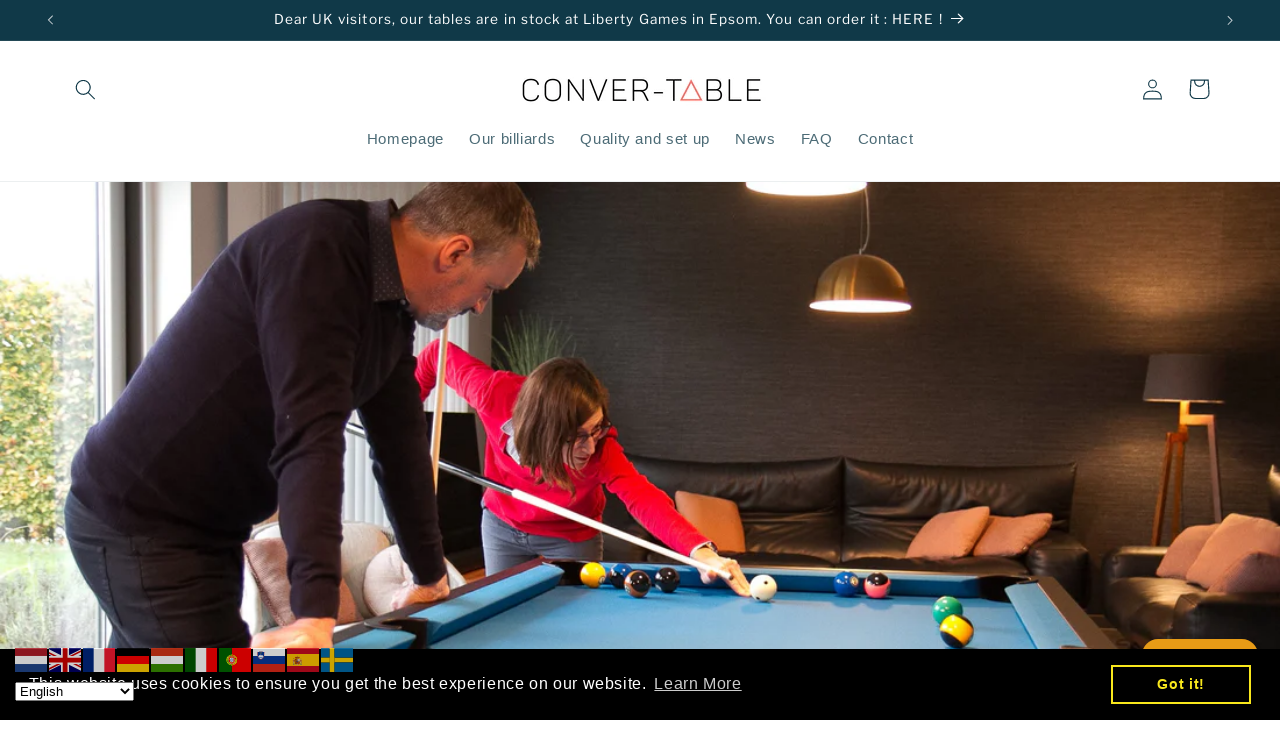

--- FILE ---
content_type: text/html; charset=utf-8
request_url: https://www.billiard-conver-table.com/en-cz/blogs/news/start-playing-pool-our-tips-for-winning
body_size: 48718
content:
<!doctype html>
<html class="js" lang="en">
  <head>
    <meta charset="utf-8">
    <meta http-equiv="X-UA-Compatible" content="IE=edge">
    <meta name="viewport" content="width=device-width,initial-scale=1">
    <meta name="theme-color" content="">
    <link rel="canonical" href="https://www.billiard-conver-table.com/en-cz/blogs/news/start-playing-pool-our-tips-for-winning"><link rel="icon" type="image/png" href="//www.billiard-conver-table.com/cdn/shop/files/favicon.jpg?crop=center&height=32&v=1747837844&width=32"><link rel="preconnect" href="https://fonts.shopifycdn.com" crossorigin><title>
      Start playing pool: Our tips for winning!
 &ndash; CONVER-TABLE</title>

    
      <meta name="description" content="Master pool with ease! Explore our top 7 tips to elevate your game and start winning today. Get in the know now!">
    

    

<meta property="og:site_name" content="CONVER-TABLE">
<meta property="og:url" content="https://www.billiard-conver-table.com/en-cz/blogs/news/start-playing-pool-our-tips-for-winning">
<meta property="og:title" content="Start playing pool: Our tips for winning!">
<meta property="og:type" content="article">
<meta property="og:description" content="Master pool with ease! Explore our top 7 tips to elevate your game and start winning today. Get in the know now!"><meta property="og:image" content="http://www.billiard-conver-table.com/cdn/shop/articles/Saluc_Table_2_Barat_N-55.jpg?v=1738933504">
  <meta property="og:image:secure_url" content="https://www.billiard-conver-table.com/cdn/shop/articles/Saluc_Table_2_Barat_N-55.jpg?v=1738933504">
  <meta property="og:image:width" content="2275">
  <meta property="og:image:height" content="1516"><meta name="twitter:card" content="summary_large_image">
<meta name="twitter:title" content="Start playing pool: Our tips for winning!">
<meta name="twitter:description" content="Master pool with ease! Explore our top 7 tips to elevate your game and start winning today. Get in the know now!">


    <script src="//www.billiard-conver-table.com/cdn/shop/t/5/assets/constants.js?v=132983761750457495441724410208" defer="defer"></script>
    <script src="//www.billiard-conver-table.com/cdn/shop/t/5/assets/pubsub.js?v=158357773527763999511724410209" defer="defer"></script>
    <script src="//www.billiard-conver-table.com/cdn/shop/t/5/assets/global.js?v=88558128918567037191724410208" defer="defer"></script>
    <script src="//www.billiard-conver-table.com/cdn/shop/t/5/assets/details-disclosure.js?v=13653116266235556501724410208" defer="defer"></script>
    <script src="//www.billiard-conver-table.com/cdn/shop/t/5/assets/details-modal.js?v=25581673532751508451724410208" defer="defer"></script>
    <script src="//www.billiard-conver-table.com/cdn/shop/t/5/assets/search-form.js?v=133129549252120666541724410209" defer="defer"></script><script src="//www.billiard-conver-table.com/cdn/shop/t/5/assets/animations.js?v=88693664871331136111724410208" defer="defer"></script><script>window.performance && window.performance.mark && window.performance.mark('shopify.content_for_header.start');</script><meta name="google-site-verification" content="eWjYofabkNyzPHfAHBA3T7B59KM30xfnIMY3FSN7irA">
<meta id="shopify-digital-wallet" name="shopify-digital-wallet" content="/64631832825/digital_wallets/dialog">
<link rel="alternate" type="application/atom+xml" title="Feed" href="/en-cz/blogs/news.atom" />
<link rel="alternate" hreflang="x-default" href="https://www.billiard-conver-table.com/blogs/news/start-playing-pool-our-tips-for-winning">
<link rel="alternate" hreflang="en" href="https://www.billiard-conver-table.com/blogs/news/start-playing-pool-our-tips-for-winning">
<link rel="alternate" hreflang="fr" href="https://www.billiard-conver-table.com/fr/blogs/news/start-playing-pool-our-tips-for-winning">
<link rel="alternate" hreflang="de" href="https://www.billiard-conver-table.com/de/blogs/news/start-playing-pool-our-tips-for-winning">
<link rel="alternate" hreflang="nl" href="https://www.billiard-conver-table.com/nl/blogs/news/start-playing-pool-our-tips-for-winning">
<link rel="alternate" hreflang="en-FR" href="https://www.billiard-conver-table.com/en-fr/blogs/news/start-playing-pool-our-tips-for-winning">
<link rel="alternate" hreflang="fr-FR" href="https://www.billiard-conver-table.com/fr-fr/blogs/news/start-playing-pool-our-tips-for-winning">
<link rel="alternate" hreflang="en-NL" href="https://www.billiard-conver-table.com/en-nl/blogs/news/start-playing-pool-our-tips-for-winning">
<link rel="alternate" hreflang="nl-NL" href="https://www.billiard-conver-table.com/nl-nl/blogs/news/start-playing-pool-our-tips-for-winning">
<link rel="alternate" hreflang="en-PT" href="https://www.billiard-conver-table.com/en-pt/blogs/news/start-playing-pool-our-tips-for-winning">
<link rel="alternate" hreflang="en-IT" href="https://www.billiard-conver-table.com/en-it/blogs/news/start-playing-pool-our-tips-for-winning">
<link rel="alternate" hreflang="en-EE" href="https://www.billiard-conver-table.com/en-ee/blogs/news/start-playing-pool-our-tips-for-winning">
<link rel="alternate" hreflang="en-LV" href="https://www.billiard-conver-table.com/en-lv/blogs/news/start-playing-pool-our-tips-for-winning">
<link rel="alternate" hreflang="en-LT" href="https://www.billiard-conver-table.com/en-lt/blogs/news/start-playing-pool-our-tips-for-winning">
<link rel="alternate" hreflang="en-IE" href="https://www.billiard-conver-table.com/en-ie/blogs/news/start-playing-pool-our-tips-for-winning">
<link rel="alternate" hreflang="en-AT" href="https://www.billiard-conver-table.com/en-at/blogs/news/start-playing-pool-our-tips-for-winning">
<link rel="alternate" hreflang="en-LU" href="https://www.billiard-conver-table.com/en-lu/blogs/news/start-playing-pool-our-tips-for-winning">
<link rel="alternate" hreflang="en-ES" href="https://www.billiard-conver-table.com/en-es/blogs/news/start-playing-pool-our-tips-for-winning">
<link rel="alternate" hreflang="en-HU" href="https://www.billiard-conver-table.com/en-hu/blogs/news/start-playing-pool-our-tips-for-winning">
<link rel="alternate" hreflang="en-CZ" href="https://www.billiard-conver-table.com/en-cz/blogs/news/start-playing-pool-our-tips-for-winning">
<link rel="alternate" hreflang="en-GR" href="https://www.billiard-conver-table.com/en-gr/blogs/news/start-playing-pool-our-tips-for-winning">
<link rel="alternate" hreflang="en-PL" href="https://www.billiard-conver-table.com/en-pl/blogs/news/start-playing-pool-our-tips-for-winning">
<link rel="alternate" hreflang="en-RO" href="https://www.billiard-conver-table.com/en-ro/blogs/news/start-playing-pool-our-tips-for-winning">
<link rel="alternate" hreflang="en-SI" href="https://www.billiard-conver-table.com/en-si/blogs/news/start-playing-pool-our-tips-for-winning">
<link rel="alternate" hreflang="en-SK" href="https://www.billiard-conver-table.com/en-sk/blogs/news/start-playing-pool-our-tips-for-winning">
<link rel="alternate" hreflang="en-AD" href="https://www.billiard-conver-table.com/en-ad/blogs/news/start-playing-pool-our-tips-for-winning">
<link rel="alternate" hreflang="en-BG" href="https://www.billiard-conver-table.com/en-bg/blogs/news/start-playing-pool-our-tips-for-winning">
<link rel="alternate" hreflang="en-DK" href="https://www.billiard-conver-table.com/en-dk/blogs/news/start-playing-pool-our-tips-for-winning">
<link rel="alternate" hreflang="en-SE" href="https://www.billiard-conver-table.com/en-se/blogs/news/start-playing-pool-our-tips-for-winning">
<link rel="alternate" hreflang="en-HR" href="https://www.billiard-conver-table.com/en-hr/blogs/news/start-playing-pool-our-tips-for-winning">
<link rel="alternate" hreflang="en-FI" href="https://www.billiard-conver-table.com/en-fi/blogs/news/start-playing-pool-our-tips-for-winning">
<script async="async" src="/checkouts/internal/preloads.js?locale=en-CZ"></script>
<script id="shopify-features" type="application/json">{"accessToken":"cc65b8914482751066363334ee9da950","betas":["rich-media-storefront-analytics"],"domain":"www.billiard-conver-table.com","predictiveSearch":true,"shopId":64631832825,"locale":"en"}</script>
<script>var Shopify = Shopify || {};
Shopify.shop = "mynextable.myshopify.com";
Shopify.locale = "en";
Shopify.currency = {"active":"EUR","rate":"1.0"};
Shopify.country = "CZ";
Shopify.theme = {"name":"Copie mise à jour de Studio V2","id":171265720658,"schema_name":"Studio","schema_version":"15.0.1","theme_store_id":1431,"role":"main"};
Shopify.theme.handle = "null";
Shopify.theme.style = {"id":null,"handle":null};
Shopify.cdnHost = "www.billiard-conver-table.com/cdn";
Shopify.routes = Shopify.routes || {};
Shopify.routes.root = "/en-cz/";</script>
<script type="module">!function(o){(o.Shopify=o.Shopify||{}).modules=!0}(window);</script>
<script>!function(o){function n(){var o=[];function n(){o.push(Array.prototype.slice.apply(arguments))}return n.q=o,n}var t=o.Shopify=o.Shopify||{};t.loadFeatures=n(),t.autoloadFeatures=n()}(window);</script>
<script id="shop-js-analytics" type="application/json">{"pageType":"article"}</script>
<script defer="defer" async type="module" src="//www.billiard-conver-table.com/cdn/shopifycloud/shop-js/modules/v2/client.init-shop-cart-sync_C5BV16lS.en.esm.js"></script>
<script defer="defer" async type="module" src="//www.billiard-conver-table.com/cdn/shopifycloud/shop-js/modules/v2/chunk.common_CygWptCX.esm.js"></script>
<script type="module">
  await import("//www.billiard-conver-table.com/cdn/shopifycloud/shop-js/modules/v2/client.init-shop-cart-sync_C5BV16lS.en.esm.js");
await import("//www.billiard-conver-table.com/cdn/shopifycloud/shop-js/modules/v2/chunk.common_CygWptCX.esm.js");

  window.Shopify.SignInWithShop?.initShopCartSync?.({"fedCMEnabled":true,"windoidEnabled":true});

</script>
<script>(function() {
  var isLoaded = false;
  function asyncLoad() {
    if (isLoaded) return;
    isLoaded = true;
    var urls = ["https:\/\/ecommplugins-scripts.trustpilot.com\/v2.1\/js\/header.min.js?settings=eyJrZXkiOiJjU1QyTXgyRDVDenUya0lBIiwicyI6Im5vbmUifQ==\u0026shop=mynextable.myshopify.com","https:\/\/ecommplugins-trustboxsettings.trustpilot.com\/mynextable.myshopify.com.js?settings=1693571760599\u0026shop=mynextable.myshopify.com","https:\/\/widget.trustpilot.com\/bootstrap\/v5\/tp.widget.sync.bootstrap.min.js?shop=mynextable.myshopify.com","https:\/\/cdn.shopify.com\/s\/files\/1\/0646\/3183\/2825\/t\/4\/assets\/booster_eu_cookie_64631832825.js?v=1700736358\u0026shop=mynextable.myshopify.com","\/\/edgecdn.dev\/code?code=2d1d8ec2178b6bd8541f532feda62f77\u0026shop=mynextable.myshopify.com","\/\/edgecdn.dev\/onlinefloat?pos=bottomright\u0026code=2d1d8ec2178b6bd8541f532feda62f77\u0026shop=mynextable.myshopify.com"];
    for (var i = 0; i < urls.length; i++) {
      var s = document.createElement('script');
      s.type = 'text/javascript';
      s.async = true;
      s.src = urls[i];
      var x = document.getElementsByTagName('script')[0];
      x.parentNode.insertBefore(s, x);
    }
  };
  if(window.attachEvent) {
    window.attachEvent('onload', asyncLoad);
  } else {
    window.addEventListener('load', asyncLoad, false);
  }
})();</script>
<script id="__st">var __st={"a":64631832825,"offset":3600,"reqid":"ff9d4a82-7758-4bf2-ad76-f9bc0d0256f4-1768841774","pageurl":"www.billiard-conver-table.com\/en-cz\/blogs\/news\/start-playing-pool-our-tips-for-winning","s":"articles-606819778898","u":"acba83d88deb","p":"article","rtyp":"article","rid":606819778898};</script>
<script>window.ShopifyPaypalV4VisibilityTracking = true;</script>
<script id="captcha-bootstrap">!function(){'use strict';const t='contact',e='account',n='new_comment',o=[[t,t],['blogs',n],['comments',n],[t,'customer']],c=[[e,'customer_login'],[e,'guest_login'],[e,'recover_customer_password'],[e,'create_customer']],r=t=>t.map((([t,e])=>`form[action*='/${t}']:not([data-nocaptcha='true']) input[name='form_type'][value='${e}']`)).join(','),a=t=>()=>t?[...document.querySelectorAll(t)].map((t=>t.form)):[];function s(){const t=[...o],e=r(t);return a(e)}const i='password',u='form_key',d=['recaptcha-v3-token','g-recaptcha-response','h-captcha-response',i],f=()=>{try{return window.sessionStorage}catch{return}},m='__shopify_v',_=t=>t.elements[u];function p(t,e,n=!1){try{const o=window.sessionStorage,c=JSON.parse(o.getItem(e)),{data:r}=function(t){const{data:e,action:n}=t;return t[m]||n?{data:e,action:n}:{data:t,action:n}}(c);for(const[e,n]of Object.entries(r))t.elements[e]&&(t.elements[e].value=n);n&&o.removeItem(e)}catch(o){console.error('form repopulation failed',{error:o})}}const l='form_type',E='cptcha';function T(t){t.dataset[E]=!0}const w=window,h=w.document,L='Shopify',v='ce_forms',y='captcha';let A=!1;((t,e)=>{const n=(g='f06e6c50-85a8-45c8-87d0-21a2b65856fe',I='https://cdn.shopify.com/shopifycloud/storefront-forms-hcaptcha/ce_storefront_forms_captcha_hcaptcha.v1.5.2.iife.js',D={infoText:'Protected by hCaptcha',privacyText:'Privacy',termsText:'Terms'},(t,e,n)=>{const o=w[L][v],c=o.bindForm;if(c)return c(t,g,e,D).then(n);var r;o.q.push([[t,g,e,D],n]),r=I,A||(h.body.append(Object.assign(h.createElement('script'),{id:'captcha-provider',async:!0,src:r})),A=!0)});var g,I,D;w[L]=w[L]||{},w[L][v]=w[L][v]||{},w[L][v].q=[],w[L][y]=w[L][y]||{},w[L][y].protect=function(t,e){n(t,void 0,e),T(t)},Object.freeze(w[L][y]),function(t,e,n,w,h,L){const[v,y,A,g]=function(t,e,n){const i=e?o:[],u=t?c:[],d=[...i,...u],f=r(d),m=r(i),_=r(d.filter((([t,e])=>n.includes(e))));return[a(f),a(m),a(_),s()]}(w,h,L),I=t=>{const e=t.target;return e instanceof HTMLFormElement?e:e&&e.form},D=t=>v().includes(t);t.addEventListener('submit',(t=>{const e=I(t);if(!e)return;const n=D(e)&&!e.dataset.hcaptchaBound&&!e.dataset.recaptchaBound,o=_(e),c=g().includes(e)&&(!o||!o.value);(n||c)&&t.preventDefault(),c&&!n&&(function(t){try{if(!f())return;!function(t){const e=f();if(!e)return;const n=_(t);if(!n)return;const o=n.value;o&&e.removeItem(o)}(t);const e=Array.from(Array(32),(()=>Math.random().toString(36)[2])).join('');!function(t,e){_(t)||t.append(Object.assign(document.createElement('input'),{type:'hidden',name:u})),t.elements[u].value=e}(t,e),function(t,e){const n=f();if(!n)return;const o=[...t.querySelectorAll(`input[type='${i}']`)].map((({name:t})=>t)),c=[...d,...o],r={};for(const[a,s]of new FormData(t).entries())c.includes(a)||(r[a]=s);n.setItem(e,JSON.stringify({[m]:1,action:t.action,data:r}))}(t,e)}catch(e){console.error('failed to persist form',e)}}(e),e.submit())}));const S=(t,e)=>{t&&!t.dataset[E]&&(n(t,e.some((e=>e===t))),T(t))};for(const o of['focusin','change'])t.addEventListener(o,(t=>{const e=I(t);D(e)&&S(e,y())}));const B=e.get('form_key'),M=e.get(l),P=B&&M;t.addEventListener('DOMContentLoaded',(()=>{const t=y();if(P)for(const e of t)e.elements[l].value===M&&p(e,B);[...new Set([...A(),...v().filter((t=>'true'===t.dataset.shopifyCaptcha))])].forEach((e=>S(e,t)))}))}(h,new URLSearchParams(w.location.search),n,t,e,['guest_login'])})(!0,!0)}();</script>
<script integrity="sha256-4kQ18oKyAcykRKYeNunJcIwy7WH5gtpwJnB7kiuLZ1E=" data-source-attribution="shopify.loadfeatures" defer="defer" src="//www.billiard-conver-table.com/cdn/shopifycloud/storefront/assets/storefront/load_feature-a0a9edcb.js" crossorigin="anonymous"></script>
<script data-source-attribution="shopify.dynamic_checkout.dynamic.init">var Shopify=Shopify||{};Shopify.PaymentButton=Shopify.PaymentButton||{isStorefrontPortableWallets:!0,init:function(){window.Shopify.PaymentButton.init=function(){};var t=document.createElement("script");t.src="https://www.billiard-conver-table.com/cdn/shopifycloud/portable-wallets/latest/portable-wallets.en.js",t.type="module",document.head.appendChild(t)}};
</script>
<script data-source-attribution="shopify.dynamic_checkout.buyer_consent">
  function portableWalletsHideBuyerConsent(e){var t=document.getElementById("shopify-buyer-consent"),n=document.getElementById("shopify-subscription-policy-button");t&&n&&(t.classList.add("hidden"),t.setAttribute("aria-hidden","true"),n.removeEventListener("click",e))}function portableWalletsShowBuyerConsent(e){var t=document.getElementById("shopify-buyer-consent"),n=document.getElementById("shopify-subscription-policy-button");t&&n&&(t.classList.remove("hidden"),t.removeAttribute("aria-hidden"),n.addEventListener("click",e))}window.Shopify?.PaymentButton&&(window.Shopify.PaymentButton.hideBuyerConsent=portableWalletsHideBuyerConsent,window.Shopify.PaymentButton.showBuyerConsent=portableWalletsShowBuyerConsent);
</script>
<script>
  function portableWalletsCleanup(e){e&&e.src&&console.error("Failed to load portable wallets script "+e.src);var t=document.querySelectorAll("shopify-accelerated-checkout .shopify-payment-button__skeleton, shopify-accelerated-checkout-cart .wallet-cart-button__skeleton"),e=document.getElementById("shopify-buyer-consent");for(let e=0;e<t.length;e++)t[e].remove();e&&e.remove()}function portableWalletsNotLoadedAsModule(e){e instanceof ErrorEvent&&"string"==typeof e.message&&e.message.includes("import.meta")&&"string"==typeof e.filename&&e.filename.includes("portable-wallets")&&(window.removeEventListener("error",portableWalletsNotLoadedAsModule),window.Shopify.PaymentButton.failedToLoad=e,"loading"===document.readyState?document.addEventListener("DOMContentLoaded",window.Shopify.PaymentButton.init):window.Shopify.PaymentButton.init())}window.addEventListener("error",portableWalletsNotLoadedAsModule);
</script>

<script type="module" src="https://www.billiard-conver-table.com/cdn/shopifycloud/portable-wallets/latest/portable-wallets.en.js" onError="portableWalletsCleanup(this)" crossorigin="anonymous"></script>
<script nomodule>
  document.addEventListener("DOMContentLoaded", portableWalletsCleanup);
</script>

<script id='scb4127' type='text/javascript' async='' src='https://www.billiard-conver-table.com/cdn/shopifycloud/privacy-banner/storefront-banner.js'></script><link id="shopify-accelerated-checkout-styles" rel="stylesheet" media="screen" href="https://www.billiard-conver-table.com/cdn/shopifycloud/portable-wallets/latest/accelerated-checkout-backwards-compat.css" crossorigin="anonymous">
<style id="shopify-accelerated-checkout-cart">
        #shopify-buyer-consent {
  margin-top: 1em;
  display: inline-block;
  width: 100%;
}

#shopify-buyer-consent.hidden {
  display: none;
}

#shopify-subscription-policy-button {
  background: none;
  border: none;
  padding: 0;
  text-decoration: underline;
  font-size: inherit;
  cursor: pointer;
}

#shopify-subscription-policy-button::before {
  box-shadow: none;
}

      </style>
<script id="sections-script" data-sections="header" defer="defer" src="//www.billiard-conver-table.com/cdn/shop/t/5/compiled_assets/scripts.js?v=384"></script>
<script>window.performance && window.performance.mark && window.performance.mark('shopify.content_for_header.end');</script>


    <style data-shopify>
      
      
      
      
      @font-face {
  font-family: "Libre Franklin";
  font-weight: 400;
  font-style: normal;
  font-display: swap;
  src: url("//www.billiard-conver-table.com/cdn/fonts/libre_franklin/librefranklin_n4.a9b0508e1ffb743a0fd6d0614768959c54a27d86.woff2") format("woff2"),
       url("//www.billiard-conver-table.com/cdn/fonts/libre_franklin/librefranklin_n4.948f6f27caf8552b1a9560176e3f14eeb2c6f202.woff") format("woff");
}


      
        :root,
        .color-background-1 {
          --color-background: 255,255,255;
        
          --gradient-background: #ffffff;
        

        

        --color-foreground: 16,57,72;
        --color-background-contrast: 191,191,191;
        --color-shadow: 16,57,72;
        --color-button: 16,57,72;
        --color-button-text: 255,255,255;
        --color-secondary-button: 255,255,255;
        --color-secondary-button-text: 5,44,70;
        --color-link: 5,44,70;
        --color-badge-foreground: 16,57,72;
        --color-badge-background: 255,255,255;
        --color-badge-border: 16,57,72;
        --payment-terms-background-color: rgb(255 255 255);
      }
      
        
        .color-background-2 {
          --color-background: 255,241,240;
        
          --gradient-background: #fff1f0;
        

        

        --color-foreground: 5,44,70;
        --color-background-contrast: 255,122,113;
        --color-shadow: 16,57,72;
        --color-button: 16,57,72;
        --color-button-text: 235,236,237;
        --color-secondary-button: 255,241,240;
        --color-secondary-button-text: 16,57,72;
        --color-link: 16,57,72;
        --color-badge-foreground: 5,44,70;
        --color-badge-background: 255,241,240;
        --color-badge-border: 5,44,70;
        --payment-terms-background-color: rgb(255 241 240);
      }
      
        
        .color-inverse {
          --color-background: 16,57,72;
        
          --gradient-background: #103948;
        

        

        --color-foreground: 250,250,250;
        --color-background-contrast: 21,74,93;
        --color-shadow: 16,57,72;
        --color-button: 250,250,250;
        --color-button-text: 16,57,72;
        --color-secondary-button: 16,57,72;
        --color-secondary-button-text: 250,250,250;
        --color-link: 250,250,250;
        --color-badge-foreground: 250,250,250;
        --color-badge-background: 16,57,72;
        --color-badge-border: 250,250,250;
        --payment-terms-background-color: rgb(16 57 72);
      }
      
        
        .color-accent-1 {
          --color-background: 16,57,72;
        
          --gradient-background: linear-gradient(180deg, rgba(251, 51, 166, 1), rgba(127, 72, 176, 1) 50%, rgba(48, 145, 211, 1) 100%);
        

        

        --color-foreground: 226,33,32;
        --color-background-contrast: 21,74,93;
        --color-shadow: 16,57,72;
        --color-button: 226,33,32;
        --color-button-text: 16,57,72;
        --color-secondary-button: 16,57,72;
        --color-secondary-button-text: 226,33,32;
        --color-link: 226,33,32;
        --color-badge-foreground: 226,33,32;
        --color-badge-background: 16,57,72;
        --color-badge-border: 226,33,32;
        --payment-terms-background-color: rgb(16 57 72);
      }
      
        
        .color-accent-2 {
          --color-background: 16,57,72;
        
          --gradient-background: #103948;
        

        

        --color-foreground: 255,255,255;
        --color-background-contrast: 21,74,93;
        --color-shadow: 255,255,255;
        --color-button: 5,44,70;
        --color-button-text: 255,255,255;
        --color-secondary-button: 16,57,72;
        --color-secondary-button-text: 16,57,72;
        --color-link: 16,57,72;
        --color-badge-foreground: 255,255,255;
        --color-badge-background: 16,57,72;
        --color-badge-border: 255,255,255;
        --payment-terms-background-color: rgb(16 57 72);
      }
      

      body, .color-background-1, .color-background-2, .color-inverse, .color-accent-1, .color-accent-2 {
        color: rgba(var(--color-foreground), 0.75);
        background-color: rgb(var(--color-background));
      }

      :root {
        --font-body-family: "system_ui", -apple-system, 'Segoe UI', Roboto, 'Helvetica Neue', 'Noto Sans', 'Liberation Sans', Arial, sans-serif, 'Apple Color Emoji', 'Segoe UI Emoji', 'Segoe UI Symbol', 'Noto Color Emoji';
        --font-body-style: normal;
        --font-body-weight: 400;
        --font-body-weight-bold: 700;

        --font-heading-family: "Libre Franklin", sans-serif;
        --font-heading-style: normal;
        --font-heading-weight: 400;

        --font-body-scale: 1.05;
        --font-heading-scale: 1.0;

        --media-padding: px;
        --media-border-opacity: 0.05;
        --media-border-width: 0px;
        --media-radius: 0px;
        --media-shadow-opacity: 0.0;
        --media-shadow-horizontal-offset: 0px;
        --media-shadow-vertical-offset: 0px;
        --media-shadow-blur-radius: 0px;
        --media-shadow-visible: 0;

        --page-width: 120rem;
        --page-width-margin: 0rem;

        --product-card-image-padding: 0.0rem;
        --product-card-corner-radius: 0.0rem;
        --product-card-text-alignment: center;
        --product-card-border-width: 0.0rem;
        --product-card-border-opacity: 0.0;
        --product-card-shadow-opacity: 0.1;
        --product-card-shadow-visible: 1;
        --product-card-shadow-horizontal-offset: 0.0rem;
        --product-card-shadow-vertical-offset: 0.0rem;
        --product-card-shadow-blur-radius: 0.0rem;

        --collection-card-image-padding: 0.0rem;
        --collection-card-corner-radius: 0.0rem;
        --collection-card-text-alignment: left;
        --collection-card-border-width: 0.0rem;
        --collection-card-border-opacity: 0.0;
        --collection-card-shadow-opacity: 0.1;
        --collection-card-shadow-visible: 1;
        --collection-card-shadow-horizontal-offset: 0.0rem;
        --collection-card-shadow-vertical-offset: 0.0rem;
        --collection-card-shadow-blur-radius: 0.0rem;

        --blog-card-image-padding: 0.0rem;
        --blog-card-corner-radius: 0.0rem;
        --blog-card-text-alignment: left;
        --blog-card-border-width: 0.0rem;
        --blog-card-border-opacity: 0.0;
        --blog-card-shadow-opacity: 0.1;
        --blog-card-shadow-visible: 1;
        --blog-card-shadow-horizontal-offset: 0.0rem;
        --blog-card-shadow-vertical-offset: 0.0rem;
        --blog-card-shadow-blur-radius: 0.0rem;

        --badge-corner-radius: 4.0rem;

        --popup-border-width: 0px;
        --popup-border-opacity: 0.1;
        --popup-corner-radius: 0px;
        --popup-shadow-opacity: 0.1;
        --popup-shadow-horizontal-offset: 6px;
        --popup-shadow-vertical-offset: 6px;
        --popup-shadow-blur-radius: 25px;

        --drawer-border-width: 1px;
        --drawer-border-opacity: 0.1;
        --drawer-shadow-opacity: 0.0;
        --drawer-shadow-horizontal-offset: 0px;
        --drawer-shadow-vertical-offset: 0px;
        --drawer-shadow-blur-radius: 0px;

        --spacing-sections-desktop: 0px;
        --spacing-sections-mobile: 0px;

        --grid-desktop-vertical-spacing: 40px;
        --grid-desktop-horizontal-spacing: 40px;
        --grid-mobile-vertical-spacing: 20px;
        --grid-mobile-horizontal-spacing: 20px;

        --text-boxes-border-opacity: 0.0;
        --text-boxes-border-width: 0px;
        --text-boxes-radius: 0px;
        --text-boxes-shadow-opacity: 0.0;
        --text-boxes-shadow-visible: 0;
        --text-boxes-shadow-horizontal-offset: 0px;
        --text-boxes-shadow-vertical-offset: 0px;
        --text-boxes-shadow-blur-radius: 0px;

        --buttons-radius: 40px;
        --buttons-radius-outset: 42px;
        --buttons-border-width: 2px;
        --buttons-border-opacity: 1.0;
        --buttons-shadow-opacity: 0.25;
        --buttons-shadow-visible: 1;
        --buttons-shadow-horizontal-offset: 2px;
        --buttons-shadow-vertical-offset: 2px;
        --buttons-shadow-blur-radius: 5px;
        --buttons-border-offset: 0.3px;

        --inputs-radius: 2px;
        --inputs-border-width: 1px;
        --inputs-border-opacity: 0.15;
        --inputs-shadow-opacity: 0.05;
        --inputs-shadow-horizontal-offset: 2px;
        --inputs-margin-offset: 2px;
        --inputs-shadow-vertical-offset: 2px;
        --inputs-shadow-blur-radius: 5px;
        --inputs-radius-outset: 3px;

        --variant-pills-radius: 40px;
        --variant-pills-border-width: 1px;
        --variant-pills-border-opacity: 0.55;
        --variant-pills-shadow-opacity: 0.0;
        --variant-pills-shadow-horizontal-offset: 0px;
        --variant-pills-shadow-vertical-offset: 0px;
        --variant-pills-shadow-blur-radius: 0px;
      }

      *,
      *::before,
      *::after {
        box-sizing: inherit;
      }

      html {
        box-sizing: border-box;
        font-size: calc(var(--font-body-scale) * 62.5%);
        height: 100%;
      }

      body {
        display: grid;
        grid-template-rows: auto auto 1fr auto;
        grid-template-columns: 100%;
        min-height: 100%;
        margin: 0;
        font-size: 1.5rem;
        letter-spacing: 0.06rem;
        line-height: calc(1 + 0.8 / var(--font-body-scale));
        font-family: var(--font-body-family);
        font-style: var(--font-body-style);
        font-weight: var(--font-body-weight);
      }

      @media screen and (min-width: 750px) {
        body {
          font-size: 1.6rem;
        }
      }
    </style>

    <link href="//www.billiard-conver-table.com/cdn/shop/t/5/assets/base.css?v=144968985024194912401724410208" rel="stylesheet" type="text/css" media="all" />
    <link rel="stylesheet" href="//www.billiard-conver-table.com/cdn/shop/t/5/assets/component-cart-items.css?v=127384614032664249911724410208" media="print" onload="this.media='all'">
      <link rel="preload" as="font" href="//www.billiard-conver-table.com/cdn/fonts/libre_franklin/librefranklin_n4.a9b0508e1ffb743a0fd6d0614768959c54a27d86.woff2" type="font/woff2" crossorigin>
      
<link href="//www.billiard-conver-table.com/cdn/shop/t/5/assets/component-localization-form.css?v=120620094879297847921724410208" rel="stylesheet" type="text/css" media="all" />
      <script src="//www.billiard-conver-table.com/cdn/shop/t/5/assets/localization-form.js?v=144176611646395275351724410208" defer="defer"></script><link
        rel="stylesheet"
        href="//www.billiard-conver-table.com/cdn/shop/t/5/assets/component-predictive-search.css?v=118923337488134913561724410208"
        media="print"
        onload="this.media='all'"
      ><script>
      if (Shopify.designMode) {
        document.documentElement.classList.add('shopify-design-mode');
      }

    </script>
  <!-- BEGIN app block: shopify://apps/1clickpopup/blocks/main/233742b9-16cb-4f75-9de7-3fe92c29fdff --><script>
  window.OneClickPopup = {}
  
</script>
<script src="https://cdn.shopify.com/extensions/019bbba0-a286-78cc-87d6-1c77a3a0112a/1click-popup-51/assets/1click-popup-snippet.js" async></script>


<!-- END app block --><!-- BEGIN app block: shopify://apps/powerful-form-builder/blocks/app-embed/e4bcb1eb-35b2-42e6-bc37-bfe0e1542c9d --><script type="text/javascript" hs-ignore data-cookieconsent="ignore">
  var Globo = Globo || {};
  var globoFormbuilderRecaptchaInit = function(){};
  var globoFormbuilderHcaptchaInit = function(){};
  window.Globo.FormBuilder = window.Globo.FormBuilder || {};
  window.Globo.FormBuilder.shop = {"configuration":{"money_format":"€{{amount_with_comma_separator}}"},"pricing":{"features":{"bulkOrderForm":false,"cartForm":false,"fileUpload":2,"removeCopyright":false,"restrictedEmailDomains":false}},"settings":{"copyright":"Powered by <a href=\"https://globosoftware.net\" target=\"_blank\">Globo</a> <a href=\"https://apps.shopify.com/form-builder-contact-form\" target=\"_blank\">Form Builder</a>","hideWaterMark":false,"reCaptcha":{"recaptchaType":"v2","siteKey":false,"languageCode":"en"},"scrollTop":false,"customCssCode":"","customCssEnabled":false,"additionalColumns":[]},"encryption_form_id":1,"url":"https://app.powerfulform.com/","CDN_URL":"https://dxo9oalx9qc1s.cloudfront.net"};

  if(window.Globo.FormBuilder.shop.settings.customCssEnabled && window.Globo.FormBuilder.shop.settings.customCssCode){
    const customStyle = document.createElement('style');
    customStyle.type = 'text/css';
    customStyle.innerHTML = window.Globo.FormBuilder.shop.settings.customCssCode;
    document.head.appendChild(customStyle);
  }

  window.Globo.FormBuilder.forms = [];
    
      
      
      
      window.Globo.FormBuilder.forms[61309] = {"61309":{"elements":[{"id":"group-1","type":"group","label":"Page 1","description":"","elements":[{"id":"text","type":"text","label":{"en":"Name","vi":"Your Name"},"placeholder":{"en":"Last Name","vi":"Your Name"},"description":null,"hideLabel":false,"required":true,"columnWidth":50},{"id":"country-1","type":"country","label":"Country","placeholder":"Please select","options":"Afghanistan\nAland Islands\nAlbania\nAlgeria\nAndorra\nAngola\nAnguilla\nAntigua And Barbuda\nArgentina\nArmenia\nAruba\nAustralia\nAustria\nAzerbaijan\nBahamas\nBahrain\nBangladesh\nBarbados\nBelarus\nBelgium\nBelize\nBenin\nBermuda\nBhutan\nBolivia\nBosnia And Herzegovina\nBotswana\nBouvet Island\nBrazil\nBritish Indian Ocean Territory\nVirgin Islands, British\nBrunei\nBulgaria\nBurkina Faso\nBurundi\nCambodia\nRepublic of Cameroon\nCanada\nCape Verde\nCaribbean Netherlands\nCayman Islands\nCentral African Republic\nChad\nChile\nChina\nChristmas Island\nCocos (Keeling) Islands\nColombia\nComoros\nCongo\nCongo, The Democratic Republic Of The\nCook Islands\nCosta Rica\nCroatia\nCuba\nCuraçao\nCyprus\nCzech Republic\nCôte d'Ivoire\nDenmark\nDjibouti\nDominica\nDominican Republic\nEcuador\nEgypt\nEl Salvador\nEquatorial Guinea\nEritrea\nEstonia\nEswatini\nEthiopia\nFalkland Islands (Malvinas)\nFaroe Islands\nFiji\nFinland\nFrance\nFrench Guiana\nFrench Polynesia\nFrench Southern Territories\nGabon\nGambia\nGeorgia\nGermany\nGhana\nGibraltar\nGreece\nGreenland\nGrenada\nGuadeloupe\nGuatemala\nGuernsey\nGuinea\nGuinea Bissau\nGuyana\nHaiti\nHeard Island And Mcdonald Islands\nHonduras\nHong Kong\nHungary\nIceland\nIndia\nIndonesia\nIran, Islamic Republic Of\nIraq\nIreland\nIsle Of Man\nIsrael\nItaly\nJamaica\nJapan\nJersey\nJordan\nKazakhstan\nKenya\nKiribati\nKosovo\nKuwait\nKyrgyzstan\nLao People's Democratic Republic\nLatvia\nLebanon\nLesotho\nLiberia\nLibyan Arab Jamahiriya\nLiechtenstein\nLithuania\nLuxembourg\nMacao\nMadagascar\nMalawi\nMalaysia\nMaldives\nMali\nMalta\nMartinique\nMauritania\nMauritius\nMayotte\nMexico\nMoldova, Republic of\nMonaco\nMongolia\nMontenegro\nMontserrat\nMorocco\nMozambique\nMyanmar\nNamibia\nNauru\nNepal\nNetherlands\nNetherlands Antilles\nNew Caledonia\nNew Zealand\nNicaragua\nNiger\nNigeria\nNiue\nNorfolk Island\nKorea, Democratic People's Republic Of\nNorth Macedonia\nNorway\nOman\nPakistan\nPalestinian Territory, Occupied\nPanama\nPapua New Guinea\nParaguay\nPeru\nPhilippines\nPitcairn\nPoland\nPortugal\nQatar\nReunion\nRomania\nRussia\nRwanda\nSamoa\nSan Marino\nSao Tome And Principe\nSaudi Arabia\nSenegal\nSerbia\nSeychelles\nSierra Leone\nSingapore\nSint Maarten\nSlovakia\nSlovenia\nSolomon Islands\nSomalia\nSouth Africa\nSouth Georgia And The South Sandwich Islands\nSouth Korea\nSouth Sudan\nSpain\nSri Lanka\nSaint Barthélemy\nSaint Helena\nSaint Kitts And Nevis\nSaint Lucia\nSaint Martin\nSaint Pierre And Miquelon\nSt. Vincent\nSudan\nSuriname\nSvalbard And Jan Mayen\nSweden\nSwitzerland\nSyria\nTaiwan\nTajikistan\nTanzania, United Republic Of\nThailand\nTimor Leste\nTogo\nTokelau\nTonga\nTrinidad and Tobago\nTunisia\nTurkey\nTurkmenistan\nTurks and Caicos Islands\nTuvalu\nUnited States Minor Outlying Islands\nUganda\nUkraine\nUnited Arab Emirates\nUnited Kingdom\nUnited States\nUruguay\nUzbekistan\nVanuatu\nHoly See (Vatican City State)\nVenezuela\nVietnam\nWallis And Futuna\nWestern Sahara\nYemen\nZambia\nZimbabwe","defaultOption":"","description":"","hideLabel":false,"keepPositionLabel":false,"columnWidth":50,"displayDisjunctive":false,"conditionalField":false},{"id":"email","type":"email","label":"Email","placeholder":"Email","description":null,"hideLabel":false,"required":true,"columnWidth":50,"conditionalField":false,"displayType":"show","displayRules":[{"field":"","relation":"equal","condition":""}]},{"id":"textarea","type":"textarea","label":"Message","placeholder":"Message","description":null,"hideLabel":false,"required":true,"columnWidth":100,"conditionalField":false}]}],"errorMessage":{"required":"{{ label | capitalize }} is required","minSelections":"Please choose at least {{ min_selections }} options","maxSelections":"Please choose at maximum of {{ max_selections }} options","exactlySelections":"Please choose exactly {{ exact_selections }} options","invalid":"Invalid","invalidName":"Invalid name","invalidEmail":"Email address is invalid","restrictedEmailDomain":"This email domain is restricted","invalidURL":"Invalid url","invalidPhone":"Invalid phone","invalidNumber":"Invalid number","invalidPassword":"Invalid password","confirmPasswordNotMatch":"Confirmed password doesn't match","customerAlreadyExists":"Customer already exists","keyAlreadyExists":"Data already exists","fileSizeLimit":"File size limit","fileNotAllowed":"File not allowed","requiredCaptcha":"Required captcha","requiredProducts":"Please select product","limitQuantity":"The number of products left in stock has been exceeded","shopifyInvalidPhone":"phone - Enter a valid phone number to use this delivery method","shopifyPhoneHasAlready":"phone - Phone has already been taken","shopifyInvalidProvice":"addresses.province - is not valid","otherError":"Something went wrong, please try again"},"appearance":{"layout":"boxed","width":600,"style":"material_filled","mainColor":"rgba(46,78,73,1)","floatingIcon":"\u003csvg aria-hidden=\"true\" focusable=\"false\" data-prefix=\"far\" data-icon=\"envelope\" class=\"svg-inline--fa fa-envelope fa-w-16\" role=\"img\" xmlns=\"http:\/\/www.w3.org\/2000\/svg\" viewBox=\"0 0 512 512\"\u003e\u003cpath fill=\"currentColor\" d=\"M464 64H48C21.49 64 0 85.49 0 112v288c0 26.51 21.49 48 48 48h416c26.51 0 48-21.49 48-48V112c0-26.51-21.49-48-48-48zm0 48v40.805c-22.422 18.259-58.168 46.651-134.587 106.49-16.841 13.247-50.201 45.072-73.413 44.701-23.208.375-56.579-31.459-73.413-44.701C106.18 199.465 70.425 171.067 48 152.805V112h416zM48 400V214.398c22.914 18.251 55.409 43.862 104.938 82.646 21.857 17.205 60.134 55.186 103.062 54.955 42.717.231 80.509-37.199 103.053-54.947 49.528-38.783 82.032-64.401 104.947-82.653V400H48z\"\u003e\u003c\/path\u003e\u003c\/svg\u003e","floatingText":null,"displayOnAllPage":false,"formType":"normalForm","background":"color","backgroundColor":"#fff","descriptionColor":"#6c757d","headingColor":"#000","labelColor":"#1c1c1c","optionColor":"#000","paragraphBackground":"#fff","paragraphColor":"#000","theme_design":false,"font":{"family":"Almarai","variant":"regular"},"colorScheme":{"solidButton":{"red":46,"green":78,"blue":73},"solidButtonLabel":{"red":255,"green":255,"blue":255},"text":{"red":28,"green":28,"blue":28},"outlineButton":{"red":46,"green":78,"blue":73},"background":{"red":255,"green":255,"blue":255}},"imageLayout":"none","fontSize":"medium"},"afterSubmit":{"action":"clearForm","title":"Thanks for getting in touch!","message":"\u003cp\u003eWe appreciate you contacting us. One of our colleagues will get back in touch with you soon!\u003c\/p\u003e\u003cp\u003e\u003cbr\u003e\u003c\/p\u003e\u003cp\u003eHave a great day!\u003c\/p\u003e","redirectUrl":null},"footer":{"description":null,"previousText":"Previous","nextText":"Next","submitText":"Submit","submitFullWidth":true},"header":{"active":true,"title":"Contact us","description":{"en":"\u003cp\u003e\u003cspan style=\"color: rgba(16, 57, 72, 0.75);\"\u003ePlease ask us your questions and share your email address.\u003c\/span\u003e\u003c\/p\u003e\u003cp\u003e\u003cspan style=\"color: rgba(16, 57, 72, 0.75);\"\u003e We will come back to you as soon as possible.\u003c\/span\u003e\u003c\/p\u003e","de":"\u003cp\u003e\u003cspan style=\"color: rgba(16, 57, 72, 0.75);\"\u003ePlease ask us your questions and share your email address.\u003c\/span\u003e\u003c\/p\u003e\u003cp\u003e\u003cspan style=\"color: rgba(16, 57, 72, 0.75);\"\u003e We will come back to you as soon as possible.\u003c\/span\u003e\u003c\/p\u003e","es":"\u003cp\u003e\u003cspan style=\"color: rgba(16, 57, 72, 0.75);\"\u003ePlease ask us your questions and share your email address.\u003c\/span\u003e\u003c\/p\u003e\u003cp\u003e\u003cspan style=\"color: rgba(16, 57, 72, 0.75);\"\u003e We will come back to you as soon as possible.\u003c\/span\u003e\u003c\/p\u003e","fr":"\u003cp\u003e\u003cspan style=\"color: rgba(16, 57, 72, 0.75);\"\u003ePlease ask us your questions and share your email address.\u003c\/span\u003e\u003c\/p\u003e\u003cp\u003e\u003cspan style=\"color: rgba(16, 57, 72, 0.75);\"\u003e We will come back to you as soon as possible.\u003c\/span\u003e\u003c\/p\u003e","it":"\u003cp\u003e\u003cspan style=\"color: rgba(16, 57, 72, 0.75);\"\u003ePlease ask us your questions and share your email address.\u003c\/span\u003e\u003c\/p\u003e\u003cp\u003e\u003cspan style=\"color: rgba(16, 57, 72, 0.75);\"\u003e We will come back to you as soon as possible.\u003c\/span\u003e\u003c\/p\u003e","nl":"\u003cp\u003e\u003cspan style=\"color: rgba(16, 57, 72, 0.75);\"\u003ePlease ask us your questions and share your email address.\u003c\/span\u003e\u003c\/p\u003e\u003cp\u003e\u003cspan style=\"color: rgba(16, 57, 72, 0.75);\"\u003e We will come back to you as soon as possible.\u003c\/span\u003e\u003c\/p\u003e"},"headerAlignment":"center"},"isStepByStepForm":true,"publish":{"requiredLogin":false,"requiredLoginMessage":"Please \u003ca href='\/account\/login' title='login'\u003elogin\u003c\/a\u003e to continue"},"reCaptcha":{"enable":true},"html":"\n\u003cdiv class=\"globo-form boxed-form globo-form-id-61309 \" data-locale=\"en\" \u003e\n\n\u003cstyle\u003e\n\n\n    \n        \n        @import url('https:\/\/fonts.googleapis.com\/css?family=Almarai:ital,wght@0,400');\n    \n\n    :root .globo-form-app[data-id=\"61309\"]{\n        \n        --gfb-color-solidButton: 46,78,73;\n        --gfb-color-solidButtonColor: rgb(var(--gfb-color-solidButton));\n        --gfb-color-solidButtonLabel: 255,255,255;\n        --gfb-color-solidButtonLabelColor: rgb(var(--gfb-color-solidButtonLabel));\n        --gfb-color-text: 28,28,28;\n        --gfb-color-textColor: rgb(var(--gfb-color-text));\n        --gfb-color-outlineButton: 46,78,73;\n        --gfb-color-outlineButtonColor: rgb(var(--gfb-color-outlineButton));\n        --gfb-color-background: 255,255,255;\n        --gfb-color-backgroundColor: rgb(var(--gfb-color-background));\n        \n        --gfb-main-color: rgba(46,78,73,1);\n        --gfb-primary-color: var(--gfb-color-solidButtonColor, var(--gfb-main-color));\n        --gfb-primary-text-color: var(--gfb-color-solidButtonLabelColor, #FFF);\n        --gfb-form-width: 600px;\n        --gfb-font-family: inherit;\n        --gfb-font-style: inherit;\n        --gfb--image: 40%;\n        --gfb-image-ratio-draft: var(--gfb--image);\n        --gfb-image-ratio: var(--gfb-image-ratio-draft);\n        \n        \n        --gfb-font-family: \"Almarai\";\n        --gfb-font-weight: normal;\n        --gfb-font-style: normal;\n        \n        --gfb-bg-temp-color: #FFF;\n        --gfb-bg-position: ;\n        \n            --gfb-bg-temp-color: #fff;\n        \n        --gfb-bg-color: var(--gfb-color-backgroundColor, var(--gfb-bg-temp-color));\n        \n    }\n    \n.globo-form-id-61309 .globo-form-app{\n    max-width: 600px;\n    width: -webkit-fill-available;\n    \n    background-color: var(--gfb-bg-color);\n    \n    \n}\n\n.globo-form-id-61309 .globo-form-app .globo-heading{\n    color: var(--gfb-color-textColor, #000)\n}\n\n\n.globo-form-id-61309 .globo-form-app .header {\n    text-align:center;\n}\n\n\n.globo-form-id-61309 .globo-form-app .globo-description,\n.globo-form-id-61309 .globo-form-app .header .globo-description{\n    --gfb-color-description: rgba(var(--gfb-color-text), 0.8);\n    color: var(--gfb-color-description, #6c757d);\n}\n.globo-form-id-61309 .globo-form-app .globo-label,\n.globo-form-id-61309 .globo-form-app .globo-form-control label.globo-label,\n.globo-form-id-61309 .globo-form-app .globo-form-control label.globo-label span.label-content{\n    color: var(--gfb-color-textColor, #1c1c1c);\n    text-align: left !important;\n}\n.globo-form-id-61309 .globo-form-app .globo-label.globo-position-label{\n    height: 20px !important;\n}\n.globo-form-id-61309 .globo-form-app .globo-form-control .help-text.globo-description,\n.globo-form-id-61309 .globo-form-app .globo-form-control span.globo-description{\n    --gfb-color-description: rgba(var(--gfb-color-text), 0.8);\n    color: var(--gfb-color-description, #6c757d);\n}\n.globo-form-id-61309 .globo-form-app .globo-form-control .checkbox-wrapper .globo-option,\n.globo-form-id-61309 .globo-form-app .globo-form-control .radio-wrapper .globo-option\n{\n    color: var(--gfb-color-textColor, #1c1c1c);\n}\n.globo-form-id-61309 .globo-form-app .footer,\n.globo-form-id-61309 .globo-form-app .gfb__footer{\n    text-align:;\n}\n.globo-form-id-61309 .globo-form-app .footer button,\n.globo-form-id-61309 .globo-form-app .gfb__footer button{\n    border:1px solid var(--gfb-primary-color);\n    \n        width:100%;\n    \n}\n.globo-form-id-61309 .globo-form-app .footer button.submit,\n.globo-form-id-61309 .globo-form-app .gfb__footer button.submit\n.globo-form-id-61309 .globo-form-app .footer button.checkout,\n.globo-form-id-61309 .globo-form-app .gfb__footer button.checkout,\n.globo-form-id-61309 .globo-form-app .footer button.action.loading .spinner,\n.globo-form-id-61309 .globo-form-app .gfb__footer button.action.loading .spinner{\n    background-color: var(--gfb-primary-color);\n    color : #ffffff;\n}\n.globo-form-id-61309 .globo-form-app .globo-form-control .star-rating\u003efieldset:not(:checked)\u003elabel:before {\n    content: url('data:image\/svg+xml; utf8, \u003csvg aria-hidden=\"true\" focusable=\"false\" data-prefix=\"far\" data-icon=\"star\" class=\"svg-inline--fa fa-star fa-w-18\" role=\"img\" xmlns=\"http:\/\/www.w3.org\/2000\/svg\" viewBox=\"0 0 576 512\"\u003e\u003cpath fill=\"rgba(46,78,73,1)\" d=\"M528.1 171.5L382 150.2 316.7 17.8c-11.7-23.6-45.6-23.9-57.4 0L194 150.2 47.9 171.5c-26.2 3.8-36.7 36.1-17.7 54.6l105.7 103-25 145.5c-4.5 26.3 23.2 46 46.4 33.7L288 439.6l130.7 68.7c23.2 12.2 50.9-7.4 46.4-33.7l-25-145.5 105.7-103c19-18.5 8.5-50.8-17.7-54.6zM388.6 312.3l23.7 138.4L288 385.4l-124.3 65.3 23.7-138.4-100.6-98 139-20.2 62.2-126 62.2 126 139 20.2-100.6 98z\"\u003e\u003c\/path\u003e\u003c\/svg\u003e');\n}\n.globo-form-id-61309 .globo-form-app .globo-form-control .star-rating\u003efieldset\u003einput:checked ~ label:before {\n    content: url('data:image\/svg+xml; utf8, \u003csvg aria-hidden=\"true\" focusable=\"false\" data-prefix=\"fas\" data-icon=\"star\" class=\"svg-inline--fa fa-star fa-w-18\" role=\"img\" xmlns=\"http:\/\/www.w3.org\/2000\/svg\" viewBox=\"0 0 576 512\"\u003e\u003cpath fill=\"rgba(46,78,73,1)\" d=\"M259.3 17.8L194 150.2 47.9 171.5c-26.2 3.8-36.7 36.1-17.7 54.6l105.7 103-25 145.5c-4.5 26.3 23.2 46 46.4 33.7L288 439.6l130.7 68.7c23.2 12.2 50.9-7.4 46.4-33.7l-25-145.5 105.7-103c19-18.5 8.5-50.8-17.7-54.6L382 150.2 316.7 17.8c-11.7-23.6-45.6-23.9-57.4 0z\"\u003e\u003c\/path\u003e\u003c\/svg\u003e');\n}\n.globo-form-id-61309 .globo-form-app .globo-form-control .star-rating\u003efieldset:not(:checked)\u003elabel:hover:before,\n.globo-form-id-61309 .globo-form-app .globo-form-control .star-rating\u003efieldset:not(:checked)\u003elabel:hover ~ label:before{\n    content : url('data:image\/svg+xml; utf8, \u003csvg aria-hidden=\"true\" focusable=\"false\" data-prefix=\"fas\" data-icon=\"star\" class=\"svg-inline--fa fa-star fa-w-18\" role=\"img\" xmlns=\"http:\/\/www.w3.org\/2000\/svg\" viewBox=\"0 0 576 512\"\u003e\u003cpath fill=\"rgba(46,78,73,1)\" d=\"M259.3 17.8L194 150.2 47.9 171.5c-26.2 3.8-36.7 36.1-17.7 54.6l105.7 103-25 145.5c-4.5 26.3 23.2 46 46.4 33.7L288 439.6l130.7 68.7c23.2 12.2 50.9-7.4 46.4-33.7l-25-145.5 105.7-103c19-18.5 8.5-50.8-17.7-54.6L382 150.2 316.7 17.8c-11.7-23.6-45.6-23.9-57.4 0z\"\u003e\u003c\/path\u003e\u003c\/svg\u003e')\n}\n.globo-form-id-61309 .globo-form-app .globo-form-control .checkbox-wrapper .checkbox-input:checked ~ .checkbox-label:before {\n    border-color: var(--gfb-primary-color);\n    box-shadow: 0 4px 6px rgba(50,50,93,0.11), 0 1px 3px rgba(0,0,0,0.08);\n    background-color: var(--gfb-primary-color);\n}\n.globo-form-id-61309 .globo-form-app .step.-completed .step__number,\n.globo-form-id-61309 .globo-form-app .line.-progress,\n.globo-form-id-61309 .globo-form-app .line.-start{\n    background-color: var(--gfb-primary-color);\n}\n.globo-form-id-61309 .globo-form-app .checkmark__check,\n.globo-form-id-61309 .globo-form-app .checkmark__circle{\n    stroke: var(--gfb-primary-color);\n}\n.globo-form-id-61309 .floating-button{\n    background-color: var(--gfb-primary-color);\n}\n.globo-form-id-61309 .globo-form-app .globo-form-control .checkbox-wrapper .checkbox-input ~ .checkbox-label:before,\n.globo-form-app .globo-form-control .radio-wrapper .radio-input ~ .radio-label:after{\n    border-color : var(--gfb-primary-color);\n}\n.globo-form-id-61309 .flatpickr-day.selected, \n.globo-form-id-61309 .flatpickr-day.startRange, \n.globo-form-id-61309 .flatpickr-day.endRange, \n.globo-form-id-61309 .flatpickr-day.selected.inRange, \n.globo-form-id-61309 .flatpickr-day.startRange.inRange, \n.globo-form-id-61309 .flatpickr-day.endRange.inRange, \n.globo-form-id-61309 .flatpickr-day.selected:focus, \n.globo-form-id-61309 .flatpickr-day.startRange:focus, \n.globo-form-id-61309 .flatpickr-day.endRange:focus, \n.globo-form-id-61309 .flatpickr-day.selected:hover, \n.globo-form-id-61309 .flatpickr-day.startRange:hover, \n.globo-form-id-61309 .flatpickr-day.endRange:hover, \n.globo-form-id-61309 .flatpickr-day.selected.prevMonthDay, \n.globo-form-id-61309 .flatpickr-day.startRange.prevMonthDay, \n.globo-form-id-61309 .flatpickr-day.endRange.prevMonthDay, \n.globo-form-id-61309 .flatpickr-day.selected.nextMonthDay, \n.globo-form-id-61309 .flatpickr-day.startRange.nextMonthDay, \n.globo-form-id-61309 .flatpickr-day.endRange.nextMonthDay {\n    background: var(--gfb-primary-color);\n    border-color: var(--gfb-primary-color);\n}\n.globo-form-id-61309 .globo-paragraph {\n    background: #fff;\n    color: var(--gfb-color-textColor, #000);\n    width: 100%!important;\n}\n\n\u003c\/style\u003e\n\n\n\n\n\u003cdiv class=\"globo-form-app boxed-layout gfb-style-material_filled  gfb-font-size-medium\" data-id=61309\u003e\n    \n    \u003cdiv class=\"header dismiss hidden\" onclick=\"Globo.FormBuilder.closeModalForm(this)\"\u003e\n        \u003csvg width=20 height=20 viewBox=\"0 0 20 20\" class=\"\" focusable=\"false\" aria-hidden=\"true\"\u003e\u003cpath d=\"M11.414 10l4.293-4.293a.999.999 0 1 0-1.414-1.414L10 8.586 5.707 4.293a.999.999 0 1 0-1.414 1.414L8.586 10l-4.293 4.293a.999.999 0 1 0 1.414 1.414L10 11.414l4.293 4.293a.997.997 0 0 0 1.414 0 .999.999 0 0 0 0-1.414L11.414 10z\" fill-rule=\"evenodd\"\u003e\u003c\/path\u003e\u003c\/svg\u003e\n    \u003c\/div\u003e\n    \u003cform class=\"g-container\" novalidate action=\"https:\/\/app.powerfulform.com\/api\/front\/form\/61309\/send\" method=\"POST\" enctype=\"multipart\/form-data\" data-id=61309\u003e\n        \n            \n            \u003cdiv class=\"header\"\u003e\n                \u003ch3 class=\"title globo-heading\"\u003eContact us\u003c\/h3\u003e\n                \n                \u003cdiv class=\"description globo-description\"\u003e\u003cp\u003e\u003cspan style=\"color: rgba(16, 57, 72, 0.75);\"\u003ePlease ask us your questions and share your email address.\u003c\/span\u003e\u003c\/p\u003e\u003cp\u003e\u003cspan style=\"color: rgba(16, 57, 72, 0.75);\"\u003e We will come back to you as soon as possible.\u003c\/span\u003e\u003c\/p\u003e\u003c\/div\u003e\n                \n            \u003c\/div\u003e\n            \n        \n        \n            \u003cdiv class=\"globo-formbuilder-wizard\" data-id=61309\u003e\n                \u003cdiv class=\"wizard__content\"\u003e\n                    \u003cheader class=\"wizard__header\"\u003e\n                        \u003cdiv class=\"wizard__steps\"\u003e\n                        \u003cnav class=\"steps hidden\"\u003e\n                            \n                            \n                                \n                            \n                            \n                                \n                                \n                                \n                                \n                                \u003cdiv class=\"step last \" data-element-id=\"group-1\"  data-step=\"0\" \u003e\n                                    \u003cdiv class=\"step__content\"\u003e\n                                        \u003cp class=\"step__number\"\u003e\u003c\/p\u003e\n                                        \u003csvg class=\"checkmark\" xmlns=\"http:\/\/www.w3.org\/2000\/svg\" width=52 height=52 viewBox=\"0 0 52 52\"\u003e\n                                            \u003ccircle class=\"checkmark__circle\" cx=\"26\" cy=\"26\" r=\"25\" fill=\"none\"\/\u003e\n                                            \u003cpath class=\"checkmark__check\" fill=\"none\" d=\"M14.1 27.2l7.1 7.2 16.7-16.8\"\/\u003e\n                                        \u003c\/svg\u003e\n                                        \u003cdiv class=\"lines\"\u003e\n                                            \n                                                \u003cdiv class=\"line -start\"\u003e\u003c\/div\u003e\n                                            \n                                            \u003cdiv class=\"line -background\"\u003e\n                                            \u003c\/div\u003e\n                                            \u003cdiv class=\"line -progress\"\u003e\n                                            \u003c\/div\u003e\n                                        \u003c\/div\u003e  \n                                    \u003c\/div\u003e\n                                \u003c\/div\u003e\n                            \n                        \u003c\/nav\u003e\n                        \u003c\/div\u003e\n                    \u003c\/header\u003e\n                    \u003cdiv class=\"panels\"\u003e\n                        \n                        \n                        \n                        \n                        \u003cdiv class=\"panel \" data-element-id=\"group-1\" data-id=61309  data-step=\"0\" style=\"padding-top:0\"\u003e\n                            \n                                \n                                    \n\n\n\n\n\n\n\n\n\n\n\n\n\n\n\n    \n\n\n\n\n\n\n\u003cdiv class=\"globo-form-control layout-2-column \"  data-type='text'\u003e\n    \n\u003clabel for=\"61309-text\" class=\"material_filled-label globo-label gfb__label-v2 \"\u003e\n    \u003cspan class=\"label-content\" data-label=\"Name\"\u003eName\u003c\/span\u003e\n    \n        \u003cspan class=\"text-danger text-smaller\"\u003e *\u003c\/span\u003e\n    \n\u003c\/label\u003e\n\n    \u003cdiv class=\"globo-form-input\"\u003e\n        \n        \n        \u003cinput type=\"text\"  data-type=\"text\" class=\"material_filled-input\" id=\"61309-text\" name=\"text\" placeholder=\"Last Name\" presence  \u003e\n    \u003c\/div\u003e\n    \n        \u003csmall class=\"help-text globo-description\"\u003e\u003c\/small\u003e\n    \n    \u003csmall class=\"messages\"\u003e\u003c\/small\u003e\n\u003c\/div\u003e\n\n\n\n                                \n                                    \n\n\n\n\n\n\n\n\n\n\n\n\n\n\n\n    \n\n\n\n\n\n\n\u003cdiv class=\"globo-form-control layout-2-column \"  data-type='country' data-default-value=\"\" data-type=\"country\"\u003e\n    \n\u003clabel for=\"61309-country-1\" class=\"material_filled-label globo-label gfb__label-v2 \"\u003e\n    \u003cspan class=\"label-content\" data-label=\"Country\"\u003eCountry\u003c\/span\u003e\n    \n        \u003cspan\u003e\u003c\/span\u003e\n    \n\u003c\/label\u003e\n\n    \n    \n    \n    \u003cdiv class=\"globo-form-input\"\u003e\n        \n        \n        \u003cselect name=\"country-1\"  id=\"61309-country-1\" class=\"material_filled-input\" \u003e\n            \u003coption selected=\"selected\" value=\"\" disabled=\"disabled\"\u003ePlease select\u003c\/option\u003e\n            \n            \u003coption value=\"Afghanistan\" \u003eAfghanistan\u003c\/option\u003e\n            \n            \u003coption value=\"Aland Islands\" \u003eAland Islands\u003c\/option\u003e\n            \n            \u003coption value=\"Albania\" \u003eAlbania\u003c\/option\u003e\n            \n            \u003coption value=\"Algeria\" \u003eAlgeria\u003c\/option\u003e\n            \n            \u003coption value=\"Andorra\" \u003eAndorra\u003c\/option\u003e\n            \n            \u003coption value=\"Angola\" \u003eAngola\u003c\/option\u003e\n            \n            \u003coption value=\"Anguilla\" \u003eAnguilla\u003c\/option\u003e\n            \n            \u003coption value=\"Antigua And Barbuda\" \u003eAntigua And Barbuda\u003c\/option\u003e\n            \n            \u003coption value=\"Argentina\" \u003eArgentina\u003c\/option\u003e\n            \n            \u003coption value=\"Armenia\" \u003eArmenia\u003c\/option\u003e\n            \n            \u003coption value=\"Aruba\" \u003eAruba\u003c\/option\u003e\n            \n            \u003coption value=\"Australia\" \u003eAustralia\u003c\/option\u003e\n            \n            \u003coption value=\"Austria\" \u003eAustria\u003c\/option\u003e\n            \n            \u003coption value=\"Azerbaijan\" \u003eAzerbaijan\u003c\/option\u003e\n            \n            \u003coption value=\"Bahamas\" \u003eBahamas\u003c\/option\u003e\n            \n            \u003coption value=\"Bahrain\" \u003eBahrain\u003c\/option\u003e\n            \n            \u003coption value=\"Bangladesh\" \u003eBangladesh\u003c\/option\u003e\n            \n            \u003coption value=\"Barbados\" \u003eBarbados\u003c\/option\u003e\n            \n            \u003coption value=\"Belarus\" \u003eBelarus\u003c\/option\u003e\n            \n            \u003coption value=\"Belgium\" \u003eBelgium\u003c\/option\u003e\n            \n            \u003coption value=\"Belize\" \u003eBelize\u003c\/option\u003e\n            \n            \u003coption value=\"Benin\" \u003eBenin\u003c\/option\u003e\n            \n            \u003coption value=\"Bermuda\" \u003eBermuda\u003c\/option\u003e\n            \n            \u003coption value=\"Bhutan\" \u003eBhutan\u003c\/option\u003e\n            \n            \u003coption value=\"Bolivia\" \u003eBolivia\u003c\/option\u003e\n            \n            \u003coption value=\"Bosnia And Herzegovina\" \u003eBosnia And Herzegovina\u003c\/option\u003e\n            \n            \u003coption value=\"Botswana\" \u003eBotswana\u003c\/option\u003e\n            \n            \u003coption value=\"Bouvet Island\" \u003eBouvet Island\u003c\/option\u003e\n            \n            \u003coption value=\"Brazil\" \u003eBrazil\u003c\/option\u003e\n            \n            \u003coption value=\"British Indian Ocean Territory\" \u003eBritish Indian Ocean Territory\u003c\/option\u003e\n            \n            \u003coption value=\"Virgin Islands, British\" \u003eVirgin Islands, British\u003c\/option\u003e\n            \n            \u003coption value=\"Brunei\" \u003eBrunei\u003c\/option\u003e\n            \n            \u003coption value=\"Bulgaria\" \u003eBulgaria\u003c\/option\u003e\n            \n            \u003coption value=\"Burkina Faso\" \u003eBurkina Faso\u003c\/option\u003e\n            \n            \u003coption value=\"Burundi\" \u003eBurundi\u003c\/option\u003e\n            \n            \u003coption value=\"Cambodia\" \u003eCambodia\u003c\/option\u003e\n            \n            \u003coption value=\"Republic of Cameroon\" \u003eRepublic of Cameroon\u003c\/option\u003e\n            \n            \u003coption value=\"Canada\" \u003eCanada\u003c\/option\u003e\n            \n            \u003coption value=\"Cape Verde\" \u003eCape Verde\u003c\/option\u003e\n            \n            \u003coption value=\"Caribbean Netherlands\" \u003eCaribbean Netherlands\u003c\/option\u003e\n            \n            \u003coption value=\"Cayman Islands\" \u003eCayman Islands\u003c\/option\u003e\n            \n            \u003coption value=\"Central African Republic\" \u003eCentral African Republic\u003c\/option\u003e\n            \n            \u003coption value=\"Chad\" \u003eChad\u003c\/option\u003e\n            \n            \u003coption value=\"Chile\" \u003eChile\u003c\/option\u003e\n            \n            \u003coption value=\"China\" \u003eChina\u003c\/option\u003e\n            \n            \u003coption value=\"Christmas Island\" \u003eChristmas Island\u003c\/option\u003e\n            \n            \u003coption value=\"Cocos (Keeling) Islands\" \u003eCocos (Keeling) Islands\u003c\/option\u003e\n            \n            \u003coption value=\"Colombia\" \u003eColombia\u003c\/option\u003e\n            \n            \u003coption value=\"Comoros\" \u003eComoros\u003c\/option\u003e\n            \n            \u003coption value=\"Congo\" \u003eCongo\u003c\/option\u003e\n            \n            \u003coption value=\"Congo, The Democratic Republic Of The\" \u003eCongo, The Democratic Republic Of The\u003c\/option\u003e\n            \n            \u003coption value=\"Cook Islands\" \u003eCook Islands\u003c\/option\u003e\n            \n            \u003coption value=\"Costa Rica\" \u003eCosta Rica\u003c\/option\u003e\n            \n            \u003coption value=\"Croatia\" \u003eCroatia\u003c\/option\u003e\n            \n            \u003coption value=\"Cuba\" \u003eCuba\u003c\/option\u003e\n            \n            \u003coption value=\"Curaçao\" \u003eCuraçao\u003c\/option\u003e\n            \n            \u003coption value=\"Cyprus\" \u003eCyprus\u003c\/option\u003e\n            \n            \u003coption value=\"Czech Republic\" \u003eCzech Republic\u003c\/option\u003e\n            \n            \u003coption value=\"Côte d'Ivoire\" \u003eCôte d'Ivoire\u003c\/option\u003e\n            \n            \u003coption value=\"Denmark\" \u003eDenmark\u003c\/option\u003e\n            \n            \u003coption value=\"Djibouti\" \u003eDjibouti\u003c\/option\u003e\n            \n            \u003coption value=\"Dominica\" \u003eDominica\u003c\/option\u003e\n            \n            \u003coption value=\"Dominican Republic\" \u003eDominican Republic\u003c\/option\u003e\n            \n            \u003coption value=\"Ecuador\" \u003eEcuador\u003c\/option\u003e\n            \n            \u003coption value=\"Egypt\" \u003eEgypt\u003c\/option\u003e\n            \n            \u003coption value=\"El Salvador\" \u003eEl Salvador\u003c\/option\u003e\n            \n            \u003coption value=\"Equatorial Guinea\" \u003eEquatorial Guinea\u003c\/option\u003e\n            \n            \u003coption value=\"Eritrea\" \u003eEritrea\u003c\/option\u003e\n            \n            \u003coption value=\"Estonia\" \u003eEstonia\u003c\/option\u003e\n            \n            \u003coption value=\"Eswatini\" \u003eEswatini\u003c\/option\u003e\n            \n            \u003coption value=\"Ethiopia\" \u003eEthiopia\u003c\/option\u003e\n            \n            \u003coption value=\"Falkland Islands (Malvinas)\" \u003eFalkland Islands (Malvinas)\u003c\/option\u003e\n            \n            \u003coption value=\"Faroe Islands\" \u003eFaroe Islands\u003c\/option\u003e\n            \n            \u003coption value=\"Fiji\" \u003eFiji\u003c\/option\u003e\n            \n            \u003coption value=\"Finland\" \u003eFinland\u003c\/option\u003e\n            \n            \u003coption value=\"France\" \u003eFrance\u003c\/option\u003e\n            \n            \u003coption value=\"French Guiana\" \u003eFrench Guiana\u003c\/option\u003e\n            \n            \u003coption value=\"French Polynesia\" \u003eFrench Polynesia\u003c\/option\u003e\n            \n            \u003coption value=\"French Southern Territories\" \u003eFrench Southern Territories\u003c\/option\u003e\n            \n            \u003coption value=\"Gabon\" \u003eGabon\u003c\/option\u003e\n            \n            \u003coption value=\"Gambia\" \u003eGambia\u003c\/option\u003e\n            \n            \u003coption value=\"Georgia\" \u003eGeorgia\u003c\/option\u003e\n            \n            \u003coption value=\"Germany\" \u003eGermany\u003c\/option\u003e\n            \n            \u003coption value=\"Ghana\" \u003eGhana\u003c\/option\u003e\n            \n            \u003coption value=\"Gibraltar\" \u003eGibraltar\u003c\/option\u003e\n            \n            \u003coption value=\"Greece\" \u003eGreece\u003c\/option\u003e\n            \n            \u003coption value=\"Greenland\" \u003eGreenland\u003c\/option\u003e\n            \n            \u003coption value=\"Grenada\" \u003eGrenada\u003c\/option\u003e\n            \n            \u003coption value=\"Guadeloupe\" \u003eGuadeloupe\u003c\/option\u003e\n            \n            \u003coption value=\"Guatemala\" \u003eGuatemala\u003c\/option\u003e\n            \n            \u003coption value=\"Guernsey\" \u003eGuernsey\u003c\/option\u003e\n            \n            \u003coption value=\"Guinea\" \u003eGuinea\u003c\/option\u003e\n            \n            \u003coption value=\"Guinea Bissau\" \u003eGuinea Bissau\u003c\/option\u003e\n            \n            \u003coption value=\"Guyana\" \u003eGuyana\u003c\/option\u003e\n            \n            \u003coption value=\"Haiti\" \u003eHaiti\u003c\/option\u003e\n            \n            \u003coption value=\"Heard Island And Mcdonald Islands\" \u003eHeard Island And Mcdonald Islands\u003c\/option\u003e\n            \n            \u003coption value=\"Honduras\" \u003eHonduras\u003c\/option\u003e\n            \n            \u003coption value=\"Hong Kong\" \u003eHong Kong\u003c\/option\u003e\n            \n            \u003coption value=\"Hungary\" \u003eHungary\u003c\/option\u003e\n            \n            \u003coption value=\"Iceland\" \u003eIceland\u003c\/option\u003e\n            \n            \u003coption value=\"India\" \u003eIndia\u003c\/option\u003e\n            \n            \u003coption value=\"Indonesia\" \u003eIndonesia\u003c\/option\u003e\n            \n            \u003coption value=\"Iran, Islamic Republic Of\" \u003eIran, Islamic Republic Of\u003c\/option\u003e\n            \n            \u003coption value=\"Iraq\" \u003eIraq\u003c\/option\u003e\n            \n            \u003coption value=\"Ireland\" \u003eIreland\u003c\/option\u003e\n            \n            \u003coption value=\"Isle Of Man\" \u003eIsle Of Man\u003c\/option\u003e\n            \n            \u003coption value=\"Israel\" \u003eIsrael\u003c\/option\u003e\n            \n            \u003coption value=\"Italy\" \u003eItaly\u003c\/option\u003e\n            \n            \u003coption value=\"Jamaica\" \u003eJamaica\u003c\/option\u003e\n            \n            \u003coption value=\"Japan\" \u003eJapan\u003c\/option\u003e\n            \n            \u003coption value=\"Jersey\" \u003eJersey\u003c\/option\u003e\n            \n            \u003coption value=\"Jordan\" \u003eJordan\u003c\/option\u003e\n            \n            \u003coption value=\"Kazakhstan\" \u003eKazakhstan\u003c\/option\u003e\n            \n            \u003coption value=\"Kenya\" \u003eKenya\u003c\/option\u003e\n            \n            \u003coption value=\"Kiribati\" \u003eKiribati\u003c\/option\u003e\n            \n            \u003coption value=\"Kosovo\" \u003eKosovo\u003c\/option\u003e\n            \n            \u003coption value=\"Kuwait\" \u003eKuwait\u003c\/option\u003e\n            \n            \u003coption value=\"Kyrgyzstan\" \u003eKyrgyzstan\u003c\/option\u003e\n            \n            \u003coption value=\"Lao People's Democratic Republic\" \u003eLao People's Democratic Republic\u003c\/option\u003e\n            \n            \u003coption value=\"Latvia\" \u003eLatvia\u003c\/option\u003e\n            \n            \u003coption value=\"Lebanon\" \u003eLebanon\u003c\/option\u003e\n            \n            \u003coption value=\"Lesotho\" \u003eLesotho\u003c\/option\u003e\n            \n            \u003coption value=\"Liberia\" \u003eLiberia\u003c\/option\u003e\n            \n            \u003coption value=\"Libyan Arab Jamahiriya\" \u003eLibyan Arab Jamahiriya\u003c\/option\u003e\n            \n            \u003coption value=\"Liechtenstein\" \u003eLiechtenstein\u003c\/option\u003e\n            \n            \u003coption value=\"Lithuania\" \u003eLithuania\u003c\/option\u003e\n            \n            \u003coption value=\"Luxembourg\" \u003eLuxembourg\u003c\/option\u003e\n            \n            \u003coption value=\"Macao\" \u003eMacao\u003c\/option\u003e\n            \n            \u003coption value=\"Madagascar\" \u003eMadagascar\u003c\/option\u003e\n            \n            \u003coption value=\"Malawi\" \u003eMalawi\u003c\/option\u003e\n            \n            \u003coption value=\"Malaysia\" \u003eMalaysia\u003c\/option\u003e\n            \n            \u003coption value=\"Maldives\" \u003eMaldives\u003c\/option\u003e\n            \n            \u003coption value=\"Mali\" \u003eMali\u003c\/option\u003e\n            \n            \u003coption value=\"Malta\" \u003eMalta\u003c\/option\u003e\n            \n            \u003coption value=\"Martinique\" \u003eMartinique\u003c\/option\u003e\n            \n            \u003coption value=\"Mauritania\" \u003eMauritania\u003c\/option\u003e\n            \n            \u003coption value=\"Mauritius\" \u003eMauritius\u003c\/option\u003e\n            \n            \u003coption value=\"Mayotte\" \u003eMayotte\u003c\/option\u003e\n            \n            \u003coption value=\"Mexico\" \u003eMexico\u003c\/option\u003e\n            \n            \u003coption value=\"Moldova, Republic of\" \u003eMoldova, Republic of\u003c\/option\u003e\n            \n            \u003coption value=\"Monaco\" \u003eMonaco\u003c\/option\u003e\n            \n            \u003coption value=\"Mongolia\" \u003eMongolia\u003c\/option\u003e\n            \n            \u003coption value=\"Montenegro\" \u003eMontenegro\u003c\/option\u003e\n            \n            \u003coption value=\"Montserrat\" \u003eMontserrat\u003c\/option\u003e\n            \n            \u003coption value=\"Morocco\" \u003eMorocco\u003c\/option\u003e\n            \n            \u003coption value=\"Mozambique\" \u003eMozambique\u003c\/option\u003e\n            \n            \u003coption value=\"Myanmar\" \u003eMyanmar\u003c\/option\u003e\n            \n            \u003coption value=\"Namibia\" \u003eNamibia\u003c\/option\u003e\n            \n            \u003coption value=\"Nauru\" \u003eNauru\u003c\/option\u003e\n            \n            \u003coption value=\"Nepal\" \u003eNepal\u003c\/option\u003e\n            \n            \u003coption value=\"Netherlands\" \u003eNetherlands\u003c\/option\u003e\n            \n            \u003coption value=\"Netherlands Antilles\" \u003eNetherlands Antilles\u003c\/option\u003e\n            \n            \u003coption value=\"New Caledonia\" \u003eNew Caledonia\u003c\/option\u003e\n            \n            \u003coption value=\"New Zealand\" \u003eNew Zealand\u003c\/option\u003e\n            \n            \u003coption value=\"Nicaragua\" \u003eNicaragua\u003c\/option\u003e\n            \n            \u003coption value=\"Niger\" \u003eNiger\u003c\/option\u003e\n            \n            \u003coption value=\"Nigeria\" \u003eNigeria\u003c\/option\u003e\n            \n            \u003coption value=\"Niue\" \u003eNiue\u003c\/option\u003e\n            \n            \u003coption value=\"Norfolk Island\" \u003eNorfolk Island\u003c\/option\u003e\n            \n            \u003coption value=\"Korea, Democratic People's Republic Of\" \u003eKorea, Democratic People's Republic Of\u003c\/option\u003e\n            \n            \u003coption value=\"North Macedonia\" \u003eNorth Macedonia\u003c\/option\u003e\n            \n            \u003coption value=\"Norway\" \u003eNorway\u003c\/option\u003e\n            \n            \u003coption value=\"Oman\" \u003eOman\u003c\/option\u003e\n            \n            \u003coption value=\"Pakistan\" \u003ePakistan\u003c\/option\u003e\n            \n            \u003coption value=\"Palestinian Territory, Occupied\" \u003ePalestinian Territory, Occupied\u003c\/option\u003e\n            \n            \u003coption value=\"Panama\" \u003ePanama\u003c\/option\u003e\n            \n            \u003coption value=\"Papua New Guinea\" \u003ePapua New Guinea\u003c\/option\u003e\n            \n            \u003coption value=\"Paraguay\" \u003eParaguay\u003c\/option\u003e\n            \n            \u003coption value=\"Peru\" \u003ePeru\u003c\/option\u003e\n            \n            \u003coption value=\"Philippines\" \u003ePhilippines\u003c\/option\u003e\n            \n            \u003coption value=\"Pitcairn\" \u003ePitcairn\u003c\/option\u003e\n            \n            \u003coption value=\"Poland\" \u003ePoland\u003c\/option\u003e\n            \n            \u003coption value=\"Portugal\" \u003ePortugal\u003c\/option\u003e\n            \n            \u003coption value=\"Qatar\" \u003eQatar\u003c\/option\u003e\n            \n            \u003coption value=\"Reunion\" \u003eReunion\u003c\/option\u003e\n            \n            \u003coption value=\"Romania\" \u003eRomania\u003c\/option\u003e\n            \n            \u003coption value=\"Russia\" \u003eRussia\u003c\/option\u003e\n            \n            \u003coption value=\"Rwanda\" \u003eRwanda\u003c\/option\u003e\n            \n            \u003coption value=\"Samoa\" \u003eSamoa\u003c\/option\u003e\n            \n            \u003coption value=\"San Marino\" \u003eSan Marino\u003c\/option\u003e\n            \n            \u003coption value=\"Sao Tome And Principe\" \u003eSao Tome And Principe\u003c\/option\u003e\n            \n            \u003coption value=\"Saudi Arabia\" \u003eSaudi Arabia\u003c\/option\u003e\n            \n            \u003coption value=\"Senegal\" \u003eSenegal\u003c\/option\u003e\n            \n            \u003coption value=\"Serbia\" \u003eSerbia\u003c\/option\u003e\n            \n            \u003coption value=\"Seychelles\" \u003eSeychelles\u003c\/option\u003e\n            \n            \u003coption value=\"Sierra Leone\" \u003eSierra Leone\u003c\/option\u003e\n            \n            \u003coption value=\"Singapore\" \u003eSingapore\u003c\/option\u003e\n            \n            \u003coption value=\"Sint Maarten\" \u003eSint Maarten\u003c\/option\u003e\n            \n            \u003coption value=\"Slovakia\" \u003eSlovakia\u003c\/option\u003e\n            \n            \u003coption value=\"Slovenia\" \u003eSlovenia\u003c\/option\u003e\n            \n            \u003coption value=\"Solomon Islands\" \u003eSolomon Islands\u003c\/option\u003e\n            \n            \u003coption value=\"Somalia\" \u003eSomalia\u003c\/option\u003e\n            \n            \u003coption value=\"South Africa\" \u003eSouth Africa\u003c\/option\u003e\n            \n            \u003coption value=\"South Georgia And The South Sandwich Islands\" \u003eSouth Georgia And The South Sandwich Islands\u003c\/option\u003e\n            \n            \u003coption value=\"South Korea\" \u003eSouth Korea\u003c\/option\u003e\n            \n            \u003coption value=\"South Sudan\" \u003eSouth Sudan\u003c\/option\u003e\n            \n            \u003coption value=\"Spain\" \u003eSpain\u003c\/option\u003e\n            \n            \u003coption value=\"Sri Lanka\" \u003eSri Lanka\u003c\/option\u003e\n            \n            \u003coption value=\"Saint Barthélemy\" \u003eSaint Barthélemy\u003c\/option\u003e\n            \n            \u003coption value=\"Saint Helena\" \u003eSaint Helena\u003c\/option\u003e\n            \n            \u003coption value=\"Saint Kitts And Nevis\" \u003eSaint Kitts And Nevis\u003c\/option\u003e\n            \n            \u003coption value=\"Saint Lucia\" \u003eSaint Lucia\u003c\/option\u003e\n            \n            \u003coption value=\"Saint Martin\" \u003eSaint Martin\u003c\/option\u003e\n            \n            \u003coption value=\"Saint Pierre And Miquelon\" \u003eSaint Pierre And Miquelon\u003c\/option\u003e\n            \n            \u003coption value=\"St. Vincent\" \u003eSt. Vincent\u003c\/option\u003e\n            \n            \u003coption value=\"Sudan\" \u003eSudan\u003c\/option\u003e\n            \n            \u003coption value=\"Suriname\" \u003eSuriname\u003c\/option\u003e\n            \n            \u003coption value=\"Svalbard And Jan Mayen\" \u003eSvalbard And Jan Mayen\u003c\/option\u003e\n            \n            \u003coption value=\"Sweden\" \u003eSweden\u003c\/option\u003e\n            \n            \u003coption value=\"Switzerland\" \u003eSwitzerland\u003c\/option\u003e\n            \n            \u003coption value=\"Syria\" \u003eSyria\u003c\/option\u003e\n            \n            \u003coption value=\"Taiwan\" \u003eTaiwan\u003c\/option\u003e\n            \n            \u003coption value=\"Tajikistan\" \u003eTajikistan\u003c\/option\u003e\n            \n            \u003coption value=\"Tanzania, United Republic Of\" \u003eTanzania, United Republic Of\u003c\/option\u003e\n            \n            \u003coption value=\"Thailand\" \u003eThailand\u003c\/option\u003e\n            \n            \u003coption value=\"Timor Leste\" \u003eTimor Leste\u003c\/option\u003e\n            \n            \u003coption value=\"Togo\" \u003eTogo\u003c\/option\u003e\n            \n            \u003coption value=\"Tokelau\" \u003eTokelau\u003c\/option\u003e\n            \n            \u003coption value=\"Tonga\" \u003eTonga\u003c\/option\u003e\n            \n            \u003coption value=\"Trinidad and Tobago\" \u003eTrinidad and Tobago\u003c\/option\u003e\n            \n            \u003coption value=\"Tunisia\" \u003eTunisia\u003c\/option\u003e\n            \n            \u003coption value=\"Turkey\" \u003eTurkey\u003c\/option\u003e\n            \n            \u003coption value=\"Turkmenistan\" \u003eTurkmenistan\u003c\/option\u003e\n            \n            \u003coption value=\"Turks and Caicos Islands\" \u003eTurks and Caicos Islands\u003c\/option\u003e\n            \n            \u003coption value=\"Tuvalu\" \u003eTuvalu\u003c\/option\u003e\n            \n            \u003coption value=\"United States Minor Outlying Islands\" \u003eUnited States Minor Outlying Islands\u003c\/option\u003e\n            \n            \u003coption value=\"Uganda\" \u003eUganda\u003c\/option\u003e\n            \n            \u003coption value=\"Ukraine\" \u003eUkraine\u003c\/option\u003e\n            \n            \u003coption value=\"United Arab Emirates\" \u003eUnited Arab Emirates\u003c\/option\u003e\n            \n            \u003coption value=\"United Kingdom\" \u003eUnited Kingdom\u003c\/option\u003e\n            \n            \u003coption value=\"United States\" \u003eUnited States\u003c\/option\u003e\n            \n            \u003coption value=\"Uruguay\" \u003eUruguay\u003c\/option\u003e\n            \n            \u003coption value=\"Uzbekistan\" \u003eUzbekistan\u003c\/option\u003e\n            \n            \u003coption value=\"Vanuatu\" \u003eVanuatu\u003c\/option\u003e\n            \n            \u003coption value=\"Holy See (Vatican City State)\" \u003eHoly See (Vatican City State)\u003c\/option\u003e\n            \n            \u003coption value=\"Venezuela\" \u003eVenezuela\u003c\/option\u003e\n            \n            \u003coption value=\"Vietnam\" \u003eVietnam\u003c\/option\u003e\n            \n            \u003coption value=\"Wallis And Futuna\" \u003eWallis And Futuna\u003c\/option\u003e\n            \n            \u003coption value=\"Western Sahara\" \u003eWestern Sahara\u003c\/option\u003e\n            \n            \u003coption value=\"Yemen\" \u003eYemen\u003c\/option\u003e\n            \n            \u003coption value=\"Zambia\" \u003eZambia\u003c\/option\u003e\n            \n            \u003coption value=\"Zimbabwe\" \u003eZimbabwe\u003c\/option\u003e\n            \n        \u003c\/select\u003e\n    \u003c\/div\u003e\n    \n    \u003csmall class=\"messages\"\u003e\u003c\/small\u003e\n\u003c\/div\u003e\n\n\n                                \n                                    \n\n\n\n\n\n\n\n\n\n\n\n\n\n\n\n    \n\n\n\n\n\n\n\u003cdiv class=\"globo-form-control layout-2-column \"  data-type='email'\u003e\n    \n\u003clabel for=\"61309-email\" class=\"material_filled-label globo-label gfb__label-v2 \"\u003e\n    \u003cspan class=\"label-content\" data-label=\"Email\"\u003eEmail\u003c\/span\u003e\n    \n        \u003cspan class=\"text-danger text-smaller\"\u003e *\u003c\/span\u003e\n    \n\u003c\/label\u003e\n\n    \u003cdiv class=\"globo-form-input\"\u003e\n        \n        \n        \u003cinput type=\"text\"  data-type=\"email\" class=\"material_filled-input\" id=\"61309-email\" name=\"email\" placeholder=\"Email\" presence  \u003e\n    \u003c\/div\u003e\n    \n        \u003csmall class=\"help-text globo-description\"\u003e\u003c\/small\u003e\n    \n    \u003csmall class=\"messages\"\u003e\u003c\/small\u003e\n\u003c\/div\u003e\n\n\n                                \n                                    \n\n\n\n\n\n\n\n\n\n\n\n\n\n\n\n    \n\n\n\n\n\n\n\u003cdiv class=\"globo-form-control layout-1-column \"  data-type='textarea'\u003e\n    \n\u003clabel for=\"61309-textarea\" class=\"material_filled-label globo-label gfb__label-v2 \"\u003e\n    \u003cspan class=\"label-content\" data-label=\"Message\"\u003eMessage\u003c\/span\u003e\n    \n        \u003cspan class=\"text-danger text-smaller\"\u003e *\u003c\/span\u003e\n    \n\u003c\/label\u003e\n\n    \u003cdiv class=\"globo-form-input\"\u003e\n        \n        \u003ctextarea id=\"61309-textarea\"  data-type=\"textarea\" class=\"material_filled-input\" rows=\"3\" name=\"textarea\" placeholder=\"Message\" presence  \u003e\u003c\/textarea\u003e\n    \u003c\/div\u003e\n    \n        \u003csmall class=\"help-text globo-description\"\u003e\u003c\/small\u003e\n    \n    \u003csmall class=\"messages\"\u003e\u003c\/small\u003e\n\u003c\/div\u003e\n\n\n                                \n                            \n                            \n                                \n                            \n                        \u003c\/div\u003e\n                        \n                    \u003c\/div\u003e\n                    \n                        \n                            \u003cp style=\"text-align: right;font-size:small;display: block !important;\"\u003ePowered by \u003ca href=\"https:\/\/globosoftware.net\" target=\"_blank\"\u003eGlobo\u003c\/a\u003e \u003ca href=\"https:\/\/apps.shopify.com\/form-builder-contact-form\" target=\"_blank\"\u003eForm Builder\u003c\/a\u003e\u003c\/p\u003e\n                        \n                    \n                    \u003cdiv class=\"message error\" data-other-error=\"Something went wrong, please try again\"\u003e\n                        \u003cdiv class=\"content\"\u003e\u003c\/div\u003e\n                        \u003cdiv class=\"dismiss\" onclick=\"Globo.FormBuilder.dismiss(this)\"\u003e\n                            \u003csvg width=20 height=20 viewBox=\"0 0 20 20\" class=\"\" focusable=\"false\" aria-hidden=\"true\"\u003e\u003cpath d=\"M11.414 10l4.293-4.293a.999.999 0 1 0-1.414-1.414L10 8.586 5.707 4.293a.999.999 0 1 0-1.414 1.414L8.586 10l-4.293 4.293a.999.999 0 1 0 1.414 1.414L10 11.414l4.293 4.293a.997.997 0 0 0 1.414 0 .999.999 0 0 0 0-1.414L11.414 10z\" fill-rule=\"evenodd\"\u003e\u003c\/path\u003e\u003c\/svg\u003e\n                        \u003c\/div\u003e\n                    \u003c\/div\u003e\n                    \n                        \n                        \n                        \u003cdiv class=\"message success\"\u003e\n                            \n                                \u003cdiv class=\"gfb__content-title\"\u003eThanks for getting in touch!\u003c\/div\u003e\n                            \n                            \u003cdiv class=\"gfb__discount-wrapper\" onclick=\"Globo.FormBuilder.handleCopyDiscountCode(this)\"\u003e\n                                \u003cdiv class=\"gfb__content-discount\"\u003e\n                                    \u003cspan class=\"gfb__discount-code\"\u003e\u003c\/span\u003e\n                                    \u003cdiv class=\"gfb__copy\"\u003e\n                                        \u003csvg xmlns=\"http:\/\/www.w3.org\/2000\/svg\" viewBox=\"0 0 448 512\"\u003e\u003cpath d=\"M384 336H192c-8.8 0-16-7.2-16-16V64c0-8.8 7.2-16 16-16l140.1 0L400 115.9V320c0 8.8-7.2 16-16 16zM192 384H384c35.3 0 64-28.7 64-64V115.9c0-12.7-5.1-24.9-14.1-33.9L366.1 14.1c-9-9-21.2-14.1-33.9-14.1H192c-35.3 0-64 28.7-64 64V320c0 35.3 28.7 64 64 64zM64 128c-35.3 0-64 28.7-64 64V448c0 35.3 28.7 64 64 64H256c35.3 0 64-28.7 64-64V416H272v32c0 8.8-7.2 16-16 16H64c-8.8 0-16-7.2-16-16V192c0-8.8 7.2-16 16-16H96V128H64z\"\/\u003e\u003c\/svg\u003e\n                                    \u003c\/div\u003e\n                                    \u003cdiv class=\"gfb__copied\"\u003e\n                                        \u003csvg xmlns=\"http:\/\/www.w3.org\/2000\/svg\" viewBox=\"0 0 448 512\"\u003e\u003cpath d=\"M438.6 105.4c12.5 12.5 12.5 32.8 0 45.3l-256 256c-12.5 12.5-32.8 12.5-45.3 0l-128-128c-12.5-12.5-12.5-32.8 0-45.3s32.8-12.5 45.3 0L160 338.7 393.4 105.4c12.5-12.5 32.8-12.5 45.3 0z\"\/\u003e\u003c\/svg\u003e\n                                    \u003c\/div\u003e        \n                                \u003c\/div\u003e\n                            \u003c\/div\u003e\n                            \u003cdiv class=\"content\"\u003e\u003cp\u003eWe appreciate you contacting us. One of our colleagues will get back in touch with you soon!\u003c\/p\u003e\u003cp\u003e\u003cbr\u003e\u003c\/p\u003e\u003cp\u003eHave a great day!\u003c\/p\u003e\u003c\/div\u003e\n                            \u003cdiv class=\"dismiss\" onclick=\"Globo.FormBuilder.dismiss(this)\"\u003e\n                                \u003csvg width=20 height=20 width=20 height=20 viewBox=\"0 0 20 20\" class=\"\" focusable=\"false\" aria-hidden=\"true\"\u003e\u003cpath d=\"M11.414 10l4.293-4.293a.999.999 0 1 0-1.414-1.414L10 8.586 5.707 4.293a.999.999 0 1 0-1.414 1.414L8.586 10l-4.293 4.293a.999.999 0 1 0 1.414 1.414L10 11.414l4.293 4.293a.997.997 0 0 0 1.414 0 .999.999 0 0 0 0-1.414L11.414 10z\" fill-rule=\"evenodd\"\u003e\u003c\/path\u003e\u003c\/svg\u003e\n                            \u003c\/div\u003e\n                        \u003c\/div\u003e\n                        \n                        \n                    \n                    \u003cdiv class=\"gfb__footer wizard__footer\"\u003e\n                        \n                            \n                            \u003cdiv class=\"description globo-description\"\u003e\u003c\/div\u003e\n                            \n                        \n                        \u003cbutton type=\"button\" class=\"action previous hidden material_filled-button\"\u003ePrevious\u003c\/button\u003e\n                        \u003cbutton type=\"button\" class=\"action next submit material_filled-button\" data-submitting-text=\"\" data-submit-text='\u003cspan class=\"spinner\"\u003e\u003c\/span\u003eSubmit' data-next-text=\"Next\" \u003e\u003cspan class=\"spinner\"\u003e\u003c\/span\u003eNext\u003c\/button\u003e\n                        \n                        \u003cp class=\"wizard__congrats-message\"\u003e\u003c\/p\u003e\n                    \u003c\/div\u003e\n                \u003c\/div\u003e\n            \u003c\/div\u003e\n        \n        \u003cinput type=\"hidden\" value=\"\" name=\"customer[id]\"\u003e\n        \u003cinput type=\"hidden\" value=\"\" name=\"customer[email]\"\u003e\n        \u003cinput type=\"hidden\" value=\"\" name=\"customer[name]\"\u003e\n        \u003cinput type=\"hidden\" value=\"\" name=\"page[title]\"\u003e\n        \u003cinput type=\"hidden\" value=\"\" name=\"page[href]\"\u003e\n        \u003cinput type=\"hidden\" value=\"\" name=\"_keyLabel\"\u003e\n    \u003c\/form\u003e\n    \n    \n    \u003cdiv class=\"message success\"\u003e\n        \n            \u003cdiv class=\"gfb__content-title\"\u003eThanks for getting in touch!\u003c\/div\u003e\n        \n        \u003cdiv class=\"gfb__discount-wrapper\" onclick=\"Globo.FormBuilder.handleCopyDiscountCode(this)\"\u003e\n            \u003cdiv class=\"gfb__content-discount\"\u003e\n                \u003cspan class=\"gfb__discount-code\"\u003e\u003c\/span\u003e\n                \u003cdiv class=\"gfb__copy\"\u003e\n                    \u003csvg xmlns=\"http:\/\/www.w3.org\/2000\/svg\" viewBox=\"0 0 448 512\"\u003e\u003cpath d=\"M384 336H192c-8.8 0-16-7.2-16-16V64c0-8.8 7.2-16 16-16l140.1 0L400 115.9V320c0 8.8-7.2 16-16 16zM192 384H384c35.3 0 64-28.7 64-64V115.9c0-12.7-5.1-24.9-14.1-33.9L366.1 14.1c-9-9-21.2-14.1-33.9-14.1H192c-35.3 0-64 28.7-64 64V320c0 35.3 28.7 64 64 64zM64 128c-35.3 0-64 28.7-64 64V448c0 35.3 28.7 64 64 64H256c35.3 0 64-28.7 64-64V416H272v32c0 8.8-7.2 16-16 16H64c-8.8 0-16-7.2-16-16V192c0-8.8 7.2-16 16-16H96V128H64z\"\/\u003e\u003c\/svg\u003e\n                \u003c\/div\u003e\n                \u003cdiv class=\"gfb__copied\"\u003e\n                    \u003csvg xmlns=\"http:\/\/www.w3.org\/2000\/svg\" viewBox=\"0 0 448 512\"\u003e\u003cpath d=\"M438.6 105.4c12.5 12.5 12.5 32.8 0 45.3l-256 256c-12.5 12.5-32.8 12.5-45.3 0l-128-128c-12.5-12.5-12.5-32.8 0-45.3s32.8-12.5 45.3 0L160 338.7 393.4 105.4c12.5-12.5 32.8-12.5 45.3 0z\"\/\u003e\u003c\/svg\u003e\n                \u003c\/div\u003e        \n            \u003c\/div\u003e\n        \u003c\/div\u003e\n        \u003cdiv class=\"content\"\u003e\u003cp\u003eWe appreciate you contacting us. One of our colleagues will get back in touch with you soon!\u003c\/p\u003e\u003cp\u003e\u003cbr\u003e\u003c\/p\u003e\u003cp\u003eHave a great day!\u003c\/p\u003e\u003c\/div\u003e\n        \u003cdiv class=\"dismiss\" onclick=\"Globo.FormBuilder.dismiss(this)\"\u003e\n            \u003csvg width=20 height=20 viewBox=\"0 0 20 20\" class=\"\" focusable=\"false\" aria-hidden=\"true\"\u003e\u003cpath d=\"M11.414 10l4.293-4.293a.999.999 0 1 0-1.414-1.414L10 8.586 5.707 4.293a.999.999 0 1 0-1.414 1.414L8.586 10l-4.293 4.293a.999.999 0 1 0 1.414 1.414L10 11.414l4.293 4.293a.997.997 0 0 0 1.414 0 .999.999 0 0 0 0-1.414L11.414 10z\" fill-rule=\"evenodd\"\u003e\u003c\/path\u003e\u003c\/svg\u003e\n        \u003c\/div\u003e\n    \u003c\/div\u003e\n    \n    \n\u003c\/div\u003e\n\n\u003c\/div\u003e\n"}}[61309];
      
    
  
  window.Globo.FormBuilder.url = window.Globo.FormBuilder.shop.url;
  window.Globo.FormBuilder.CDN_URL = window.Globo.FormBuilder.shop.CDN_URL ?? window.Globo.FormBuilder.shop.url;
  window.Globo.FormBuilder.themeOs20 = true;
  window.Globo.FormBuilder.searchProductByJson = true;
  
  
  window.Globo.FormBuilder.__webpack_public_path_2__ = "https://cdn.shopify.com/extensions/019bc5cb-be9a-71f3-ac0b-c41d134b3a8a/powerful-form-builder-273/assets/";Globo.FormBuilder.page = {
    href : window.location.href,
    type: "article"
  };
  Globo.FormBuilder.page.title = document.title

  
  if(window.AVADA_SPEED_WHITELIST){
    const pfbs_w = new RegExp("powerful-form-builder", 'i')
    if(Array.isArray(window.AVADA_SPEED_WHITELIST)){
      window.AVADA_SPEED_WHITELIST.push(pfbs_w)
    }else{
      window.AVADA_SPEED_WHITELIST = [pfbs_w]
    }
  }

  Globo.FormBuilder.shop.configuration = Globo.FormBuilder.shop.configuration || {};
  Globo.FormBuilder.shop.configuration.money_format = "€{{amount_with_comma_separator}}";
</script>
<script src="https://cdn.shopify.com/extensions/019bc5cb-be9a-71f3-ac0b-c41d134b3a8a/powerful-form-builder-273/assets/globo.formbuilder.index.js" defer="defer" data-cookieconsent="ignore"></script>




<!-- END app block --><script src="https://cdn.shopify.com/extensions/019bba26-a9ff-7e95-8e9c-4c0bd6d7090c/algoshop-announcement-bar-35/assets/announcement-bar.js" type="text/javascript" defer="defer"></script>
<link href="https://cdn.shopify.com/extensions/019bba26-a9ff-7e95-8e9c-4c0bd6d7090c/algoshop-announcement-bar-35/assets/announcement-bar.css" rel="stylesheet" type="text/css" media="all">
<script src="https://cdn.shopify.com/extensions/8d2c31d3-a828-4daf-820f-80b7f8e01c39/nova-eu-cookie-bar-gdpr-4/assets/nova-cookie-app-embed.js" type="text/javascript" defer="defer"></script>
<link href="https://cdn.shopify.com/extensions/8d2c31d3-a828-4daf-820f-80b7f8e01c39/nova-eu-cookie-bar-gdpr-4/assets/nova-cookie.css" rel="stylesheet" type="text/css" media="all">
<script src="https://cdn.shopify.com/extensions/7bc9bb47-adfa-4267-963e-cadee5096caf/inbox-1252/assets/inbox-chat-loader.js" type="text/javascript" defer="defer"></script>
<link href="https://monorail-edge.shopifysvc.com" rel="dns-prefetch">
<script>(function(){if ("sendBeacon" in navigator && "performance" in window) {try {var session_token_from_headers = performance.getEntriesByType('navigation')[0].serverTiming.find(x => x.name == '_s').description;} catch {var session_token_from_headers = undefined;}var session_cookie_matches = document.cookie.match(/_shopify_s=([^;]*)/);var session_token_from_cookie = session_cookie_matches && session_cookie_matches.length === 2 ? session_cookie_matches[1] : "";var session_token = session_token_from_headers || session_token_from_cookie || "";function handle_abandonment_event(e) {var entries = performance.getEntries().filter(function(entry) {return /monorail-edge.shopifysvc.com/.test(entry.name);});if (!window.abandonment_tracked && entries.length === 0) {window.abandonment_tracked = true;var currentMs = Date.now();var navigation_start = performance.timing.navigationStart;var payload = {shop_id: 64631832825,url: window.location.href,navigation_start,duration: currentMs - navigation_start,session_token,page_type: "article"};window.navigator.sendBeacon("https://monorail-edge.shopifysvc.com/v1/produce", JSON.stringify({schema_id: "online_store_buyer_site_abandonment/1.1",payload: payload,metadata: {event_created_at_ms: currentMs,event_sent_at_ms: currentMs}}));}}window.addEventListener('pagehide', handle_abandonment_event);}}());</script>
<script id="web-pixels-manager-setup">(function e(e,d,r,n,o){if(void 0===o&&(o={}),!Boolean(null===(a=null===(i=window.Shopify)||void 0===i?void 0:i.analytics)||void 0===a?void 0:a.replayQueue)){var i,a;window.Shopify=window.Shopify||{};var t=window.Shopify;t.analytics=t.analytics||{};var s=t.analytics;s.replayQueue=[],s.publish=function(e,d,r){return s.replayQueue.push([e,d,r]),!0};try{self.performance.mark("wpm:start")}catch(e){}var l=function(){var e={modern:/Edge?\/(1{2}[4-9]|1[2-9]\d|[2-9]\d{2}|\d{4,})\.\d+(\.\d+|)|Firefox\/(1{2}[4-9]|1[2-9]\d|[2-9]\d{2}|\d{4,})\.\d+(\.\d+|)|Chrom(ium|e)\/(9{2}|\d{3,})\.\d+(\.\d+|)|(Maci|X1{2}).+ Version\/(15\.\d+|(1[6-9]|[2-9]\d|\d{3,})\.\d+)([,.]\d+|)( \(\w+\)|)( Mobile\/\w+|) Safari\/|Chrome.+OPR\/(9{2}|\d{3,})\.\d+\.\d+|(CPU[ +]OS|iPhone[ +]OS|CPU[ +]iPhone|CPU IPhone OS|CPU iPad OS)[ +]+(15[._]\d+|(1[6-9]|[2-9]\d|\d{3,})[._]\d+)([._]\d+|)|Android:?[ /-](13[3-9]|1[4-9]\d|[2-9]\d{2}|\d{4,})(\.\d+|)(\.\d+|)|Android.+Firefox\/(13[5-9]|1[4-9]\d|[2-9]\d{2}|\d{4,})\.\d+(\.\d+|)|Android.+Chrom(ium|e)\/(13[3-9]|1[4-9]\d|[2-9]\d{2}|\d{4,})\.\d+(\.\d+|)|SamsungBrowser\/([2-9]\d|\d{3,})\.\d+/,legacy:/Edge?\/(1[6-9]|[2-9]\d|\d{3,})\.\d+(\.\d+|)|Firefox\/(5[4-9]|[6-9]\d|\d{3,})\.\d+(\.\d+|)|Chrom(ium|e)\/(5[1-9]|[6-9]\d|\d{3,})\.\d+(\.\d+|)([\d.]+$|.*Safari\/(?![\d.]+ Edge\/[\d.]+$))|(Maci|X1{2}).+ Version\/(10\.\d+|(1[1-9]|[2-9]\d|\d{3,})\.\d+)([,.]\d+|)( \(\w+\)|)( Mobile\/\w+|) Safari\/|Chrome.+OPR\/(3[89]|[4-9]\d|\d{3,})\.\d+\.\d+|(CPU[ +]OS|iPhone[ +]OS|CPU[ +]iPhone|CPU IPhone OS|CPU iPad OS)[ +]+(10[._]\d+|(1[1-9]|[2-9]\d|\d{3,})[._]\d+)([._]\d+|)|Android:?[ /-](13[3-9]|1[4-9]\d|[2-9]\d{2}|\d{4,})(\.\d+|)(\.\d+|)|Mobile Safari.+OPR\/([89]\d|\d{3,})\.\d+\.\d+|Android.+Firefox\/(13[5-9]|1[4-9]\d|[2-9]\d{2}|\d{4,})\.\d+(\.\d+|)|Android.+Chrom(ium|e)\/(13[3-9]|1[4-9]\d|[2-9]\d{2}|\d{4,})\.\d+(\.\d+|)|Android.+(UC? ?Browser|UCWEB|U3)[ /]?(15\.([5-9]|\d{2,})|(1[6-9]|[2-9]\d|\d{3,})\.\d+)\.\d+|SamsungBrowser\/(5\.\d+|([6-9]|\d{2,})\.\d+)|Android.+MQ{2}Browser\/(14(\.(9|\d{2,})|)|(1[5-9]|[2-9]\d|\d{3,})(\.\d+|))(\.\d+|)|K[Aa][Ii]OS\/(3\.\d+|([4-9]|\d{2,})\.\d+)(\.\d+|)/},d=e.modern,r=e.legacy,n=navigator.userAgent;return n.match(d)?"modern":n.match(r)?"legacy":"unknown"}(),u="modern"===l?"modern":"legacy",c=(null!=n?n:{modern:"",legacy:""})[u],f=function(e){return[e.baseUrl,"/wpm","/b",e.hashVersion,"modern"===e.buildTarget?"m":"l",".js"].join("")}({baseUrl:d,hashVersion:r,buildTarget:u}),m=function(e){var d=e.version,r=e.bundleTarget,n=e.surface,o=e.pageUrl,i=e.monorailEndpoint;return{emit:function(e){var a=e.status,t=e.errorMsg,s=(new Date).getTime(),l=JSON.stringify({metadata:{event_sent_at_ms:s},events:[{schema_id:"web_pixels_manager_load/3.1",payload:{version:d,bundle_target:r,page_url:o,status:a,surface:n,error_msg:t},metadata:{event_created_at_ms:s}}]});if(!i)return console&&console.warn&&console.warn("[Web Pixels Manager] No Monorail endpoint provided, skipping logging."),!1;try{return self.navigator.sendBeacon.bind(self.navigator)(i,l)}catch(e){}var u=new XMLHttpRequest;try{return u.open("POST",i,!0),u.setRequestHeader("Content-Type","text/plain"),u.send(l),!0}catch(e){return console&&console.warn&&console.warn("[Web Pixels Manager] Got an unhandled error while logging to Monorail."),!1}}}}({version:r,bundleTarget:l,surface:e.surface,pageUrl:self.location.href,monorailEndpoint:e.monorailEndpoint});try{o.browserTarget=l,function(e){var d=e.src,r=e.async,n=void 0===r||r,o=e.onload,i=e.onerror,a=e.sri,t=e.scriptDataAttributes,s=void 0===t?{}:t,l=document.createElement("script"),u=document.querySelector("head"),c=document.querySelector("body");if(l.async=n,l.src=d,a&&(l.integrity=a,l.crossOrigin="anonymous"),s)for(var f in s)if(Object.prototype.hasOwnProperty.call(s,f))try{l.dataset[f]=s[f]}catch(e){}if(o&&l.addEventListener("load",o),i&&l.addEventListener("error",i),u)u.appendChild(l);else{if(!c)throw new Error("Did not find a head or body element to append the script");c.appendChild(l)}}({src:f,async:!0,onload:function(){if(!function(){var e,d;return Boolean(null===(d=null===(e=window.Shopify)||void 0===e?void 0:e.analytics)||void 0===d?void 0:d.initialized)}()){var d=window.webPixelsManager.init(e)||void 0;if(d){var r=window.Shopify.analytics;r.replayQueue.forEach((function(e){var r=e[0],n=e[1],o=e[2];d.publishCustomEvent(r,n,o)})),r.replayQueue=[],r.publish=d.publishCustomEvent,r.visitor=d.visitor,r.initialized=!0}}},onerror:function(){return m.emit({status:"failed",errorMsg:"".concat(f," has failed to load")})},sri:function(e){var d=/^sha384-[A-Za-z0-9+/=]+$/;return"string"==typeof e&&d.test(e)}(c)?c:"",scriptDataAttributes:o}),m.emit({status:"loading"})}catch(e){m.emit({status:"failed",errorMsg:(null==e?void 0:e.message)||"Unknown error"})}}})({shopId: 64631832825,storefrontBaseUrl: "https://www.billiard-conver-table.com",extensionsBaseUrl: "https://extensions.shopifycdn.com/cdn/shopifycloud/web-pixels-manager",monorailEndpoint: "https://monorail-edge.shopifysvc.com/unstable/produce_batch",surface: "storefront-renderer",enabledBetaFlags: ["2dca8a86"],webPixelsConfigList: [{"id":"shopify-app-pixel","configuration":"{}","eventPayloadVersion":"v1","runtimeContext":"STRICT","scriptVersion":"0450","apiClientId":"shopify-pixel","type":"APP","privacyPurposes":["ANALYTICS","MARKETING"]},{"id":"shopify-custom-pixel","eventPayloadVersion":"v1","runtimeContext":"LAX","scriptVersion":"0450","apiClientId":"shopify-pixel","type":"CUSTOM","privacyPurposes":["ANALYTICS","MARKETING"]}],isMerchantRequest: false,initData: {"shop":{"name":"CONVER-TABLE","paymentSettings":{"currencyCode":"EUR"},"myshopifyDomain":"mynextable.myshopify.com","countryCode":"BE","storefrontUrl":"https:\/\/www.billiard-conver-table.com\/en-cz"},"customer":null,"cart":null,"checkout":null,"productVariants":[],"purchasingCompany":null},},"https://www.billiard-conver-table.com/cdn","fcfee988w5aeb613cpc8e4bc33m6693e112",{"modern":"","legacy":""},{"shopId":"64631832825","storefrontBaseUrl":"https:\/\/www.billiard-conver-table.com","extensionBaseUrl":"https:\/\/extensions.shopifycdn.com\/cdn\/shopifycloud\/web-pixels-manager","surface":"storefront-renderer","enabledBetaFlags":"[\"2dca8a86\"]","isMerchantRequest":"false","hashVersion":"fcfee988w5aeb613cpc8e4bc33m6693e112","publish":"custom","events":"[[\"page_viewed\",{}]]"});</script><script>
  window.ShopifyAnalytics = window.ShopifyAnalytics || {};
  window.ShopifyAnalytics.meta = window.ShopifyAnalytics.meta || {};
  window.ShopifyAnalytics.meta.currency = 'EUR';
  var meta = {"page":{"pageType":"article","resourceType":"article","resourceId":606819778898,"requestId":"ff9d4a82-7758-4bf2-ad76-f9bc0d0256f4-1768841774"}};
  for (var attr in meta) {
    window.ShopifyAnalytics.meta[attr] = meta[attr];
  }
</script>
<script class="analytics">
  (function () {
    var customDocumentWrite = function(content) {
      var jquery = null;

      if (window.jQuery) {
        jquery = window.jQuery;
      } else if (window.Checkout && window.Checkout.$) {
        jquery = window.Checkout.$;
      }

      if (jquery) {
        jquery('body').append(content);
      }
    };

    var hasLoggedConversion = function(token) {
      if (token) {
        return document.cookie.indexOf('loggedConversion=' + token) !== -1;
      }
      return false;
    }

    var setCookieIfConversion = function(token) {
      if (token) {
        var twoMonthsFromNow = new Date(Date.now());
        twoMonthsFromNow.setMonth(twoMonthsFromNow.getMonth() + 2);

        document.cookie = 'loggedConversion=' + token + '; expires=' + twoMonthsFromNow;
      }
    }

    var trekkie = window.ShopifyAnalytics.lib = window.trekkie = window.trekkie || [];
    if (trekkie.integrations) {
      return;
    }
    trekkie.methods = [
      'identify',
      'page',
      'ready',
      'track',
      'trackForm',
      'trackLink'
    ];
    trekkie.factory = function(method) {
      return function() {
        var args = Array.prototype.slice.call(arguments);
        args.unshift(method);
        trekkie.push(args);
        return trekkie;
      };
    };
    for (var i = 0; i < trekkie.methods.length; i++) {
      var key = trekkie.methods[i];
      trekkie[key] = trekkie.factory(key);
    }
    trekkie.load = function(config) {
      trekkie.config = config || {};
      trekkie.config.initialDocumentCookie = document.cookie;
      var first = document.getElementsByTagName('script')[0];
      var script = document.createElement('script');
      script.type = 'text/javascript';
      script.onerror = function(e) {
        var scriptFallback = document.createElement('script');
        scriptFallback.type = 'text/javascript';
        scriptFallback.onerror = function(error) {
                var Monorail = {
      produce: function produce(monorailDomain, schemaId, payload) {
        var currentMs = new Date().getTime();
        var event = {
          schema_id: schemaId,
          payload: payload,
          metadata: {
            event_created_at_ms: currentMs,
            event_sent_at_ms: currentMs
          }
        };
        return Monorail.sendRequest("https://" + monorailDomain + "/v1/produce", JSON.stringify(event));
      },
      sendRequest: function sendRequest(endpointUrl, payload) {
        // Try the sendBeacon API
        if (window && window.navigator && typeof window.navigator.sendBeacon === 'function' && typeof window.Blob === 'function' && !Monorail.isIos12()) {
          var blobData = new window.Blob([payload], {
            type: 'text/plain'
          });

          if (window.navigator.sendBeacon(endpointUrl, blobData)) {
            return true;
          } // sendBeacon was not successful

        } // XHR beacon

        var xhr = new XMLHttpRequest();

        try {
          xhr.open('POST', endpointUrl);
          xhr.setRequestHeader('Content-Type', 'text/plain');
          xhr.send(payload);
        } catch (e) {
          console.log(e);
        }

        return false;
      },
      isIos12: function isIos12() {
        return window.navigator.userAgent.lastIndexOf('iPhone; CPU iPhone OS 12_') !== -1 || window.navigator.userAgent.lastIndexOf('iPad; CPU OS 12_') !== -1;
      }
    };
    Monorail.produce('monorail-edge.shopifysvc.com',
      'trekkie_storefront_load_errors/1.1',
      {shop_id: 64631832825,
      theme_id: 171265720658,
      app_name: "storefront",
      context_url: window.location.href,
      source_url: "//www.billiard-conver-table.com/cdn/s/trekkie.storefront.cd680fe47e6c39ca5d5df5f0a32d569bc48c0f27.min.js"});

        };
        scriptFallback.async = true;
        scriptFallback.src = '//www.billiard-conver-table.com/cdn/s/trekkie.storefront.cd680fe47e6c39ca5d5df5f0a32d569bc48c0f27.min.js';
        first.parentNode.insertBefore(scriptFallback, first);
      };
      script.async = true;
      script.src = '//www.billiard-conver-table.com/cdn/s/trekkie.storefront.cd680fe47e6c39ca5d5df5f0a32d569bc48c0f27.min.js';
      first.parentNode.insertBefore(script, first);
    };
    trekkie.load(
      {"Trekkie":{"appName":"storefront","development":false,"defaultAttributes":{"shopId":64631832825,"isMerchantRequest":null,"themeId":171265720658,"themeCityHash":"11989102247112328648","contentLanguage":"en","currency":"EUR","eventMetadataId":"bd0115ed-bcb6-4994-99e2-2590dc7afb00"},"isServerSideCookieWritingEnabled":true,"monorailRegion":"shop_domain","enabledBetaFlags":["65f19447"]},"Session Attribution":{},"S2S":{"facebookCapiEnabled":false,"source":"trekkie-storefront-renderer","apiClientId":580111}}
    );

    var loaded = false;
    trekkie.ready(function() {
      if (loaded) return;
      loaded = true;

      window.ShopifyAnalytics.lib = window.trekkie;

      var originalDocumentWrite = document.write;
      document.write = customDocumentWrite;
      try { window.ShopifyAnalytics.merchantGoogleAnalytics.call(this); } catch(error) {};
      document.write = originalDocumentWrite;

      window.ShopifyAnalytics.lib.page(null,{"pageType":"article","resourceType":"article","resourceId":606819778898,"requestId":"ff9d4a82-7758-4bf2-ad76-f9bc0d0256f4-1768841774","shopifyEmitted":true});

      var match = window.location.pathname.match(/checkouts\/(.+)\/(thank_you|post_purchase)/)
      var token = match? match[1]: undefined;
      if (!hasLoggedConversion(token)) {
        setCookieIfConversion(token);
        
      }
    });


        var eventsListenerScript = document.createElement('script');
        eventsListenerScript.async = true;
        eventsListenerScript.src = "//www.billiard-conver-table.com/cdn/shopifycloud/storefront/assets/shop_events_listener-3da45d37.js";
        document.getElementsByTagName('head')[0].appendChild(eventsListenerScript);

})();</script>
<script
  defer
  src="https://www.billiard-conver-table.com/cdn/shopifycloud/perf-kit/shopify-perf-kit-3.0.4.min.js"
  data-application="storefront-renderer"
  data-shop-id="64631832825"
  data-render-region="gcp-us-east1"
  data-page-type="article"
  data-theme-instance-id="171265720658"
  data-theme-name="Studio"
  data-theme-version="15.0.1"
  data-monorail-region="shop_domain"
  data-resource-timing-sampling-rate="10"
  data-shs="true"
  data-shs-beacon="true"
  data-shs-export-with-fetch="true"
  data-shs-logs-sample-rate="1"
  data-shs-beacon-endpoint="https://www.billiard-conver-table.com/api/collect"
></script>
</head>

  <body class="gradient animate--hover-default">
    <a class="skip-to-content-link button visually-hidden" href="#MainContent">
      Skip to content
    </a><!-- BEGIN sections: header-group -->
<div id="shopify-section-sections--23335302529362__announcement-bar" class="shopify-section shopify-section-group-header-group announcement-bar-section"><link href="//www.billiard-conver-table.com/cdn/shop/t/5/assets/component-slideshow.css?v=170654395204511176521724410208" rel="stylesheet" type="text/css" media="all" />
<link href="//www.billiard-conver-table.com/cdn/shop/t/5/assets/component-slider.css?v=14039311878856620671724410208" rel="stylesheet" type="text/css" media="all" />


<div
  class="utility-bar color-accent-2 gradient utility-bar--bottom-border"
  
>
  <div class="page-width utility-bar__grid"><slideshow-component
        class="announcement-bar"
        role="region"
        aria-roledescription="Carousel"
        aria-label="Announcement bar"
      >
        <div class="announcement-bar-slider slider-buttons">
          <button
            type="button"
            class="slider-button slider-button--prev"
            name="previous"
            aria-label="Previous announcement"
            aria-controls="Slider-sections--23335302529362__announcement-bar"
          >
            <svg aria-hidden="true" focusable="false" class="icon icon-caret" viewBox="0 0 10 6">
  <path fill-rule="evenodd" clip-rule="evenodd" d="M9.354.646a.5.5 0 00-.708 0L5 4.293 1.354.646a.5.5 0 00-.708.708l4 4a.5.5 0 00.708 0l4-4a.5.5 0 000-.708z" fill="currentColor">
</svg>

          </button>
          <div
            class="grid grid--1-col slider slider--everywhere"
            id="Slider-sections--23335302529362__announcement-bar"
            aria-live="polite"
            aria-atomic="true"
            data-autoplay="true"
            data-speed="4"
          ><div
                class="slideshow__slide slider__slide grid__item grid--1-col"
                id="Slide-sections--23335302529362__announcement-bar-1"
                
                role="group"
                aria-roledescription="Announcement"
                aria-label="1 of 2"
                tabindex="-1"
              >
                <div
                  class="announcement-bar__announcement"
                  role="region"
                  aria-label="Announcement"
                  
                ><a
                        href="mailto:sales@billiard-conver-table.com"
                        class="announcement-bar__link link link--text focus-inset animate-arrow"
                      ><p class="announcement-bar__message h5">
                      <span>This webshop operates on EU countries only. For any other country request please send your request to sales@billiard-conver-table.com</span><svg
  viewBox="0 0 14 10"
  fill="none"
  aria-hidden="true"
  focusable="false"
  class="icon icon-arrow"
  xmlns="http://www.w3.org/2000/svg"
>
  <path fill-rule="evenodd" clip-rule="evenodd" d="M8.537.808a.5.5 0 01.817-.162l4 4a.5.5 0 010 .708l-4 4a.5.5 0 11-.708-.708L11.793 5.5H1a.5.5 0 010-1h10.793L8.646 1.354a.5.5 0 01-.109-.546z" fill="currentColor">
</svg>

</p></a></div>
              </div><div
                class="slideshow__slide slider__slide grid__item grid--1-col"
                id="Slide-sections--23335302529362__announcement-bar-2"
                
                role="group"
                aria-roledescription="Announcement"
                aria-label="2 of 2"
                tabindex="-1"
              >
                <div
                  class="announcement-bar__announcement"
                  role="region"
                  aria-label="Announcement"
                  
                ><a
                        href="https://www.libertygames.co.uk/store/pool_tables/dining_top_pool_tables/conver-table/"
                        class="announcement-bar__link link link--text focus-inset animate-arrow"
                      ><p class="announcement-bar__message h5">
                      <span>Dear UK visitors, our tables are in stock at Liberty Games in Epsom. You can order it : HERE !</span><svg
  viewBox="0 0 14 10"
  fill="none"
  aria-hidden="true"
  focusable="false"
  class="icon icon-arrow"
  xmlns="http://www.w3.org/2000/svg"
>
  <path fill-rule="evenodd" clip-rule="evenodd" d="M8.537.808a.5.5 0 01.817-.162l4 4a.5.5 0 010 .708l-4 4a.5.5 0 11-.708-.708L11.793 5.5H1a.5.5 0 010-1h10.793L8.646 1.354a.5.5 0 01-.109-.546z" fill="currentColor">
</svg>

</p></a></div>
              </div></div>
          <button
            type="button"
            class="slider-button slider-button--next"
            name="next"
            aria-label="Next announcement"
            aria-controls="Slider-sections--23335302529362__announcement-bar"
          >
            <svg aria-hidden="true" focusable="false" class="icon icon-caret" viewBox="0 0 10 6">
  <path fill-rule="evenodd" clip-rule="evenodd" d="M9.354.646a.5.5 0 00-.708 0L5 4.293 1.354.646a.5.5 0 00-.708.708l4 4a.5.5 0 00.708 0l4-4a.5.5 0 000-.708z" fill="currentColor">
</svg>

          </button>
        </div>
      </slideshow-component><div class="localization-wrapper">
</div>
  </div>
</div>


</div><div id="shopify-section-sections--23335302529362__header" class="shopify-section shopify-section-group-header-group section-header"><link rel="stylesheet" href="//www.billiard-conver-table.com/cdn/shop/t/5/assets/component-list-menu.css?v=151968516119678728991724410208" media="print" onload="this.media='all'">
<link rel="stylesheet" href="//www.billiard-conver-table.com/cdn/shop/t/5/assets/component-search.css?v=165164710990765432851724410208" media="print" onload="this.media='all'">
<link rel="stylesheet" href="//www.billiard-conver-table.com/cdn/shop/t/5/assets/component-menu-drawer.css?v=110695408305392539491724410208" media="print" onload="this.media='all'">
<link rel="stylesheet" href="//www.billiard-conver-table.com/cdn/shop/t/5/assets/component-cart-notification.css?v=54116361853792938221724410208" media="print" onload="this.media='all'"><link rel="stylesheet" href="//www.billiard-conver-table.com/cdn/shop/t/5/assets/component-price.css?v=70172745017360139101724410208" media="print" onload="this.media='all'"><style>
  header-drawer {
    justify-self: start;
    margin-left: -1.2rem;
  }.scrolled-past-header .header__heading-logo-wrapper {
      width: 75%;
    }@media screen and (min-width: 990px) {
      header-drawer {
        display: none;
      }
    }.menu-drawer-container {
    display: flex;
  }

  .list-menu {
    list-style: none;
    padding: 0;
    margin: 0;
  }

  .list-menu--inline {
    display: inline-flex;
    flex-wrap: wrap;
  }

  summary.list-menu__item {
    padding-right: 2.7rem;
  }

  .list-menu__item {
    display: flex;
    align-items: center;
    line-height: calc(1 + 0.3 / var(--font-body-scale));
  }

  .list-menu__item--link {
    text-decoration: none;
    padding-bottom: 1rem;
    padding-top: 1rem;
    line-height: calc(1 + 0.8 / var(--font-body-scale));
  }

  @media screen and (min-width: 750px) {
    .list-menu__item--link {
      padding-bottom: 0.5rem;
      padding-top: 0.5rem;
    }
  }
</style><style data-shopify>.header {
    padding: 10px 3rem 10px 3rem;
  }

  .section-header {
    position: sticky; /* This is for fixing a Safari z-index issue. PR #2147 */
    margin-bottom: 0px;
  }

  @media screen and (min-width: 750px) {
    .section-header {
      margin-bottom: 0px;
    }
  }

  @media screen and (min-width: 990px) {
    .header {
      padding-top: 20px;
      padding-bottom: 20px;
    }
  }</style><script src="//www.billiard-conver-table.com/cdn/shop/t/5/assets/cart-notification.js?v=133508293167896966491724410208" defer="defer"></script>

<svg xmlns="http://www.w3.org/2000/svg" class="hidden">
  <symbol id="icon-search" viewbox="0 0 18 19" fill="none">
    <path fill-rule="evenodd" clip-rule="evenodd" d="M11.03 11.68A5.784 5.784 0 112.85 3.5a5.784 5.784 0 018.18 8.18zm.26 1.12a6.78 6.78 0 11.72-.7l5.4 5.4a.5.5 0 11-.71.7l-5.41-5.4z" fill="currentColor"/>
  </symbol>

  <symbol id="icon-reset" class="icon icon-close"  fill="none" viewBox="0 0 18 18" stroke="currentColor">
    <circle r="8.5" cy="9" cx="9" stroke-opacity="0.2"/>
    <path d="M6.82972 6.82915L1.17193 1.17097" stroke-linecap="round" stroke-linejoin="round" transform="translate(5 5)"/>
    <path d="M1.22896 6.88502L6.77288 1.11523" stroke-linecap="round" stroke-linejoin="round" transform="translate(5 5)"/>
  </symbol>

  <symbol id="icon-close" class="icon icon-close" fill="none" viewBox="0 0 18 17">
    <path d="M.865 15.978a.5.5 0 00.707.707l7.433-7.431 7.579 7.282a.501.501 0 00.846-.37.5.5 0 00-.153-.351L9.712 8.546l7.417-7.416a.5.5 0 10-.707-.708L8.991 7.853 1.413.573a.5.5 0 10-.693.72l7.563 7.268-7.418 7.417z" fill="currentColor">
  </symbol>
</svg><sticky-header data-sticky-type="reduce-logo-size" class="header-wrapper color-background-1 gradient header-wrapper--border-bottom"><header class="header header--top-center header--mobile-center page-width header--has-menu header--has-account">

<header-drawer data-breakpoint="tablet">
  <details id="Details-menu-drawer-container" class="menu-drawer-container">
    <summary
      class="header__icon header__icon--menu header__icon--summary link focus-inset"
      aria-label="Menu"
    >
      <span>
        <svg
  xmlns="http://www.w3.org/2000/svg"
  aria-hidden="true"
  focusable="false"
  class="icon icon-hamburger"
  fill="none"
  viewBox="0 0 18 16"
>
  <path d="M1 .5a.5.5 0 100 1h15.71a.5.5 0 000-1H1zM.5 8a.5.5 0 01.5-.5h15.71a.5.5 0 010 1H1A.5.5 0 01.5 8zm0 7a.5.5 0 01.5-.5h15.71a.5.5 0 010 1H1a.5.5 0 01-.5-.5z" fill="currentColor">
</svg>

        <svg
  xmlns="http://www.w3.org/2000/svg"
  aria-hidden="true"
  focusable="false"
  class="icon icon-close"
  fill="none"
  viewBox="0 0 18 17"
>
  <path d="M.865 15.978a.5.5 0 00.707.707l7.433-7.431 7.579 7.282a.501.501 0 00.846-.37.5.5 0 00-.153-.351L9.712 8.546l7.417-7.416a.5.5 0 10-.707-.708L8.991 7.853 1.413.573a.5.5 0 10-.693.72l7.563 7.268-7.418 7.417z" fill="currentColor">
</svg>

      </span>
    </summary>
    <div id="menu-drawer" class="gradient menu-drawer motion-reduce color-background-1">
      <div class="menu-drawer__inner-container">
        <div class="menu-drawer__navigation-container">
          <nav class="menu-drawer__navigation">
            <ul class="menu-drawer__menu has-submenu list-menu" role="list"><li><a
                      id="HeaderDrawer-homepage"
                      href="/en-cz"
                      class="menu-drawer__menu-item list-menu__item link link--text focus-inset"
                      
                    >
                      Homepage
                    </a></li><li><a
                      id="HeaderDrawer-our-billiards"
                      href="/en-cz/products/convertable"
                      class="menu-drawer__menu-item list-menu__item link link--text focus-inset"
                      
                    >
                      Our billiards
                    </a></li><li><a
                      id="HeaderDrawer-quality-and-set-up"
                      href="/en-cz/pages/quality-and-build-up"
                      class="menu-drawer__menu-item list-menu__item link link--text focus-inset"
                      
                    >
                      Quality and set up
                    </a></li><li><a
                      id="HeaderDrawer-news"
                      href="/en-cz/blogs/news"
                      class="menu-drawer__menu-item list-menu__item link link--text focus-inset"
                      
                    >
                      News
                    </a></li><li><a
                      id="HeaderDrawer-faq"
                      href="/en-cz/pages/faq-convertible-table"
                      class="menu-drawer__menu-item list-menu__item link link--text focus-inset"
                      
                    >
                      FAQ
                    </a></li><li><a
                      id="HeaderDrawer-contact"
                      href="/en-cz/pages/contact"
                      class="menu-drawer__menu-item list-menu__item link link--text focus-inset"
                      
                    >
                      Contact
                    </a></li></ul>
          </nav>
          <div class="menu-drawer__utility-links"><a
                href="/en-cz/account/login"
                class="menu-drawer__account link focus-inset h5 medium-hide large-up-hide"
              ><account-icon><svg
  xmlns="http://www.w3.org/2000/svg"
  aria-hidden="true"
  focusable="false"
  class="icon icon-account"
  fill="none"
  viewBox="0 0 18 19"
>
  <path fill-rule="evenodd" clip-rule="evenodd" d="M6 4.5a3 3 0 116 0 3 3 0 01-6 0zm3-4a4 4 0 100 8 4 4 0 000-8zm5.58 12.15c1.12.82 1.83 2.24 1.91 4.85H1.51c.08-2.6.79-4.03 1.9-4.85C4.66 11.75 6.5 11.5 9 11.5s4.35.26 5.58 1.15zM9 10.5c-2.5 0-4.65.24-6.17 1.35C1.27 12.98.5 14.93.5 18v.5h17V18c0-3.07-.77-5.02-2.33-6.15-1.52-1.1-3.67-1.35-6.17-1.35z" fill="currentColor">
</svg>

</account-icon>Log in</a><div class="menu-drawer__localization header-localization"><localization-form><form method="post" action="/en-cz/localization" id="HeaderCountryMobileForm" accept-charset="UTF-8" class="localization-form" enctype="multipart/form-data"><input type="hidden" name="form_type" value="localization" /><input type="hidden" name="utf8" value="✓" /><input type="hidden" name="_method" value="put" /><input type="hidden" name="return_to" value="/en-cz/blogs/news/start-playing-pool-our-tips-for-winning" /><div>
                        <h2 class="visually-hidden" id="HeaderCountryMobileLabel">
                          Country/region
                        </h2>

<div class="disclosure">
  <button
    type="button"
    class="disclosure__button localization-form__select localization-selector link link--text caption-large"
    aria-expanded="false"
    aria-controls="HeaderCountryMobile-country-results"
    aria-describedby="HeaderCountryMobileLabel"
  >
    <span>Czechia |
      EUR
      €</span>
    <svg aria-hidden="true" focusable="false" class="icon icon-caret" viewBox="0 0 10 6">
  <path fill-rule="evenodd" clip-rule="evenodd" d="M9.354.646a.5.5 0 00-.708 0L5 4.293 1.354.646a.5.5 0 00-.708.708l4 4a.5.5 0 00.708 0l4-4a.5.5 0 000-.708z" fill="currentColor">
</svg>

  </button>
  <div class="disclosure__list-wrapper country-selector" hidden>
    <div class="country-filter">
      
        <div class="field">
          <input
            class="country-filter__input field__input"
            id="country-filter-input"
            type="search"
            name="country_filter"
            value=""
            placeholder="Search"
            role="combobox"
            aria-owns="country-results"
            aria-controls="country-results"
            aria-haspopup="listbox"
            aria-autocomplete="list"
            autocorrect="off"
            autocomplete="off"
            autocapitalize="off"
            spellcheck="false"
          >
          <label class="field__label" for="country-filter-input">Search</label>
          <button
            type="reset"
            class="country-filter__reset-button field__button hidden"
            aria-label="Clear search term"
          >
            <svg class="icon icon-close" aria-hidden="true" focusable="false">
              <use xlink:href="#icon-reset">
            </svg>
          </button>
          <div class="country-filter__search-icon field__button motion-reduce">
            <svg class="icon icon-search" aria-hidden="true" focusable="false">
              <use xlink:href="#icon-search">
            </svg>
          </div>
        </div>
      
      <button
        class="country-selector__close-button button--small link"
        type="button"
        aria-label="Close"
      >
        <svg
  xmlns="http://www.w3.org/2000/svg"
  aria-hidden="true"
  focusable="false"
  class="icon icon-close"
  fill="none"
  viewBox="0 0 18 17"
>
  <path d="M.865 15.978a.5.5 0 00.707.707l7.433-7.431 7.579 7.282a.501.501 0 00.846-.37.5.5 0 00-.153-.351L9.712 8.546l7.417-7.416a.5.5 0 10-.707-.708L8.991 7.853 1.413.573a.5.5 0 10-.693.72l7.563 7.268-7.418 7.417z" fill="currentColor">
</svg>

      </button>
    </div>
    <div id="sr-country-search-results" class="visually-hidden" aria-live="polite"></div>
    <div
      class="disclosure__list country-selector__list"
      id="HeaderCountryMobile-country-results"
    >
      
      <ul role="list" class="list-unstyled countries"><li class="disclosure__item" tabindex="-1">
            <a
              class="link link--text disclosure__link caption-large focus-inset"
              href="#"
              
              data-value="AD"
              id="Andorra"
            >
              <span
                
                  class="visibility-hidden"
                
              ><svg
  class="icon icon-checkmark"
  aria-hidden="true"
  focusable="false"
  xmlns="http://www.w3.org/2000/svg"
  viewBox="0 0 12 9"
  fill="none"
>
  <path fill-rule="evenodd" clip-rule="evenodd" d="M11.35.643a.5.5 0 01.006.707l-6.77 6.886a.5.5 0 01-.719-.006L.638 4.845a.5.5 0 11.724-.69l2.872 3.011 6.41-6.517a.5.5 0 01.707-.006h-.001z" fill="currentColor"/>
</svg>
</span>
              <span class="country">Andorra</span>
              <span class="localization-form__currency motion-reduce hidden">
                EUR
                €</span>
            </a>
          </li><li class="disclosure__item" tabindex="-1">
            <a
              class="link link--text disclosure__link caption-large focus-inset"
              href="#"
              
              data-value="AT"
              id="Austria"
            >
              <span
                
                  class="visibility-hidden"
                
              ><svg
  class="icon icon-checkmark"
  aria-hidden="true"
  focusable="false"
  xmlns="http://www.w3.org/2000/svg"
  viewBox="0 0 12 9"
  fill="none"
>
  <path fill-rule="evenodd" clip-rule="evenodd" d="M11.35.643a.5.5 0 01.006.707l-6.77 6.886a.5.5 0 01-.719-.006L.638 4.845a.5.5 0 11.724-.69l2.872 3.011 6.41-6.517a.5.5 0 01.707-.006h-.001z" fill="currentColor"/>
</svg>
</span>
              <span class="country">Austria</span>
              <span class="localization-form__currency motion-reduce hidden">
                EUR
                €</span>
            </a>
          </li><li class="disclosure__item" tabindex="-1">
            <a
              class="link link--text disclosure__link caption-large focus-inset"
              href="#"
              
              data-value="BE"
              id="Belgium"
            >
              <span
                
                  class="visibility-hidden"
                
              ><svg
  class="icon icon-checkmark"
  aria-hidden="true"
  focusable="false"
  xmlns="http://www.w3.org/2000/svg"
  viewBox="0 0 12 9"
  fill="none"
>
  <path fill-rule="evenodd" clip-rule="evenodd" d="M11.35.643a.5.5 0 01.006.707l-6.77 6.886a.5.5 0 01-.719-.006L.638 4.845a.5.5 0 11.724-.69l2.872 3.011 6.41-6.517a.5.5 0 01.707-.006h-.001z" fill="currentColor"/>
</svg>
</span>
              <span class="country">Belgium</span>
              <span class="localization-form__currency motion-reduce hidden">
                EUR
                €</span>
            </a>
          </li><li class="disclosure__item" tabindex="-1">
            <a
              class="link link--text disclosure__link caption-large focus-inset"
              href="#"
              
              data-value="BG"
              id="Bulgaria"
            >
              <span
                
                  class="visibility-hidden"
                
              ><svg
  class="icon icon-checkmark"
  aria-hidden="true"
  focusable="false"
  xmlns="http://www.w3.org/2000/svg"
  viewBox="0 0 12 9"
  fill="none"
>
  <path fill-rule="evenodd" clip-rule="evenodd" d="M11.35.643a.5.5 0 01.006.707l-6.77 6.886a.5.5 0 01-.719-.006L.638 4.845a.5.5 0 11.724-.69l2.872 3.011 6.41-6.517a.5.5 0 01.707-.006h-.001z" fill="currentColor"/>
</svg>
</span>
              <span class="country">Bulgaria</span>
              <span class="localization-form__currency motion-reduce hidden">
                EUR
                €</span>
            </a>
          </li><li class="disclosure__item" tabindex="-1">
            <a
              class="link link--text disclosure__link caption-large focus-inset"
              href="#"
              
              data-value="HR"
              id="Croatia"
            >
              <span
                
                  class="visibility-hidden"
                
              ><svg
  class="icon icon-checkmark"
  aria-hidden="true"
  focusable="false"
  xmlns="http://www.w3.org/2000/svg"
  viewBox="0 0 12 9"
  fill="none"
>
  <path fill-rule="evenodd" clip-rule="evenodd" d="M11.35.643a.5.5 0 01.006.707l-6.77 6.886a.5.5 0 01-.719-.006L.638 4.845a.5.5 0 11.724-.69l2.872 3.011 6.41-6.517a.5.5 0 01.707-.006h-.001z" fill="currentColor"/>
</svg>
</span>
              <span class="country">Croatia</span>
              <span class="localization-form__currency motion-reduce hidden">
                EUR
                €</span>
            </a>
          </li><li class="disclosure__item" tabindex="-1">
            <a
              class="link link--text disclosure__link caption-large focus-inset"
              href="#"
              
                aria-current="true"
              
              data-value="CZ"
              id="Czechia"
            >
              <span
                
              ><svg
  class="icon icon-checkmark"
  aria-hidden="true"
  focusable="false"
  xmlns="http://www.w3.org/2000/svg"
  viewBox="0 0 12 9"
  fill="none"
>
  <path fill-rule="evenodd" clip-rule="evenodd" d="M11.35.643a.5.5 0 01.006.707l-6.77 6.886a.5.5 0 01-.719-.006L.638 4.845a.5.5 0 11.724-.69l2.872 3.011 6.41-6.517a.5.5 0 01.707-.006h-.001z" fill="currentColor"/>
</svg>
</span>
              <span class="country">Czechia</span>
              <span class="localization-form__currency motion-reduce hidden">
                EUR
                €</span>
            </a>
          </li><li class="disclosure__item" tabindex="-1">
            <a
              class="link link--text disclosure__link caption-large focus-inset"
              href="#"
              
              data-value="DK"
              id="Denmark"
            >
              <span
                
                  class="visibility-hidden"
                
              ><svg
  class="icon icon-checkmark"
  aria-hidden="true"
  focusable="false"
  xmlns="http://www.w3.org/2000/svg"
  viewBox="0 0 12 9"
  fill="none"
>
  <path fill-rule="evenodd" clip-rule="evenodd" d="M11.35.643a.5.5 0 01.006.707l-6.77 6.886a.5.5 0 01-.719-.006L.638 4.845a.5.5 0 11.724-.69l2.872 3.011 6.41-6.517a.5.5 0 01.707-.006h-.001z" fill="currentColor"/>
</svg>
</span>
              <span class="country">Denmark</span>
              <span class="localization-form__currency motion-reduce hidden">
                EUR
                €</span>
            </a>
          </li><li class="disclosure__item" tabindex="-1">
            <a
              class="link link--text disclosure__link caption-large focus-inset"
              href="#"
              
              data-value="EE"
              id="Estonia"
            >
              <span
                
                  class="visibility-hidden"
                
              ><svg
  class="icon icon-checkmark"
  aria-hidden="true"
  focusable="false"
  xmlns="http://www.w3.org/2000/svg"
  viewBox="0 0 12 9"
  fill="none"
>
  <path fill-rule="evenodd" clip-rule="evenodd" d="M11.35.643a.5.5 0 01.006.707l-6.77 6.886a.5.5 0 01-.719-.006L.638 4.845a.5.5 0 11.724-.69l2.872 3.011 6.41-6.517a.5.5 0 01.707-.006h-.001z" fill="currentColor"/>
</svg>
</span>
              <span class="country">Estonia</span>
              <span class="localization-form__currency motion-reduce hidden">
                EUR
                €</span>
            </a>
          </li><li class="disclosure__item" tabindex="-1">
            <a
              class="link link--text disclosure__link caption-large focus-inset"
              href="#"
              
              data-value="FI"
              id="Finland"
            >
              <span
                
                  class="visibility-hidden"
                
              ><svg
  class="icon icon-checkmark"
  aria-hidden="true"
  focusable="false"
  xmlns="http://www.w3.org/2000/svg"
  viewBox="0 0 12 9"
  fill="none"
>
  <path fill-rule="evenodd" clip-rule="evenodd" d="M11.35.643a.5.5 0 01.006.707l-6.77 6.886a.5.5 0 01-.719-.006L.638 4.845a.5.5 0 11.724-.69l2.872 3.011 6.41-6.517a.5.5 0 01.707-.006h-.001z" fill="currentColor"/>
</svg>
</span>
              <span class="country">Finland</span>
              <span class="localization-form__currency motion-reduce hidden">
                EUR
                €</span>
            </a>
          </li><li class="disclosure__item" tabindex="-1">
            <a
              class="link link--text disclosure__link caption-large focus-inset"
              href="#"
              
              data-value="FR"
              id="France"
            >
              <span
                
                  class="visibility-hidden"
                
              ><svg
  class="icon icon-checkmark"
  aria-hidden="true"
  focusable="false"
  xmlns="http://www.w3.org/2000/svg"
  viewBox="0 0 12 9"
  fill="none"
>
  <path fill-rule="evenodd" clip-rule="evenodd" d="M11.35.643a.5.5 0 01.006.707l-6.77 6.886a.5.5 0 01-.719-.006L.638 4.845a.5.5 0 11.724-.69l2.872 3.011 6.41-6.517a.5.5 0 01.707-.006h-.001z" fill="currentColor"/>
</svg>
</span>
              <span class="country">France</span>
              <span class="localization-form__currency motion-reduce hidden">
                EUR
                €</span>
            </a>
          </li><li class="disclosure__item" tabindex="-1">
            <a
              class="link link--text disclosure__link caption-large focus-inset"
              href="#"
              
              data-value="DE"
              id="Germany"
            >
              <span
                
                  class="visibility-hidden"
                
              ><svg
  class="icon icon-checkmark"
  aria-hidden="true"
  focusable="false"
  xmlns="http://www.w3.org/2000/svg"
  viewBox="0 0 12 9"
  fill="none"
>
  <path fill-rule="evenodd" clip-rule="evenodd" d="M11.35.643a.5.5 0 01.006.707l-6.77 6.886a.5.5 0 01-.719-.006L.638 4.845a.5.5 0 11.724-.69l2.872 3.011 6.41-6.517a.5.5 0 01.707-.006h-.001z" fill="currentColor"/>
</svg>
</span>
              <span class="country">Germany</span>
              <span class="localization-form__currency motion-reduce hidden">
                EUR
                €</span>
            </a>
          </li><li class="disclosure__item" tabindex="-1">
            <a
              class="link link--text disclosure__link caption-large focus-inset"
              href="#"
              
              data-value="GR"
              id="Greece"
            >
              <span
                
                  class="visibility-hidden"
                
              ><svg
  class="icon icon-checkmark"
  aria-hidden="true"
  focusable="false"
  xmlns="http://www.w3.org/2000/svg"
  viewBox="0 0 12 9"
  fill="none"
>
  <path fill-rule="evenodd" clip-rule="evenodd" d="M11.35.643a.5.5 0 01.006.707l-6.77 6.886a.5.5 0 01-.719-.006L.638 4.845a.5.5 0 11.724-.69l2.872 3.011 6.41-6.517a.5.5 0 01.707-.006h-.001z" fill="currentColor"/>
</svg>
</span>
              <span class="country">Greece</span>
              <span class="localization-form__currency motion-reduce hidden">
                EUR
                €</span>
            </a>
          </li><li class="disclosure__item" tabindex="-1">
            <a
              class="link link--text disclosure__link caption-large focus-inset"
              href="#"
              
              data-value="HU"
              id="Hungary"
            >
              <span
                
                  class="visibility-hidden"
                
              ><svg
  class="icon icon-checkmark"
  aria-hidden="true"
  focusable="false"
  xmlns="http://www.w3.org/2000/svg"
  viewBox="0 0 12 9"
  fill="none"
>
  <path fill-rule="evenodd" clip-rule="evenodd" d="M11.35.643a.5.5 0 01.006.707l-6.77 6.886a.5.5 0 01-.719-.006L.638 4.845a.5.5 0 11.724-.69l2.872 3.011 6.41-6.517a.5.5 0 01.707-.006h-.001z" fill="currentColor"/>
</svg>
</span>
              <span class="country">Hungary</span>
              <span class="localization-form__currency motion-reduce hidden">
                EUR
                €</span>
            </a>
          </li><li class="disclosure__item" tabindex="-1">
            <a
              class="link link--text disclosure__link caption-large focus-inset"
              href="#"
              
              data-value="IE"
              id="Ireland"
            >
              <span
                
                  class="visibility-hidden"
                
              ><svg
  class="icon icon-checkmark"
  aria-hidden="true"
  focusable="false"
  xmlns="http://www.w3.org/2000/svg"
  viewBox="0 0 12 9"
  fill="none"
>
  <path fill-rule="evenodd" clip-rule="evenodd" d="M11.35.643a.5.5 0 01.006.707l-6.77 6.886a.5.5 0 01-.719-.006L.638 4.845a.5.5 0 11.724-.69l2.872 3.011 6.41-6.517a.5.5 0 01.707-.006h-.001z" fill="currentColor"/>
</svg>
</span>
              <span class="country">Ireland</span>
              <span class="localization-form__currency motion-reduce hidden">
                EUR
                €</span>
            </a>
          </li><li class="disclosure__item" tabindex="-1">
            <a
              class="link link--text disclosure__link caption-large focus-inset"
              href="#"
              
              data-value="IT"
              id="Italy"
            >
              <span
                
                  class="visibility-hidden"
                
              ><svg
  class="icon icon-checkmark"
  aria-hidden="true"
  focusable="false"
  xmlns="http://www.w3.org/2000/svg"
  viewBox="0 0 12 9"
  fill="none"
>
  <path fill-rule="evenodd" clip-rule="evenodd" d="M11.35.643a.5.5 0 01.006.707l-6.77 6.886a.5.5 0 01-.719-.006L.638 4.845a.5.5 0 11.724-.69l2.872 3.011 6.41-6.517a.5.5 0 01.707-.006h-.001z" fill="currentColor"/>
</svg>
</span>
              <span class="country">Italy</span>
              <span class="localization-form__currency motion-reduce hidden">
                EUR
                €</span>
            </a>
          </li><li class="disclosure__item" tabindex="-1">
            <a
              class="link link--text disclosure__link caption-large focus-inset"
              href="#"
              
              data-value="LV"
              id="Latvia"
            >
              <span
                
                  class="visibility-hidden"
                
              ><svg
  class="icon icon-checkmark"
  aria-hidden="true"
  focusable="false"
  xmlns="http://www.w3.org/2000/svg"
  viewBox="0 0 12 9"
  fill="none"
>
  <path fill-rule="evenodd" clip-rule="evenodd" d="M11.35.643a.5.5 0 01.006.707l-6.77 6.886a.5.5 0 01-.719-.006L.638 4.845a.5.5 0 11.724-.69l2.872 3.011 6.41-6.517a.5.5 0 01.707-.006h-.001z" fill="currentColor"/>
</svg>
</span>
              <span class="country">Latvia</span>
              <span class="localization-form__currency motion-reduce hidden">
                EUR
                €</span>
            </a>
          </li><li class="disclosure__item" tabindex="-1">
            <a
              class="link link--text disclosure__link caption-large focus-inset"
              href="#"
              
              data-value="LT"
              id="Lithuania"
            >
              <span
                
                  class="visibility-hidden"
                
              ><svg
  class="icon icon-checkmark"
  aria-hidden="true"
  focusable="false"
  xmlns="http://www.w3.org/2000/svg"
  viewBox="0 0 12 9"
  fill="none"
>
  <path fill-rule="evenodd" clip-rule="evenodd" d="M11.35.643a.5.5 0 01.006.707l-6.77 6.886a.5.5 0 01-.719-.006L.638 4.845a.5.5 0 11.724-.69l2.872 3.011 6.41-6.517a.5.5 0 01.707-.006h-.001z" fill="currentColor"/>
</svg>
</span>
              <span class="country">Lithuania</span>
              <span class="localization-form__currency motion-reduce hidden">
                EUR
                €</span>
            </a>
          </li><li class="disclosure__item" tabindex="-1">
            <a
              class="link link--text disclosure__link caption-large focus-inset"
              href="#"
              
              data-value="LU"
              id="Luxembourg"
            >
              <span
                
                  class="visibility-hidden"
                
              ><svg
  class="icon icon-checkmark"
  aria-hidden="true"
  focusable="false"
  xmlns="http://www.w3.org/2000/svg"
  viewBox="0 0 12 9"
  fill="none"
>
  <path fill-rule="evenodd" clip-rule="evenodd" d="M11.35.643a.5.5 0 01.006.707l-6.77 6.886a.5.5 0 01-.719-.006L.638 4.845a.5.5 0 11.724-.69l2.872 3.011 6.41-6.517a.5.5 0 01.707-.006h-.001z" fill="currentColor"/>
</svg>
</span>
              <span class="country">Luxembourg</span>
              <span class="localization-form__currency motion-reduce hidden">
                EUR
                €</span>
            </a>
          </li><li class="disclosure__item" tabindex="-1">
            <a
              class="link link--text disclosure__link caption-large focus-inset"
              href="#"
              
              data-value="NL"
              id="Netherlands"
            >
              <span
                
                  class="visibility-hidden"
                
              ><svg
  class="icon icon-checkmark"
  aria-hidden="true"
  focusable="false"
  xmlns="http://www.w3.org/2000/svg"
  viewBox="0 0 12 9"
  fill="none"
>
  <path fill-rule="evenodd" clip-rule="evenodd" d="M11.35.643a.5.5 0 01.006.707l-6.77 6.886a.5.5 0 01-.719-.006L.638 4.845a.5.5 0 11.724-.69l2.872 3.011 6.41-6.517a.5.5 0 01.707-.006h-.001z" fill="currentColor"/>
</svg>
</span>
              <span class="country">Netherlands</span>
              <span class="localization-form__currency motion-reduce hidden">
                EUR
                €</span>
            </a>
          </li><li class="disclosure__item" tabindex="-1">
            <a
              class="link link--text disclosure__link caption-large focus-inset"
              href="#"
              
              data-value="PL"
              id="Poland"
            >
              <span
                
                  class="visibility-hidden"
                
              ><svg
  class="icon icon-checkmark"
  aria-hidden="true"
  focusable="false"
  xmlns="http://www.w3.org/2000/svg"
  viewBox="0 0 12 9"
  fill="none"
>
  <path fill-rule="evenodd" clip-rule="evenodd" d="M11.35.643a.5.5 0 01.006.707l-6.77 6.886a.5.5 0 01-.719-.006L.638 4.845a.5.5 0 11.724-.69l2.872 3.011 6.41-6.517a.5.5 0 01.707-.006h-.001z" fill="currentColor"/>
</svg>
</span>
              <span class="country">Poland</span>
              <span class="localization-form__currency motion-reduce hidden">
                EUR
                €</span>
            </a>
          </li><li class="disclosure__item" tabindex="-1">
            <a
              class="link link--text disclosure__link caption-large focus-inset"
              href="#"
              
              data-value="PT"
              id="Portugal"
            >
              <span
                
                  class="visibility-hidden"
                
              ><svg
  class="icon icon-checkmark"
  aria-hidden="true"
  focusable="false"
  xmlns="http://www.w3.org/2000/svg"
  viewBox="0 0 12 9"
  fill="none"
>
  <path fill-rule="evenodd" clip-rule="evenodd" d="M11.35.643a.5.5 0 01.006.707l-6.77 6.886a.5.5 0 01-.719-.006L.638 4.845a.5.5 0 11.724-.69l2.872 3.011 6.41-6.517a.5.5 0 01.707-.006h-.001z" fill="currentColor"/>
</svg>
</span>
              <span class="country">Portugal</span>
              <span class="localization-form__currency motion-reduce hidden">
                EUR
                €</span>
            </a>
          </li><li class="disclosure__item" tabindex="-1">
            <a
              class="link link--text disclosure__link caption-large focus-inset"
              href="#"
              
              data-value="RO"
              id="Romania"
            >
              <span
                
                  class="visibility-hidden"
                
              ><svg
  class="icon icon-checkmark"
  aria-hidden="true"
  focusable="false"
  xmlns="http://www.w3.org/2000/svg"
  viewBox="0 0 12 9"
  fill="none"
>
  <path fill-rule="evenodd" clip-rule="evenodd" d="M11.35.643a.5.5 0 01.006.707l-6.77 6.886a.5.5 0 01-.719-.006L.638 4.845a.5.5 0 11.724-.69l2.872 3.011 6.41-6.517a.5.5 0 01.707-.006h-.001z" fill="currentColor"/>
</svg>
</span>
              <span class="country">Romania</span>
              <span class="localization-form__currency motion-reduce hidden">
                EUR
                €</span>
            </a>
          </li><li class="disclosure__item" tabindex="-1">
            <a
              class="link link--text disclosure__link caption-large focus-inset"
              href="#"
              
              data-value="SK"
              id="Slovakia"
            >
              <span
                
                  class="visibility-hidden"
                
              ><svg
  class="icon icon-checkmark"
  aria-hidden="true"
  focusable="false"
  xmlns="http://www.w3.org/2000/svg"
  viewBox="0 0 12 9"
  fill="none"
>
  <path fill-rule="evenodd" clip-rule="evenodd" d="M11.35.643a.5.5 0 01.006.707l-6.77 6.886a.5.5 0 01-.719-.006L.638 4.845a.5.5 0 11.724-.69l2.872 3.011 6.41-6.517a.5.5 0 01.707-.006h-.001z" fill="currentColor"/>
</svg>
</span>
              <span class="country">Slovakia</span>
              <span class="localization-form__currency motion-reduce hidden">
                EUR
                €</span>
            </a>
          </li><li class="disclosure__item" tabindex="-1">
            <a
              class="link link--text disclosure__link caption-large focus-inset"
              href="#"
              
              data-value="SI"
              id="Slovenia"
            >
              <span
                
                  class="visibility-hidden"
                
              ><svg
  class="icon icon-checkmark"
  aria-hidden="true"
  focusable="false"
  xmlns="http://www.w3.org/2000/svg"
  viewBox="0 0 12 9"
  fill="none"
>
  <path fill-rule="evenodd" clip-rule="evenodd" d="M11.35.643a.5.5 0 01.006.707l-6.77 6.886a.5.5 0 01-.719-.006L.638 4.845a.5.5 0 11.724-.69l2.872 3.011 6.41-6.517a.5.5 0 01.707-.006h-.001z" fill="currentColor"/>
</svg>
</span>
              <span class="country">Slovenia</span>
              <span class="localization-form__currency motion-reduce hidden">
                EUR
                €</span>
            </a>
          </li><li class="disclosure__item" tabindex="-1">
            <a
              class="link link--text disclosure__link caption-large focus-inset"
              href="#"
              
              data-value="ES"
              id="Spain"
            >
              <span
                
                  class="visibility-hidden"
                
              ><svg
  class="icon icon-checkmark"
  aria-hidden="true"
  focusable="false"
  xmlns="http://www.w3.org/2000/svg"
  viewBox="0 0 12 9"
  fill="none"
>
  <path fill-rule="evenodd" clip-rule="evenodd" d="M11.35.643a.5.5 0 01.006.707l-6.77 6.886a.5.5 0 01-.719-.006L.638 4.845a.5.5 0 11.724-.69l2.872 3.011 6.41-6.517a.5.5 0 01.707-.006h-.001z" fill="currentColor"/>
</svg>
</span>
              <span class="country">Spain</span>
              <span class="localization-form__currency motion-reduce hidden">
                EUR
                €</span>
            </a>
          </li><li class="disclosure__item" tabindex="-1">
            <a
              class="link link--text disclosure__link caption-large focus-inset"
              href="#"
              
              data-value="SE"
              id="Sweden"
            >
              <span
                
                  class="visibility-hidden"
                
              ><svg
  class="icon icon-checkmark"
  aria-hidden="true"
  focusable="false"
  xmlns="http://www.w3.org/2000/svg"
  viewBox="0 0 12 9"
  fill="none"
>
  <path fill-rule="evenodd" clip-rule="evenodd" d="M11.35.643a.5.5 0 01.006.707l-6.77 6.886a.5.5 0 01-.719-.006L.638 4.845a.5.5 0 11.724-.69l2.872 3.011 6.41-6.517a.5.5 0 01.707-.006h-.001z" fill="currentColor"/>
</svg>
</span>
              <span class="country">Sweden</span>
              <span class="localization-form__currency motion-reduce hidden">
                EUR
                €</span>
            </a>
          </li></ul>
    </div>
  </div>
  <div class="country-selector__overlay"></div>
</div>
<input type="hidden" name="country_code" value="CZ">
</div></form></localization-form>
                
</div><ul class="list list-social list-unstyled" role="list"></ul>
          </div>
        </div>
      </div>
    </div>
  </details>
</header-drawer>


<details-modal class="header__search">
  <details>
    <summary
      class="header__icon header__icon--search header__icon--summary link focus-inset modal__toggle"
      aria-haspopup="dialog"
      aria-label="Search"
    >
      <span>
        <svg class="modal__toggle-open icon icon-search" aria-hidden="true" focusable="false">
          <use href="#icon-search">
        </svg>
        <svg class="modal__toggle-close icon icon-close" aria-hidden="true" focusable="false">
          <use href="#icon-close">
        </svg>
      </span>
    </summary>
    <div
      class="search-modal modal__content gradient"
      role="dialog"
      aria-modal="true"
      aria-label="Search"
    >
      <div class="modal-overlay"></div>
      <div
        class="search-modal__content search-modal__content-bottom"
        tabindex="-1"
      ><predictive-search class="search-modal__form" data-loading-text="Loading..."><form action="/en-cz/search" method="get" role="search" class="search search-modal__form">
          <div class="field">
            <input
              class="search__input field__input"
              id="Search-In-Modal-1"
              type="search"
              name="q"
              value=""
              placeholder="Search"role="combobox"
                aria-expanded="false"
                aria-owns="predictive-search-results"
                aria-controls="predictive-search-results"
                aria-haspopup="listbox"
                aria-autocomplete="list"
                autocorrect="off"
                autocomplete="off"
                autocapitalize="off"
                spellcheck="false">
            <label class="field__label" for="Search-In-Modal-1">Search</label>
            <input type="hidden" name="options[prefix]" value="last">
            <button
              type="reset"
              class="reset__button field__button hidden"
              aria-label="Clear search term"
            >
              <svg class="icon icon-close" aria-hidden="true" focusable="false">
                <use xlink:href="#icon-reset">
              </svg>
            </button>
            <button class="search__button field__button" aria-label="Search">
              <svg class="icon icon-search" aria-hidden="true" focusable="false">
                <use href="#icon-search">
              </svg>
            </button>
          </div><div class="predictive-search predictive-search--header" tabindex="-1" data-predictive-search>

<div class="predictive-search__loading-state">
  <svg
    aria-hidden="true"
    focusable="false"
    class="spinner"
    viewBox="0 0 66 66"
    xmlns="http://www.w3.org/2000/svg"
  >
    <circle class="path" fill="none" stroke-width="6" cx="33" cy="33" r="30"></circle>
  </svg>
</div>
</div>

            <span class="predictive-search-status visually-hidden" role="status" aria-hidden="true"></span></form></predictive-search><button
          type="button"
          class="search-modal__close-button modal__close-button link link--text focus-inset"
          aria-label="Close"
        >
          <svg class="icon icon-close" aria-hidden="true" focusable="false">
            <use href="#icon-close">
          </svg>
        </button>
      </div>
    </div>
  </details>
</details-modal>
<a href="/en-cz" class="header__heading-link link link--text focus-inset"><div class="header__heading-logo-wrapper">
                
                <img src="//www.billiard-conver-table.com/cdn/shop/files/Converlogo.jpg?v=1713258080&amp;width=600" alt="CONVER-TABLE" srcset="//www.billiard-conver-table.com/cdn/shop/files/Converlogo.jpg?v=1713258080&amp;width=260 260w, //www.billiard-conver-table.com/cdn/shop/files/Converlogo.jpg?v=1713258080&amp;width=390 390w, //www.billiard-conver-table.com/cdn/shop/files/Converlogo.jpg?v=1713258080&amp;width=520 520w" width="260" height="40.95" loading="eager" class="header__heading-logo motion-reduce" sizes="(max-width: 520px) 50vw, 260px">
              </div></a>

<nav class="header__inline-menu">
  <ul class="list-menu list-menu--inline" role="list"><li><a
            id="HeaderMenu-homepage"
            href="/en-cz"
            class="header__menu-item list-menu__item link link--text focus-inset"
            
          >
            <span
            >Homepage</span>
          </a></li><li><a
            id="HeaderMenu-our-billiards"
            href="/en-cz/products/convertable"
            class="header__menu-item list-menu__item link link--text focus-inset"
            
          >
            <span
            >Our billiards</span>
          </a></li><li><a
            id="HeaderMenu-quality-and-set-up"
            href="/en-cz/pages/quality-and-build-up"
            class="header__menu-item list-menu__item link link--text focus-inset"
            
          >
            <span
            >Quality and set up</span>
          </a></li><li><a
            id="HeaderMenu-news"
            href="/en-cz/blogs/news"
            class="header__menu-item list-menu__item link link--text focus-inset"
            
          >
            <span
            >News</span>
          </a></li><li><a
            id="HeaderMenu-faq"
            href="/en-cz/pages/faq-convertible-table"
            class="header__menu-item list-menu__item link link--text focus-inset"
            
          >
            <span
            >FAQ</span>
          </a></li><li><a
            id="HeaderMenu-contact"
            href="/en-cz/pages/contact"
            class="header__menu-item list-menu__item link link--text focus-inset"
            
          >
            <span
            >Contact</span>
          </a></li></ul>
</nav>

<div class="header__icons">
      <div class="desktop-localization-wrapper">
</div>
      

<details-modal class="header__search">
  <details>
    <summary
      class="header__icon header__icon--search header__icon--summary link focus-inset modal__toggle"
      aria-haspopup="dialog"
      aria-label="Search"
    >
      <span>
        <svg class="modal__toggle-open icon icon-search" aria-hidden="true" focusable="false">
          <use href="#icon-search">
        </svg>
        <svg class="modal__toggle-close icon icon-close" aria-hidden="true" focusable="false">
          <use href="#icon-close">
        </svg>
      </span>
    </summary>
    <div
      class="search-modal modal__content gradient"
      role="dialog"
      aria-modal="true"
      aria-label="Search"
    >
      <div class="modal-overlay"></div>
      <div
        class="search-modal__content search-modal__content-bottom"
        tabindex="-1"
      ><predictive-search class="search-modal__form" data-loading-text="Loading..."><form action="/en-cz/search" method="get" role="search" class="search search-modal__form">
          <div class="field">
            <input
              class="search__input field__input"
              id="Search-In-Modal"
              type="search"
              name="q"
              value=""
              placeholder="Search"role="combobox"
                aria-expanded="false"
                aria-owns="predictive-search-results"
                aria-controls="predictive-search-results"
                aria-haspopup="listbox"
                aria-autocomplete="list"
                autocorrect="off"
                autocomplete="off"
                autocapitalize="off"
                spellcheck="false">
            <label class="field__label" for="Search-In-Modal">Search</label>
            <input type="hidden" name="options[prefix]" value="last">
            <button
              type="reset"
              class="reset__button field__button hidden"
              aria-label="Clear search term"
            >
              <svg class="icon icon-close" aria-hidden="true" focusable="false">
                <use xlink:href="#icon-reset">
              </svg>
            </button>
            <button class="search__button field__button" aria-label="Search">
              <svg class="icon icon-search" aria-hidden="true" focusable="false">
                <use href="#icon-search">
              </svg>
            </button>
          </div><div class="predictive-search predictive-search--header" tabindex="-1" data-predictive-search>

<div class="predictive-search__loading-state">
  <svg
    aria-hidden="true"
    focusable="false"
    class="spinner"
    viewBox="0 0 66 66"
    xmlns="http://www.w3.org/2000/svg"
  >
    <circle class="path" fill="none" stroke-width="6" cx="33" cy="33" r="30"></circle>
  </svg>
</div>
</div>

            <span class="predictive-search-status visually-hidden" role="status" aria-hidden="true"></span></form></predictive-search><button
          type="button"
          class="search-modal__close-button modal__close-button link link--text focus-inset"
          aria-label="Close"
        >
          <svg class="icon icon-close" aria-hidden="true" focusable="false">
            <use href="#icon-close">
          </svg>
        </button>
      </div>
    </div>
  </details>
</details-modal>

<a href="/en-cz/account/login" class="header__icon header__icon--account link focus-inset small-hide"><account-icon><svg
  xmlns="http://www.w3.org/2000/svg"
  aria-hidden="true"
  focusable="false"
  class="icon icon-account"
  fill="none"
  viewBox="0 0 18 19"
>
  <path fill-rule="evenodd" clip-rule="evenodd" d="M6 4.5a3 3 0 116 0 3 3 0 01-6 0zm3-4a4 4 0 100 8 4 4 0 000-8zm5.58 12.15c1.12.82 1.83 2.24 1.91 4.85H1.51c.08-2.6.79-4.03 1.9-4.85C4.66 11.75 6.5 11.5 9 11.5s4.35.26 5.58 1.15zM9 10.5c-2.5 0-4.65.24-6.17 1.35C1.27 12.98.5 14.93.5 18v.5h17V18c0-3.07-.77-5.02-2.33-6.15-1.52-1.1-3.67-1.35-6.17-1.35z" fill="currentColor">
</svg>

</account-icon><span class="visually-hidden">Log in</span>
        </a><a href="/en-cz/cart" class="header__icon header__icon--cart link focus-inset" id="cart-icon-bubble"><svg
  class="icon icon-cart-empty"
  aria-hidden="true"
  focusable="false"
  xmlns="http://www.w3.org/2000/svg"
  viewBox="0 0 40 40"
  fill="none"
>
  <path d="m15.75 11.8h-3.16l-.77 11.6a5 5 0 0 0 4.99 5.34h7.38a5 5 0 0 0 4.99-5.33l-.78-11.61zm0 1h-2.22l-.71 10.67a4 4 0 0 0 3.99 4.27h7.38a4 4 0 0 0 4-4.27l-.72-10.67h-2.22v.63a4.75 4.75 0 1 1 -9.5 0zm8.5 0h-7.5v.63a3.75 3.75 0 1 0 7.5 0z" fill="currentColor" fill-rule="evenodd"/>
</svg>
<span class="visually-hidden">Cart</span></a>
    </div>
  </header>
</sticky-header>

<cart-notification>
  <div class="cart-notification-wrapper page-width">
    <div
      id="cart-notification"
      class="cart-notification focus-inset color-background-1 gradient"
      aria-modal="true"
      aria-label="Item added to your cart"
      role="dialog"
      tabindex="-1"
    >
      <div class="cart-notification__header">
        <h2 class="cart-notification__heading caption-large text-body"><svg
  class="icon icon-checkmark"
  aria-hidden="true"
  focusable="false"
  xmlns="http://www.w3.org/2000/svg"
  viewBox="0 0 12 9"
  fill="none"
>
  <path fill-rule="evenodd" clip-rule="evenodd" d="M11.35.643a.5.5 0 01.006.707l-6.77 6.886a.5.5 0 01-.719-.006L.638 4.845a.5.5 0 11.724-.69l2.872 3.011 6.41-6.517a.5.5 0 01.707-.006h-.001z" fill="currentColor"/>
</svg>
Item added to your cart
        </h2>
        <button
          type="button"
          class="cart-notification__close modal__close-button link link--text focus-inset"
          aria-label="Close"
        >
          <svg class="icon icon-close" aria-hidden="true" focusable="false">
            <use href="#icon-close">
          </svg>
        </button>
      </div>
      <div id="cart-notification-product" class="cart-notification-product"></div>
      <div class="cart-notification__links">
        <a
          href="/en-cz/cart"
          id="cart-notification-button"
          class="button button--secondary button--full-width"
        >View cart</a>
        <form action="/en-cz/cart" method="post" id="cart-notification-form">
          <button class="button button--primary button--full-width" name="checkout">
            Check out
          </button>
        </form>
        <button type="button" class="link button-label">Continue shopping</button>
      </div>
    </div>
  </div>
</cart-notification>
<style data-shopify>
  .cart-notification {
    display: none;
  }
</style>


<script type="application/ld+json">
  {
    "@context": "http://schema.org",
    "@type": "Organization",
    "name": "CONVER-TABLE",
    
      "logo": "https:\/\/www.billiard-conver-table.com\/cdn\/shop\/files\/Converlogo.jpg?v=1713258080\u0026width=500",
    
    "sameAs": [
      "",
      "",
      "",
      "",
      "",
      "",
      "",
      "",
      ""
    ],
    "url": "https:\/\/www.billiard-conver-table.com"
  }
</script>
</div>
<!-- END sections: header-group -->

    <main id="MainContent" class="content-for-layout focus-none" role="main" tabindex="-1">
      <section id="shopify-section-template--23335301906770__main" class="shopify-section section"><link href="//www.billiard-conver-table.com/cdn/shop/t/5/assets/section-blog-post.css?v=150338533912445407631724410209" rel="stylesheet" type="text/css" media="all" />

<article class="article-template"><div
            class="article-template__hero-container scroll-trigger animate--fade-in"
            
          >
            <div
              class="article-template__hero-medium media"
              
            >
              <img
                srcset="
                  //www.billiard-conver-table.com/cdn/shop/articles/Saluc_Table_2_Barat_N-55.jpg?v=1738933504&width=350 350w,
                  //www.billiard-conver-table.com/cdn/shop/articles/Saluc_Table_2_Barat_N-55.jpg?v=1738933504&width=750 750w,
                  //www.billiard-conver-table.com/cdn/shop/articles/Saluc_Table_2_Barat_N-55.jpg?v=1738933504&width=1100 1100w,
                  //www.billiard-conver-table.com/cdn/shop/articles/Saluc_Table_2_Barat_N-55.jpg?v=1738933504&width=1500 1500w,
                  //www.billiard-conver-table.com/cdn/shop/articles/Saluc_Table_2_Barat_N-55.jpg?v=1738933504&width=2200 2200w,
                  
                  //www.billiard-conver-table.com/cdn/shop/articles/Saluc_Table_2_Barat_N-55.jpg?v=1738933504 2275w
                "
                sizes="(min-width: 1200px) 1100px, (min-width: 750px) calc(100vw - 10rem), 100vw"
                src="//www.billiard-conver-table.com/cdn/shop/articles/Saluc_Table_2_Barat_N-55.jpg?v=1738933504&width=1100"
                loading="eager"
                fetchpriority="high"
                width="2275"
                height="1516"
                alt="Start playing pool: Our tips for winning!"
              >
            </div>
          </div><header
          class="page-width page-width--narrow scroll-trigger animate--fade-in"
          
        >
          <h1
            class="article-template__title"
          >
            Start playing pool: Our tips for winning!
          </h1><span class="circle-divider caption-with-letter-spacing"><time datetime="2024-04-05T08:00:04Z">April 5, 2024</time></span></header><div
          class="article-template__content page-width page-width--narrow rte scroll-trigger animate--slide-in"
          
        >
          <p data-mce-fragment="1"><span style="font-weight: 400;" data-mce-fragment="1" data-mce-style="font-weight: 400;">Ready to dip your toes into the world of </span><b data-mce-fragment="1">pool </b><span style="font-weight: 400;" data-mce-fragment="1" data-mce-style="font-weight: 400;">and fancy sinking balls like a pro? In this article, we're chalkin' up our top</span><b data-mce-fragment="1"> tips for winning</b><span style="font-weight: 400;" data-mce-fragment="1" data-mce-style="font-weight: 400;"> at the baize game. You'll learn how to master the basics—fine-tuning that grip, stance, and stroke—not just by rote memory but with smart practice. We'll guide you through selecting the right cue stick without beating around the bush. From honing your home strategies to unearthing psychological nuggets that can turn you into a cool customer under pressure; these pointers will add finesse to your shots and steel to your resolve. And if you're parched for knowledge on rules or yearning for drills sans table—sit tight!</span></p>
<h2 data-mce-fragment="1"><b data-mce-fragment="1">Mastering the basics: Grip, stance, and stroke in billiards</b></h2>
<p data-mce-fragment="1"><span style="font-weight: 400;" data-mce-fragment="1" data-mce-style="font-weight: 400;">Getting a solid grip on your cue stick is the first step towards making those balls dance to your tune. Aim for a handshake's firmness, not too tight that you strangle the life out of it, nor too loose that it might slip away mid-shot. Remember, consistency is key; keep that grip steady and you're halfway to potting like a pro.</span></p>
<p data-mce-fragment="1"><span style="font-weight: 400;" data-mce-fragment="1" data-mce-style="font-weight: 400;">Now, let's talk about planting your feet right, think of it as laying down roots before you grow into the shot. A good stance gives you balance and control, with one foot ahead of the other lining up like soldiers ready for battle. And when it comes to the stroke itself, smooth and straight wins the race every time.</span></p>
<h2 data-mce-fragment="1"><b data-mce-fragment="1">Selecting the right cue: Top tips for pool players</b></h2>
<h3 data-mce-fragment="1"><b data-mce-fragment="1">Finding Your Perfect Match</b></h3>
<p data-mce-fragment="1"><span style="font-weight: 400;" data-mce-fragment="1" data-mce-style="font-weight: 400;">When it's time to choose your dance partner for the green felt ballroom, don't take a shot in the dark. The right cue feels like an extension of your arm, balanced and ready to tango with the balls. It’s not about splashing cash; it’s about that just-right feel. A good rule of thumb? Go for a cue that's roughly half your body weight in ounces.</span></p>
<h3 data-mce-fragment="1"><b data-mce-fragment="1">It's All in The Make</b></h3>
<p data-mce-fragment="1"><span style="font-weight: 400;" data-mce-fragment="1" data-mce-style="font-weight: 400;">You wouldn't wear flip-flops to sprint, would you? Same goes for pool, quality matters. Look out for cues made from </span><b data-mce-fragment="1">maple or ash</b><span style="font-weight: 400;" data-mce-fragment="1" data-mce-style="font-weight: 400;">; they’re sturdy contenders that won’t let you down when you're lining up that crucial shot. And remember: A well-crafted joint where the cue splits is a telltale sign of top-notch craftsmanship.</span></p>
<h3 data-mce-fragment="1"><b data-mce-fragment="1">The Grip That Doesn't Slip</b></h3>
<p data-mce-fragment="1"><span style="font-weight: 400;" data-mce-fragment="1" data-mce-style="font-weight: 400;">Ever tried holding onto a fish with greasy hands? Well, gripping a poorly wrapped cue can feel much the same. Ensure your chosen stick has a grip that sits snugly in your palm; it'll keep those unintended slips at bay and help maintain precision under pressure.</span></p>
<h3 data-mce-fragment="1"><b data-mce-fragment="1">Cue Length Counts</b></h3>
<p data-mce-fragment="1"><span style="font-weight: 400;" data-mce-fragment="1" data-mce-style="font-weight: 400;">One size doesn’t fit all outside fairy tales—and certainly not in pool halls either. If you're on the taller side, hunting down a longer cue will save you from awkward hunching over shots, while shorter players should aim for cues that won’t have them stretching like they’re on tiptoes.</span></p>
<h3 data-mce-fragment="1"><b data-mce-fragment="1">Weight and Balance: Striking Harmony</b></h3>
<p data-mce-fragment="1"><span style="font-weight: 400;" data-mce-fragment="1" data-mce-style="font-weight: 400;">The sweet spot between too light and too heavy is where magic happens on the baize—a weighted wand ready to work wonders without straining muscles or tipping off balance during play. Optimal balance point? About an inch south of dead center—this brings both steadiness and flexibility to every stroke.</span></p>
<p data-mce-fragment="1"><span style="font-weight: 400;" data-mce-fragment="1" data-mce-style="font-weight: 400;">With these tips up your sleeve, picking out your ideal stick shouldn't be akin to finding a needle in a haystack—it should click naturally into place as if saying game on.</span></p>
<h2 data-mce-fragment="1"><b data-mce-fragment="1">Strategies to improve your pool game at home</b></h2>
<h3 data-mce-fragment="1"><b data-mce-fragment="1">Transform Your Home into a Practice Den</b></h3>
<p data-mce-fragment="1"><span style="font-weight: 400;" data-mce-fragment="1" data-mce-style="font-weight: 400;">If you're itching to up your </span><b data-mce-fragment="1">pool game</b><span style="font-weight: 400;" data-mce-fragment="1" data-mce-style="font-weight: 400;"> from the comfort of your crib, start by transforming a nook into your personal practice zone. Picture this: A mini putting green for golfers? Well, for sharpshooters like us, think aim trainers and stroke mechanics tools that don't break the bank or need an ounce of elbow room.</span></p>
<h3 data-mce-fragment="1"><b data-mce-fragment="1">Visualize to Actualize</b></h3>
<p data-mce-fragment="1"><span style="font-weight: 400;" data-mce-fragment="1" data-mce-style="font-weight: 400;">Ever heard the saying "seeing is believing"? It applies big time here. Plaster your walls with diagrams of classic shots and strategies. By soaking in these blueprints daily, you'll internalize them so deeply, they’ll become second nature when cue meets ball.</span></p>
<h3 data-mce-fragment="1"><b data-mce-fragment="1">Mental Gymnastics</b></h3>
<p data-mce-fragment="1"><span style="font-weight: 400;" data-mce-fragment="1" data-mce-style="font-weight: 400;">Don't just work out your body; give your brain a sweat session too! Dive into legendary matches on YouTube or deconstruct pro moves with apps designed to simulate real-life games. </span><b data-mce-fragment="1">Mental </b><span style="font-weight: 400;" data-mce-fragment="1" data-mce-style="font-weight: 400;">reps can be as valuable as physical ones, after all, it's all in the mind's eye.</span></p>
<p data-mce-fragment="1"><span style="font-weight: 400;" data-mce-fragment="1" data-mce-style="font-weight: 400;">Remember, there’s no substitute for hard yards on the felt but embracing these home hacks will make sure when you do hit the tables, you'll be playing pool—not paddling in it!</span></p>
<h2 data-mce-fragment="1"><b data-mce-fragment="1">Positional play and planning ahead for victory</b></h2>
<p data-mce-fragment="1"><span style="font-weight: 400;" data-mce-fragment="1" data-mce-style="font-weight: 400;">Understanding the chess-like nature of </span><b data-mce-fragment="1">pool </b><span style="font-weight: 400;" data-mce-fragment="1" data-mce-style="font-weight: 400;">is essential for any </span><b data-mce-fragment="1">player </b><span style="font-weight: 400;" data-mce-fragment="1" data-mce-style="font-weight: 400;">looking to run the </span><b data-mce-fragment="1">table</b><span style="font-weight: 400;" data-mce-fragment="1" data-mce-style="font-weight: 400;">. When you're lining up your shot, it's not just about sinking the ball; it’s crucial to think two steps ahead. Imagine that cue ball's journey after it hits its mark—where will it end up? The right position can be the difference between clearing the table or handing victory to your opponent on a silver platter.</span></p>
<p data-mce-fragment="1"><span style="font-weight: 400;" data-mce-fragment="1" data-mce-style="font-weight: 400;">Chalking up wins in billiards often comes down to planning your sequence of shots like a general strategizes a battle. Every stroke should pave the way for the next, creating a seamless path towards that 8-ball. You've got to play smart and stay cool under pressure, always mindful of leaving yourself an escape route if things get hairy.</span></p>
<p data-mce-fragment="1"><span style="font-weight: 400;" data-mce-fragment="1" data-mce-style="font-weight: 400;"><img style="display: block; margin-left: auto; margin-right: auto;" src="https://cdn.shopify.com/s/files/1/0646/3183/2825/files/groupe-amis-attrapant-souvenirs-du-club-billard_480x480.jpg?v=1703162862" alt="friends take a selfie while playing pool"></span></p>
<h2 data-mce-fragment="1"><b data-mce-fragment="1">The psychology of winning in pool: Mental game fundamentals</b></h2>
<p data-mce-fragment="1"><span style="font-weight: 400;" data-mce-fragment="1" data-mce-style="font-weight: 400;">Firstly, let's dive into the mental gymnastics of pool. Your </span><b data-mce-fragment="1">headspace </b><span style="font-weight: 400;" data-mce-fragment="1" data-mce-style="font-weight: 400;">is your battlefield, and staying cool as a cucumber is key. A mind cluttered with doubts will have your hands shaking like a leaf on a breezy day. Poise under pressure isn't just a fancy phrase; it’s about keeping your wits while others are losing theirs. </span></p>
<p data-mce-fragment="1"><b data-mce-fragment="1">Practicing mindfulness can be a game-changer</b></p>
<p data-mce-fragment="1"><span style="font-weight: 400;" data-mce-fragment="1" data-mce-style="font-weight: 400;">Shifting gears to confidence, remember it's not cockiness—it's self-belief. You've got to strut around the table like you own it, but without letting arrogance trip you up. Balancing confidence with humility is akin to walking a tightrope above Niagara Falls—you want enough swagger to cross without plummeting into complacency's waters below. When those tricky shots appear daunting, whisper sweet nothings of encouragement to yourself; sometimes, your best cheerleader is found in the mirror.</span></p>
<p data-mce-fragment="1"><span style="font-weight: 400;" data-mce-fragment="1" data-mce-style="font-weight: 400;">Lastly, let’s chat about bouncing back from setbacks because let’s face it: nobody sails through unscathed. The </span><b data-mce-fragment="1">trick</b><span style="font-weight: 400;" data-mce-fragment="1" data-mce-style="font-weight: 400;"> lies in flipping failures into stepping stones towards success—not letting them become millstones around your neck! Take each miss as an opportunity to learn rather than a hit on your pride scoreboard; treat </span><b data-mce-fragment="1">mistakes </b><span style="font-weight: 400;" data-mce-fragment="1" data-mce-style="font-weight: 400;">as silent mentors guiding you toward </span><b data-mce-fragment="1">better plays next time around</b><span style="font-weight: 400;" data-mce-fragment="1" data-mce-style="font-weight: 400;">.</span></p>
<h2 data-mce-fragment="1"><b data-mce-fragment="1">Drills and practice routines for sharpening skills without a table</b></h2>
<p data-mce-fragment="1"><span style="font-weight: 400;" data-mce-fragment="1" data-mce-style="font-weight: 400;">Even when you're away from the baize, keep your game sharp as a tack with imaginative drills that'll fine-tune your eyes and arms to near perfection. Picture this: you're in your living room, but instead of lounging, you've got a broomstick in hand, mimicking cue actions with the precision of a maestro. You're visualizing angles and pockets, while your muscle memory's getting a workout worthy of an Olympian—all without racking up a single ball.</span></p>
<p data-mce-fragment="1"><span style="font-weight: 400;" data-mce-fragment="1" data-mce-style="font-weight: 400;">Don't let the lack of green felt throw you off your stride; get creative and chalk up success through visualization exercises that could have you running tables in your mind's eye. Try this on for size—map out imaginary shots using coins or buttons on the carpet, mastering the art of strategy one mental run-through at a time. It's like having a </span><b data-mce-fragment="1">pool table</b><span style="font-weight: 400;" data-mce-fragment="1" data-mce-style="font-weight: 400;"> in your noggin', ready for action whenever you fancy.</span></p>
<p data-mce-fragment="1"><span style="font-weight: 400;" data-mce-fragment="1" data-mce-style="font-weight: 400;">And if practice makes perfect, then repetition is its trusty sidekick. Drill into those fundamentals with shadow stroking—no cue necessary—just mimic the motion until it's smoother than butter on hot toast.</span></p>
<h2 data-mce-fragment="1"><b data-mce-fragment="1">Breaking down the rules of pool for beginners</b></h2>
<p data-mce-fragment="1"><span style="font-weight: 400;" data-mce-fragment="1" data-mce-style="font-weight: 400;">Getting started pool can be a splash, but getting your ducks in a row starts with understanding the basic rules. </span></p>
<p data-mce-fragment="1"><span style="font-weight: 400;" data-mce-fragment="1" data-mce-style="font-weight: 400;">First things first, aim to pocket balls of either stripes or solids after the break—that's your group. But don't get caught behind the </span><b data-mce-fragment="1">eight ball</b><span style="font-weight: 400;" data-mce-fragment="1" data-mce-style="font-weight: 400;">; sinking that one before clearing your group will rack up trouble. </span></p>
<p data-mce-fragment="1"><span style="font-weight: 400;" data-mce-fragment="1" data-mce-style="font-weight: 400;">And when it comes to fouls, avoid them like the plague. Shooting without at least one foot on terra firma, failing to hit your own balls first, or not pocketing anything while smacking the cue ball into another? That'll hand over the reins faster than you can say "scratch."</span></p>
<p data-mce-fragment="1"><span style="font-weight: 400;" data-mce-fragment="1" data-mce-style="font-weight: 400;">In pool's chess game, strategy is king and execution its queen. Your opening move—the break—is more than just smashing 'n' hoping. Want to lay down some serious groundwork for victory? Make sure you chalk up and strike that cue ball good and true with a solid follow-through—a dead-cert way for a killer start.</span></p>
<p data-mce-fragment="1"><span style="font-weight: 400;" data-mce-fragment="1" data-mce-style="font-weight: 400;">But remember, Rome wasn't built in a day and neither are pool champs made overnight. When you're lining up shots, it's about keeping cool and shooting straight—literally and figuratively speaking. Use angles as your secret weapon: they're not just math class nightmares anymore! Plan two shots ahead because thinking long term is what separates sharks from minnows in this game of sticks and stones...or should we say cues and balls?</span></p>
<p data-mce-fragment="1"><span style="font-weight: 400;" data-mce-fragment="1" data-mce-style="font-weight: 400;">Explore the multifunctional appeal of <a href="https://www.billiard-conver-table.com/blogs/news/practical-and-fun-unpacking-the-convertible-billiard-table-trend">practical and fun: discovering the convertible table</a>, ideal for homes that value both utility and enjoyment. Get inspired with unique customization options in <a href="https://www.billiard-conver-table.com/blogs/news/customizing-your-pool-dining-table-tips-and-ideas">customize your billiard table: tips and ideas</a> to make your billiard table truly your own. The <a href="https://www.billiard-conver-table.com/blogs/news/the-convert-table-billiard-table-and-dining-table-in-one">convert-table - billiard table and dining table</a> offers a stylish and practical solution for those looking to maximize their space. And for those who love to host, <a href="https://www.billiard-conver-table.com/blogs/news/entertain-in-style-why-a-dining-pool-table-is-a-must-have">entertain in style: why choose a billiard table</a> reveals how a billiard table can elevate any social gathering.</span></p>
        </div><div class="article-template__back element-margin-top center scroll-trigger animate--slide-in">
    <a href="/en-cz/blogs/news" class="article-template__link link animate-arrow">
      <span class="icon-wrap"><svg
  viewBox="0 0 14 10"
  fill="none"
  aria-hidden="true"
  focusable="false"
  class="icon icon-arrow"
  xmlns="http://www.w3.org/2000/svg"
>
  <path fill-rule="evenodd" clip-rule="evenodd" d="M8.537.808a.5.5 0 01.817-.162l4 4a.5.5 0 010 .708l-4 4a.5.5 0 11-.708-.708L11.793 5.5H1a.5.5 0 010-1h10.793L8.646 1.354a.5.5 0 01-.109-.546z" fill="currentColor">
</svg>
</span>
      Back to blog
    </a>
  </div></article>

<script type="application/ld+json">
  {"@context":"http:\/\/schema.org\/","@id":"\/en-cz\/blogs\/news\/start-playing-pool-our-tips-for-winning#article","@type":"Article","mainEntityOfPage":{"@type":"WebPage","@id":"https:\/\/www.billiard-conver-table.com\/en-cz\/blogs\/news\/start-playing-pool-our-tips-for-winning"},"articleBody":"Ready to dip your toes into the world of pool and fancy sinking balls like a pro? In this article, we're chalkin' up our top tips for winning at the baize game. You'll learn how to master the basics—fine-tuning that grip, stance, and stroke—not just by rote memory but with smart practice. We'll guide you through selecting the right cue stick without beating around the bush. From honing your home strategies to unearthing psychological nuggets that can turn you into a cool customer under pressure; these pointers will add finesse to your shots and steel to your resolve. And if you're parched for knowledge on rules or yearning for drills sans table—sit tight!\nMastering the basics: Grip, stance, and stroke in billiards\nGetting a solid grip on your cue stick is the first step towards making those balls dance to your tune. Aim for a handshake's firmness, not too tight that you strangle the life out of it, nor too loose that it might slip away mid-shot. Remember, consistency is key; keep that grip steady and you're halfway to potting like a pro.\nNow, let's talk about planting your feet right, think of it as laying down roots before you grow into the shot. A good stance gives you balance and control, with one foot ahead of the other lining up like soldiers ready for battle. And when it comes to the stroke itself, smooth and straight wins the race every time.\nSelecting the right cue: Top tips for pool players\nFinding Your Perfect Match\nWhen it's time to choose your dance partner for the green felt ballroom, don't take a shot in the dark. The right cue feels like an extension of your arm, balanced and ready to tango with the balls. It’s not about splashing cash; it’s about that just-right feel. A good rule of thumb? Go for a cue that's roughly half your body weight in ounces.\nIt's All in The Make\nYou wouldn't wear flip-flops to sprint, would you? Same goes for pool, quality matters. Look out for cues made from maple or ash; they’re sturdy contenders that won’t let you down when you're lining up that crucial shot. And remember: A well-crafted joint where the cue splits is a telltale sign of top-notch craftsmanship.\nThe Grip That Doesn't Slip\nEver tried holding onto a fish with greasy hands? Well, gripping a poorly wrapped cue can feel much the same. Ensure your chosen stick has a grip that sits snugly in your palm; it'll keep those unintended slips at bay and help maintain precision under pressure.\nCue Length Counts\nOne size doesn’t fit all outside fairy tales—and certainly not in pool halls either. If you're on the taller side, hunting down a longer cue will save you from awkward hunching over shots, while shorter players should aim for cues that won’t have them stretching like they’re on tiptoes.\nWeight and Balance: Striking Harmony\nThe sweet spot between too light and too heavy is where magic happens on the baize—a weighted wand ready to work wonders without straining muscles or tipping off balance during play. Optimal balance point? About an inch south of dead center—this brings both steadiness and flexibility to every stroke.\nWith these tips up your sleeve, picking out your ideal stick shouldn't be akin to finding a needle in a haystack—it should click naturally into place as if saying game on.\nStrategies to improve your pool game at home\nTransform Your Home into a Practice Den\nIf you're itching to up your pool game from the comfort of your crib, start by transforming a nook into your personal practice zone. Picture this: A mini putting green for golfers? Well, for sharpshooters like us, think aim trainers and stroke mechanics tools that don't break the bank or need an ounce of elbow room.\nVisualize to Actualize\nEver heard the saying \"seeing is believing\"? It applies big time here. Plaster your walls with diagrams of classic shots and strategies. By soaking in these blueprints daily, you'll internalize them so deeply, they’ll become second nature when cue meets ball.\nMental Gymnastics\nDon't just work out your body; give your brain a sweat session too! Dive into legendary matches on YouTube or deconstruct pro moves with apps designed to simulate real-life games. Mental reps can be as valuable as physical ones, after all, it's all in the mind's eye.\nRemember, there’s no substitute for hard yards on the felt but embracing these home hacks will make sure when you do hit the tables, you'll be playing pool—not paddling in it!\nPositional play and planning ahead for victory\nUnderstanding the chess-like nature of pool is essential for any player looking to run the table. When you're lining up your shot, it's not just about sinking the ball; it’s crucial to think two steps ahead. Imagine that cue ball's journey after it hits its mark—where will it end up? The right position can be the difference between clearing the table or handing victory to your opponent on a silver platter.\nChalking up wins in billiards often comes down to planning your sequence of shots like a general strategizes a battle. Every stroke should pave the way for the next, creating a seamless path towards that 8-ball. You've got to play smart and stay cool under pressure, always mindful of leaving yourself an escape route if things get hairy.\n\nThe psychology of winning in pool: Mental game fundamentals\nFirstly, let's dive into the mental gymnastics of pool. Your headspace is your battlefield, and staying cool as a cucumber is key. A mind cluttered with doubts will have your hands shaking like a leaf on a breezy day. Poise under pressure isn't just a fancy phrase; it’s about keeping your wits while others are losing theirs. \nPracticing mindfulness can be a game-changer\nShifting gears to confidence, remember it's not cockiness—it's self-belief. You've got to strut around the table like you own it, but without letting arrogance trip you up. Balancing confidence with humility is akin to walking a tightrope above Niagara Falls—you want enough swagger to cross without plummeting into complacency's waters below. When those tricky shots appear daunting, whisper sweet nothings of encouragement to yourself; sometimes, your best cheerleader is found in the mirror.\nLastly, let’s chat about bouncing back from setbacks because let’s face it: nobody sails through unscathed. The trick lies in flipping failures into stepping stones towards success—not letting them become millstones around your neck! Take each miss as an opportunity to learn rather than a hit on your pride scoreboard; treat mistakes as silent mentors guiding you toward better plays next time around.\nDrills and practice routines for sharpening skills without a table\nEven when you're away from the baize, keep your game sharp as a tack with imaginative drills that'll fine-tune your eyes and arms to near perfection. Picture this: you're in your living room, but instead of lounging, you've got a broomstick in hand, mimicking cue actions with the precision of a maestro. You're visualizing angles and pockets, while your muscle memory's getting a workout worthy of an Olympian—all without racking up a single ball.\nDon't let the lack of green felt throw you off your stride; get creative and chalk up success through visualization exercises that could have you running tables in your mind's eye. Try this on for size—map out imaginary shots using coins or buttons on the carpet, mastering the art of strategy one mental run-through at a time. It's like having a pool table in your noggin', ready for action whenever you fancy.\nAnd if practice makes perfect, then repetition is its trusty sidekick. Drill into those fundamentals with shadow stroking—no cue necessary—just mimic the motion until it's smoother than butter on hot toast.\nBreaking down the rules of pool for beginners\nGetting started pool can be a splash, but getting your ducks in a row starts with understanding the basic rules. \nFirst things first, aim to pocket balls of either stripes or solids after the break—that's your group. But don't get caught behind the eight ball; sinking that one before clearing your group will rack up trouble. \nAnd when it comes to fouls, avoid them like the plague. Shooting without at least one foot on terra firma, failing to hit your own balls first, or not pocketing anything while smacking the cue ball into another? That'll hand over the reins faster than you can say \"scratch.\"\nIn pool's chess game, strategy is king and execution its queen. Your opening move—the break—is more than just smashing 'n' hoping. Want to lay down some serious groundwork for victory? Make sure you chalk up and strike that cue ball good and true with a solid follow-through—a dead-cert way for a killer start.\nBut remember, Rome wasn't built in a day and neither are pool champs made overnight. When you're lining up shots, it's about keeping cool and shooting straight—literally and figuratively speaking. Use angles as your secret weapon: they're not just math class nightmares anymore! Plan two shots ahead because thinking long term is what separates sharks from minnows in this game of sticks and stones...or should we say cues and balls?\nExplore the multifunctional appeal of practical and fun: discovering the convertible table, ideal for homes that value both utility and enjoyment. Get inspired with unique customization options in customize your billiard table: tips and ideas to make your billiard table truly your own. The convert-table - billiard table and dining table offers a stylish and practical solution for those looking to maximize their space. And for those who love to host, entertain in style: why choose a billiard table reveals how a billiard table can elevate any social gathering.","headline":"Start playing pool: Our tips for winning!","description":"","image":"https:\/\/www.billiard-conver-table.com\/cdn\/shop\/articles\/Saluc_Table_2_Barat_N-55.jpg?v=1738933504\u0026width=1920","datePublished":"2023-12-21T13:35:10+01:00","dateModified":"2024-04-05T10:00:04+02:00","author":{"@type":"Person","name":"Romain Paris"},"publisher":{"@type":"Organization","name":"CONVER-TABLE"}}
</script>


</section><section id="shopify-section-template--23335301906770__b5108b20-8d02-49aa-8144-06d075890df3" class="shopify-section section"><link href="//www.billiard-conver-table.com/cdn/shop/t/5/assets/section-rich-text.css?v=155250126305810049721724410209" rel="stylesheet" type="text/css" media="all" />
<style data-shopify>.section-template--23335301906770__b5108b20-8d02-49aa-8144-06d075890df3-padding {
    padding-top: 30px;
    padding-bottom: 39px;
  }

  @media screen and (min-width: 750px) {
    .section-template--23335301906770__b5108b20-8d02-49aa-8144-06d075890df3-padding {
      padding-top: 40px;
      padding-bottom: 52px;
    }
  }</style><div class="isolate">
  <div class="rich-text content-container color-background-2 gradient rich-text--full-width content-container--full-width section-template--23335301906770__b5108b20-8d02-49aa-8144-06d075890df3-padding">
    <div class="rich-text__wrapper rich-text__wrapper--center page-width">
      <div class="rich-text__blocks center"><h2
                class="rich-text__heading rte inline-richtext h1 scroll-trigger animate--slide-in"
                
                
                  data-cascade
                  style="--animation-order: 1;"
                
              >
                Discover our convertible pool table
              </h2></div>
    </div>
  </div>
</div>


</section><section id="shopify-section-template--23335301906770__b7e9c580-2640-4792-b47b-8a64aa9239a5" class="shopify-section section section-featured-product"><product-info
  data-section="template--23335301906770__b7e9c580-2640-4792-b47b-8a64aa9239a5"
  data-product-id="7619071115513"
  data-update-url="false"
  data-url="/en-cz/products/convertable"
  
>
  <link href="//www.billiard-conver-table.com/cdn/shop/t/5/assets/section-main-product.css?v=47478639964717600871724410209" rel="stylesheet" type="text/css" media="all" />
  <link href="//www.billiard-conver-table.com/cdn/shop/t/5/assets/section-featured-product.css?v=92895955984512702041724410209" rel="stylesheet" type="text/css" media="all" />
  <link href="//www.billiard-conver-table.com/cdn/shop/t/5/assets/component-accordion.css?v=180964204318874863811724410208" rel="stylesheet" type="text/css" media="all" />
  <link href="//www.billiard-conver-table.com/cdn/shop/t/5/assets/component-price.css?v=70172745017360139101724410208" rel="stylesheet" type="text/css" media="all" />
  <link href="//www.billiard-conver-table.com/cdn/shop/t/5/assets/component-deferred-media.css?v=14096082462203297471724410208" rel="stylesheet" type="text/css" media="all" />
  <link href="//www.billiard-conver-table.com/cdn/shop/t/5/assets/component-rating.css?v=179577762467860590411724410208" rel="stylesheet" type="text/css" media="all" />
  <link href="//www.billiard-conver-table.com/cdn/shop/t/5/assets/component-volume-pricing.css?v=111870094811454961941724410208" rel="stylesheet" type="text/css" media="all" />
  
    <link href="//www.billiard-conver-table.com/cdn/shop/t/5/assets/component-product-variant-picker.css?v=101198305663325844211724410208" rel="stylesheet" type="text/css" media="all" />
    <link href="//www.billiard-conver-table.com/cdn/shop/t/5/assets/component-swatch.css?v=6811383713633888781724410208" rel="stylesheet" type="text/css" media="all" />
    <link href="//www.billiard-conver-table.com/cdn/shop/t/5/assets/component-swatch-input.css?v=61683592951238328641724410208" rel="stylesheet" type="text/css" media="all" />
  
<style data-shopify>.section-template--23335301906770__b7e9c580-2640-4792-b47b-8a64aa9239a5-padding {
      padding-top: 27px;
      padding-bottom: 27px;
    }

    @media screen and (min-width: 750px) {
      .section-template--23335301906770__b7e9c580-2640-4792-b47b-8a64aa9239a5-padding {
        padding-top: 36px;
        padding-bottom: 36px;
      }
    }</style><script src="//www.billiard-conver-table.com/cdn/shop/t/5/assets/product-info.js?v=149160427226008204701724410209" defer="defer"></script>
  <script src="//www.billiard-conver-table.com/cdn/shop/t/5/assets/show-more.js?v=135784227224860024771724410209" defer="defer"></script>
  <script src="//www.billiard-conver-table.com/cdn/shop/t/5/assets/price-per-item.js?v=20223165687617204711724410209" defer="defer"></script>

  


  <section class="color-background-2 gradient">
    <div class="page-width section-template--23335301906770__b7e9c580-2640-4792-b47b-8a64aa9239a5-padding">
      <div class="featured-product product product--medium grid grid--1-col gradient color-background-2 product--left isolate grid--2-col-tablet">
        <div class="grid__item product__media-wrapper">
<media-gallery
  id="MediaGallery-template--23335301906770__b7e9c580-2640-4792-b47b-8a64aa9239a5"
  role="region"
  
  aria-label="Gallery Viewer"
  data-desktop-layout=""
>
  <div id="GalleryStatus-template--23335301906770__b7e9c580-2640-4792-b47b-8a64aa9239a5" class="visually-hidden" role="status"></div>
  <slider-component id="GalleryViewer-template--23335301906770__b7e9c580-2640-4792-b47b-8a64aa9239a5" class="slider-mobile-gutter">
    <a class="skip-to-content-link button visually-hidden quick-add-hidden" href="#ProductInfo-template--23335301906770__b7e9c580-2640-4792-b47b-8a64aa9239a5">
      Skip to product information
    </a>
    <ul
      id="Slider-Gallery-template--23335301906770__b7e9c580-2640-4792-b47b-8a64aa9239a5"
      class="product__media-list contains-media grid grid--peek list-unstyled slider slider--mobile"
      role="list"
    ><li
          id="Slide-template--23335301906770__b7e9c580-2640-4792-b47b-8a64aa9239a5-29916700377337"
          class="product__media-item grid__item slider__slide is-active product__media-item--single scroll-trigger animate--fade-in"
          data-media-id="template--23335301906770__b7e9c580-2640-4792-b47b-8a64aa9239a5-29916700377337"
        >

<div
  class="product-media-container media-type-image media-fit-contain global-media-settings gradient constrain-height"
  style="--ratio: 1.5197568389057752; --preview-ratio: 1.5197568389057752;"
>
  <modal-opener
    class="product__modal-opener product__modal-opener--image"
    data-modal="#ProductModal-template--23335301906770__b7e9c580-2640-4792-b47b-8a64aa9239a5"
  >
    <span
      class="product__media-icon motion-reduce quick-add-hidden product__media-icon--lightbox"
      aria-hidden="true"
    ><svg
  aria-hidden="true"
  focusable="false"
  class="icon icon-plus"
  width="19"
  height="19"
  viewBox="0 0 19 19"
  fill="none"
  xmlns="http://www.w3.org/2000/svg"
>
  <path fill-rule="evenodd" clip-rule="evenodd" d="M4.66724 7.93978C4.66655 7.66364 4.88984 7.43922 5.16598 7.43853L10.6996 7.42464C10.9758 7.42395 11.2002 7.64724 11.2009 7.92339C11.2016 8.19953 10.9783 8.42395 10.7021 8.42464L5.16849 8.43852C4.89235 8.43922 4.66793 8.21592 4.66724 7.93978Z" fill="currentColor"/>
  <path fill-rule="evenodd" clip-rule="evenodd" d="M7.92576 4.66463C8.2019 4.66394 8.42632 4.88723 8.42702 5.16337L8.4409 10.697C8.44159 10.9732 8.2183 11.1976 7.94215 11.1983C7.66601 11.199 7.44159 10.9757 7.4409 10.6995L7.42702 5.16588C7.42633 4.88974 7.64962 4.66532 7.92576 4.66463Z" fill="currentColor"/>
  <path fill-rule="evenodd" clip-rule="evenodd" d="M12.8324 3.03011C10.1255 0.323296 5.73693 0.323296 3.03011 3.03011C0.323296 5.73693 0.323296 10.1256 3.03011 12.8324C5.73693 15.5392 10.1255 15.5392 12.8324 12.8324C15.5392 10.1256 15.5392 5.73693 12.8324 3.03011ZM2.32301 2.32301C5.42035 -0.774336 10.4421 -0.774336 13.5395 2.32301C16.6101 5.39361 16.6366 10.3556 13.619 13.4588L18.2473 18.0871C18.4426 18.2824 18.4426 18.599 18.2473 18.7943C18.0521 18.9895 17.7355 18.9895 17.5402 18.7943L12.8778 14.1318C9.76383 16.6223 5.20839 16.4249 2.32301 13.5395C-0.774335 10.4421 -0.774335 5.42035 2.32301 2.32301Z" fill="currentColor"/>
</svg>
</span>

<div class="loading__spinner hidden">
  <svg
    aria-hidden="true"
    focusable="false"
    class="spinner"
    viewBox="0 0 66 66"
    xmlns="http://www.w3.org/2000/svg"
  >
    <circle class="path" fill="none" stroke-width="6" cx="33" cy="33" r="30"></circle>
  </svg>
</div>
<div class="product__media media media--transparent">
      <img src="//www.billiard-conver-table.com/cdn/shop/products/Black-powder-oak.jpg?v=1655904660&amp;width=1946" alt="" srcset="//www.billiard-conver-table.com/cdn/shop/products/Black-powder-oak.jpg?v=1655904660&amp;width=246 246w, //www.billiard-conver-table.com/cdn/shop/products/Black-powder-oak.jpg?v=1655904660&amp;width=493 493w, //www.billiard-conver-table.com/cdn/shop/products/Black-powder-oak.jpg?v=1655904660&amp;width=600 600w, //www.billiard-conver-table.com/cdn/shop/products/Black-powder-oak.jpg?v=1655904660&amp;width=713 713w, //www.billiard-conver-table.com/cdn/shop/products/Black-powder-oak.jpg?v=1655904660&amp;width=823 823w, //www.billiard-conver-table.com/cdn/shop/products/Black-powder-oak.jpg?v=1655904660&amp;width=990 990w, //www.billiard-conver-table.com/cdn/shop/products/Black-powder-oak.jpg?v=1655904660&amp;width=1100 1100w, //www.billiard-conver-table.com/cdn/shop/products/Black-powder-oak.jpg?v=1655904660&amp;width=1206 1206w, //www.billiard-conver-table.com/cdn/shop/products/Black-powder-oak.jpg?v=1655904660&amp;width=1346 1346w, //www.billiard-conver-table.com/cdn/shop/products/Black-powder-oak.jpg?v=1655904660&amp;width=1426 1426w, //www.billiard-conver-table.com/cdn/shop/products/Black-powder-oak.jpg?v=1655904660&amp;width=1646 1646w, //www.billiard-conver-table.com/cdn/shop/products/Black-powder-oak.jpg?v=1655904660&amp;width=1946 1946w" width="1946" height="1280" class="image-magnify-lightbox" sizes="(min-width: 1200px) 605px, (min-width: 990px) calc(55.0vw - 10rem), (min-width: 750px) calc((100vw - 11.5rem) / 2), calc(100vw / 1 - 4rem)">
    </div>
    <button
      class="product__media-toggle quick-add-hidden product__media-zoom-lightbox"
      type="button"
      aria-haspopup="dialog"
      data-media-id="29916700377337"
    >
      <span class="visually-hidden">
        Open media 1 in modal
      </span>
    </button>
  </modal-opener></div>

        </li>
          
          
          
          
          
          
          
          
          
          
          
          
          
          
          
          
          
          
          
          
          
          
          
          
          
          
          
          
          </ul>
    <div class="slider-buttons quick-add-hidden small-hide">
      <button
        type="button"
        class="slider-button slider-button--prev"
        name="previous"
        aria-label="Slide left"
      >
        <svg aria-hidden="true" focusable="false" class="icon icon-caret" viewBox="0 0 10 6">
  <path fill-rule="evenodd" clip-rule="evenodd" d="M9.354.646a.5.5 0 00-.708 0L5 4.293 1.354.646a.5.5 0 00-.708.708l4 4a.5.5 0 00.708 0l4-4a.5.5 0 000-.708z" fill="currentColor">
</svg>

      </button>
      <div class="slider-counter caption">
        <span class="slider-counter--current">1</span>
        <span aria-hidden="true"> / </span>
        <span class="visually-hidden">of</span>
        <span class="slider-counter--total">29</span>
      </div>
      <button
        type="button"
        class="slider-button slider-button--next"
        name="next"
        aria-label="Slide right"
      >
        <svg aria-hidden="true" focusable="false" class="icon icon-caret" viewBox="0 0 10 6">
  <path fill-rule="evenodd" clip-rule="evenodd" d="M9.354.646a.5.5 0 00-.708 0L5 4.293 1.354.646a.5.5 0 00-.708.708l4 4a.5.5 0 00.708 0l4-4a.5.5 0 000-.708z" fill="currentColor">
</svg>

      </button>
    </div>
  </slider-component></media-gallery>

</div>
        <div class="product__info-wrapper grid__item scroll-trigger animate--slide-in">
          <section
            id="ProductInfo-template--23335301906770__b7e9c580-2640-4792-b47b-8a64aa9239a5"
            class="product__info-container"
            data-section="template--23335301906770__b7e9c580-2640-4792-b47b-8a64aa9239a5"
            data-url="/en-cz/products/convertable"
          ><h2 class="product__title h1" >Conver-Table | Dining Pool Table
</h2><div id="price-template--23335301906770__b7e9c580-2640-4792-b47b-8a64aa9239a5" role="status" >
<div
    class="
      price price--large price--show-badge"
  >
    <div class="price__container"><div class="price__regular"><span class="visually-hidden visually-hidden--inline">Regular price</span>
          <span class="price-item price-item--regular">
            €3.824,00 EUR
          </span></div>
      <div class="price__sale">
          <span class="visually-hidden visually-hidden--inline">Regular price</span>
          <span>
            <s class="price-item price-item--regular">
              
                
              
            </s>
          </span><span class="visually-hidden visually-hidden--inline">Sale price</span>
        <span class="price-item price-item--sale price-item--last">
          €3.824,00 EUR
        </span>
      </div>
      <small class="unit-price caption hidden">
        <span class="visually-hidden">Unit price</span>
        <span class="price-item price-item--last">
          <span></span>
          <span aria-hidden="true">/</span>
          <span class="visually-hidden">&nbsp;per&nbsp;</span>
          <span>
          </span>
        </span>
      </small>
    </div><span class="badge price__badge-sale color-inverse">
        Sale
      </span>

      <span class="badge price__badge-sold-out color-inverse">
        Sold out
      </span></div>

</div><div class="product__tax caption rte">Taxes included.
<a href="/en-cz/policies/shipping-policy">Shipping</a> calculated at checkout.
</div><div ><form method="post" action="/en-cz/cart/add" id="product_form_7619071115513" accept-charset="UTF-8" class="shopify-product-form" enctype="multipart/form-data"><input type="hidden" name="form_type" value="product" /><input type="hidden" name="utf8" value="✓" /><input type="hidden" name="id" value="42747573698809">
                        
<input type="hidden" name="product-id" value="7619071115513" /><input type="hidden" name="section-id" value="template--23335301906770__b7e9c580-2640-4792-b47b-8a64aa9239a5" /></form></div>
<variant-selects
    id="variant-selects-template--23335301906770__b7e9c580-2640-4792-b47b-8a64aa9239a5"
    data-section="template--23335301906770__b7e9c580-2640-4792-b47b-8a64aa9239a5"
    
  ><fieldset class="js product-form__input product-form__input--pill">
          <legend class="form__label">Frame</legend>
          
<input
      type="radio"
      id="template--23335301906770__b7e9c580-2640-4792-b47b-8a64aa9239a5-1-0"
      name="Frame-1
"
      value="Black"
      form="product-form-template--23335301906770__b7e9c580-2640-4792-b47b-8a64aa9239a5"
      
        checked
      
      
      data-product-url=""
    data-option-value-id="322112160082"
    >
    <label for="template--23335301906770__b7e9c580-2640-4792-b47b-8a64aa9239a5-1-0">
      Black<span class="visually-hidden label-unavailable">Variant sold out or unavailable</span>
    </label><input
      type="radio"
      id="template--23335301906770__b7e9c580-2640-4792-b47b-8a64aa9239a5-1-1"
      name="Frame-1
"
      value="White"
      form="product-form-template--23335301906770__b7e9c580-2640-4792-b47b-8a64aa9239a5"
      
      
      data-product-url=""
    data-option-value-id="322112192850"
    >
    <label for="template--23335301906770__b7e9c580-2640-4792-b47b-8a64aa9239a5-1-1">
      White<span class="visually-hidden label-unavailable">Variant sold out or unavailable</span>
    </label>
        </fieldset><fieldset class="js product-form__input product-form__input--pill">
          <legend class="form__label">Tops</legend>
          
<input
      type="radio"
      id="template--23335301906770__b7e9c580-2640-4792-b47b-8a64aa9239a5-2-0"
      name="Tops-2
"
      value="Oak natural"
      form="product-form-template--23335301906770__b7e9c580-2640-4792-b47b-8a64aa9239a5"
      
        checked
      
      
      data-product-url=""
    data-option-value-id="322112225618"
    >
    <label for="template--23335301906770__b7e9c580-2640-4792-b47b-8a64aa9239a5-2-0">
      Oak natural<span class="visually-hidden label-unavailable">Variant sold out or unavailable</span>
    </label><input
      type="radio"
      id="template--23335301906770__b7e9c580-2640-4792-b47b-8a64aa9239a5-2-1"
      name="Tops-2
"
      value="Smoked oak"
      form="product-form-template--23335301906770__b7e9c580-2640-4792-b47b-8a64aa9239a5"
      
      
      data-product-url=""
    data-option-value-id="322112258386"
    >
    <label for="template--23335301906770__b7e9c580-2640-4792-b47b-8a64aa9239a5-2-1">
      Smoked oak<span class="visually-hidden label-unavailable">Variant sold out or unavailable</span>
    </label><input
      type="radio"
      id="template--23335301906770__b7e9c580-2640-4792-b47b-8a64aa9239a5-2-2"
      name="Tops-2
"
      value="Ebony"
      form="product-form-template--23335301906770__b7e9c580-2640-4792-b47b-8a64aa9239a5"
      
      
      data-product-url=""
    data-option-value-id="322112291154"
    >
    <label for="template--23335301906770__b7e9c580-2640-4792-b47b-8a64aa9239a5-2-2">
      Ebony<span class="visually-hidden label-unavailable">Variant sold out or unavailable</span>
    </label>
        </fieldset><fieldset class="js product-form__input product-form__input--pill">
          <legend class="form__label">Cloths</legend>
          
<input
      type="radio"
      id="template--23335301906770__b7e9c580-2640-4792-b47b-8a64aa9239a5-3-0"
      name="Cloths-3
"
      value="Powder blue"
      form="product-form-template--23335301906770__b7e9c580-2640-4792-b47b-8a64aa9239a5"
      
        checked
      
      
      data-product-url=""
    data-option-value-id="322112323922"
    >
    <label for="template--23335301906770__b7e9c580-2640-4792-b47b-8a64aa9239a5-3-0">
      Powder blue<span class="visually-hidden label-unavailable">Variant sold out or unavailable</span>
    </label><input
      type="radio"
      id="template--23335301906770__b7e9c580-2640-4792-b47b-8a64aa9239a5-3-1"
      name="Cloths-3
"
      value="Yellow green"
      form="product-form-template--23335301906770__b7e9c580-2640-4792-b47b-8a64aa9239a5"
      
      
      data-product-url=""
    data-option-value-id="322112356690"
    >
    <label for="template--23335301906770__b7e9c580-2640-4792-b47b-8a64aa9239a5-3-1">
      Yellow green<span class="visually-hidden label-unavailable">Variant sold out or unavailable</span>
    </label><input
      type="radio"
      id="template--23335301906770__b7e9c580-2640-4792-b47b-8a64aa9239a5-3-2"
      name="Cloths-3
"
      value="Taupe"
      form="product-form-template--23335301906770__b7e9c580-2640-4792-b47b-8a64aa9239a5"
      
      
      data-product-url=""
    data-option-value-id="322112389458"
    >
    <label for="template--23335301906770__b7e9c580-2640-4792-b47b-8a64aa9239a5-3-2">
      Taupe<span class="visually-hidden label-unavailable">Variant sold out or unavailable</span>
    </label><input
      type="radio"
      id="template--23335301906770__b7e9c580-2640-4792-b47b-8a64aa9239a5-3-3"
      name="Cloths-3
"
      value="Electric blue"
      form="product-form-template--23335301906770__b7e9c580-2640-4792-b47b-8a64aa9239a5"
      
      
      data-product-url=""
    data-option-value-id="322112422226"
    >
    <label for="template--23335301906770__b7e9c580-2640-4792-b47b-8a64aa9239a5-3-3">
      Electric blue<span class="visually-hidden label-unavailable">Variant sold out or unavailable</span>
    </label>
        </fieldset><script type="application/json" data-selected-variant>{"id":42747573698809,"title":"Black \/ Oak natural \/ Powder blue","option1":"Black","option2":"Oak natural","option3":"Powder blue","sku":"82TAB55ON73F2","requires_shipping":true,"taxable":true,"featured_image":{"id":37341194649849,"product_id":7619071115513,"position":4,"created_at":"2022-06-22T15:11:18+02:00","updated_at":"2022-06-22T15:31:00+02:00","alt":null,"width":2000,"height":1316,"src":"\/\/www.billiard-conver-table.com\/cdn\/shop\/products\/Black-powder-oak.jpg?v=1655904660","variant_ids":[42747573698809]},"available":true,"name":"Conver-Table | Dining Pool Table - Black \/ Oak natural \/ Powder blue","public_title":"Black \/ Oak natural \/ Powder blue","options":["Black","Oak natural","Powder blue"],"price":382400,"weight":200000,"compare_at_price":null,"inventory_management":"shopify","barcode":"","featured_media":{"alt":null,"id":29916700377337,"position":4,"preview_image":{"aspect_ratio":1.52,"height":1316,"width":2000,"src":"\/\/www.billiard-conver-table.com\/cdn\/shop\/products\/Black-powder-oak.jpg?v=1655904660"}},"requires_selling_plan":false,"selling_plan_allocations":[]}</script>
  </variant-selects>
<div
                    id="Quantity-Form-template--23335301906770__b7e9c580-2640-4792-b47b-8a64aa9239a5"
                    class="product-form__input product-form__quantity"
                    
                  >
                    
                    

                    <label class="quantity__label form__label" for="Quantity-template--23335301906770__b7e9c580-2640-4792-b47b-8a64aa9239a5">
                      Quantity
                      <span class="quantity__rules-cart hidden">

<div class="loading__spinner hidden">
  <svg
    aria-hidden="true"
    focusable="false"
    class="spinner"
    viewBox="0 0 66 66"
    xmlns="http://www.w3.org/2000/svg"
  >
    <circle class="path" fill="none" stroke-width="6" cx="33" cy="33" r="30"></circle>
  </svg>
</div>
<span
                          >(<span class="quantity-cart">0</span> in cart)</span
                        >
                      </span>
                    </label>
                    <div class="price-per-item__container">
                      <quantity-input class="quantity">
                        <button class="quantity__button" name="minus" type="button">
                          <span class="visually-hidden">Decrease quantity for Conver-Table | Dining Pool Table</span>
                          <svg
  xmlns="http://www.w3.org/2000/svg"
  aria-hidden="true"
  focusable="false"
  class="icon icon-minus"
  fill="none"
  viewBox="0 0 10 2"
>
  <path fill-rule="evenodd" clip-rule="evenodd" d="M.5 1C.5.7.7.5 1 .5h8a.5.5 0 110 1H1A.5.5 0 01.5 1z" fill="currentColor">
</svg>

                        </button>
                        <input
                          class="quantity__input"
                          type="number"
                          name="quantity"
                          id="Quantity-template--23335301906770__b7e9c580-2640-4792-b47b-8a64aa9239a5"
                          data-cart-quantity="0"
                          data-min="1"
                          min="1"
                          
                          step="1"
                          value="1"
                          form="product-form-template--23335301906770__b7e9c580-2640-4792-b47b-8a64aa9239a5"
                        >
                        <button class="quantity__button" name="plus" type="button">
                          <span class="visually-hidden">Increase quantity for Conver-Table | Dining Pool Table</span>
                          <svg
  xmlns="http://www.w3.org/2000/svg"
  aria-hidden="true"
  focusable="false"
  class="icon icon-plus"
  fill="none"
  viewBox="0 0 10 10"
>
  <path fill-rule="evenodd" clip-rule="evenodd" d="M1 4.51a.5.5 0 000 1h3.5l.01 3.5a.5.5 0 001-.01V5.5l3.5-.01a.5.5 0 00-.01-1H5.5L5.49.99a.5.5 0 00-1 .01v3.5l-3.5.01H1z" fill="currentColor">
</svg>

                        </button>
                      </quantity-input></div>
                    <div class="quantity__rules caption" id="Quantity-Rules-template--23335301906770__b7e9c580-2640-4792-b47b-8a64aa9239a5"></div></div>
<div ><product-form
      class="product-form"
      data-hide-errors="false"
      data-section-id="template--23335301906770__b7e9c580-2640-4792-b47b-8a64aa9239a5"
    >
      <div class="product-form__error-message-wrapper" role="alert" hidden>
        <svg
          aria-hidden="true"
          focusable="false"
          class="icon icon-error"
          viewBox="0 0 13 13"
        >
          <circle cx="6.5" cy="6.50049" r="5.5" stroke="white" stroke-width="2"/>
          <circle cx="6.5" cy="6.5" r="5.5" fill="#EB001B" stroke="#EB001B" stroke-width="0.7"/>
          <path d="M5.87413 3.52832L5.97439 7.57216H7.02713L7.12739 3.52832H5.87413ZM6.50076 9.66091C6.88091 9.66091 7.18169 9.37267 7.18169 9.00504C7.18169 8.63742 6.88091 8.34917 6.50076 8.34917C6.12061 8.34917 5.81982 8.63742 5.81982 9.00504C5.81982 9.37267 6.12061 9.66091 6.50076 9.66091Z" fill="white"/>
          <path d="M5.87413 3.17832H5.51535L5.52424 3.537L5.6245 7.58083L5.63296 7.92216H5.97439H7.02713H7.36856L7.37702 7.58083L7.47728 3.537L7.48617 3.17832H7.12739H5.87413ZM6.50076 10.0109C7.06121 10.0109 7.5317 9.57872 7.5317 9.00504C7.5317 8.43137 7.06121 7.99918 6.50076 7.99918C5.94031 7.99918 5.46982 8.43137 5.46982 9.00504C5.46982 9.57872 5.94031 10.0109 6.50076 10.0109Z" fill="white" stroke="#EB001B" stroke-width="0.7">
        </svg>
        <span class="product-form__error-message"></span>
      </div><form method="post" action="/en-cz/cart/add" id="product-form-template--23335301906770__b7e9c580-2640-4792-b47b-8a64aa9239a5" accept-charset="UTF-8" class="form" enctype="multipart/form-data" novalidate="novalidate" data-type="add-to-cart-form"><input type="hidden" name="form_type" value="product" /><input type="hidden" name="utf8" value="✓" /><input
          type="hidden"
          name="id"
          value="42747573698809"
          
          class="product-variant-id"
        ><div class="product-form__buttons"><button
            id="ProductSubmitButton-template--23335301906770__b7e9c580-2640-4792-b47b-8a64aa9239a5"
            type="submit"
            name="add"
            class="product-form__submit button button--full-width button--secondary"
            
          >
            <span>Add to cart
</span>

<div class="loading__spinner hidden">
  <svg
    aria-hidden="true"
    focusable="false"
    class="spinner"
    viewBox="0 0 66 66"
    xmlns="http://www.w3.org/2000/svg"
  >
    <circle class="path" fill="none" stroke-width="6" cx="33" cy="33" r="30"></circle>
  </svg>
</div>
</button><div data-shopify="payment-button" class="shopify-payment-button"> <shopify-accelerated-checkout recommended="null" fallback="{&quot;supports_subs&quot;:true,&quot;supports_def_opts&quot;:true,&quot;name&quot;:&quot;buy_it_now&quot;,&quot;wallet_params&quot;:{}}" access-token="cc65b8914482751066363334ee9da950" buyer-country="CZ" buyer-locale="en" buyer-currency="EUR" variant-params="[{&quot;id&quot;:42747573698809,&quot;requiresShipping&quot;:true},{&quot;id&quot;:42747573731577,&quot;requiresShipping&quot;:true},{&quot;id&quot;:42747573764345,&quot;requiresShipping&quot;:true},{&quot;id&quot;:42747573797113,&quot;requiresShipping&quot;:true},{&quot;id&quot;:42747573829881,&quot;requiresShipping&quot;:true},{&quot;id&quot;:42747573862649,&quot;requiresShipping&quot;:true},{&quot;id&quot;:42747573895417,&quot;requiresShipping&quot;:true},{&quot;id&quot;:42747573928185,&quot;requiresShipping&quot;:true},{&quot;id&quot;:42747573960953,&quot;requiresShipping&quot;:true},{&quot;id&quot;:42747573993721,&quot;requiresShipping&quot;:true},{&quot;id&quot;:42747574026489,&quot;requiresShipping&quot;:true},{&quot;id&quot;:42747574059257,&quot;requiresShipping&quot;:true},{&quot;id&quot;:42747574223097,&quot;requiresShipping&quot;:true},{&quot;id&quot;:42747574255865,&quot;requiresShipping&quot;:true},{&quot;id&quot;:42747574288633,&quot;requiresShipping&quot;:true},{&quot;id&quot;:42747574321401,&quot;requiresShipping&quot;:true},{&quot;id&quot;:42747574354169,&quot;requiresShipping&quot;:true},{&quot;id&quot;:42747574386937,&quot;requiresShipping&quot;:true},{&quot;id&quot;:42747574419705,&quot;requiresShipping&quot;:true},{&quot;id&quot;:42747574452473,&quot;requiresShipping&quot;:true},{&quot;id&quot;:42747574485241,&quot;requiresShipping&quot;:true},{&quot;id&quot;:42747574518009,&quot;requiresShipping&quot;:true},{&quot;id&quot;:42747574550777,&quot;requiresShipping&quot;:true},{&quot;id&quot;:42747574583545,&quot;requiresShipping&quot;:true}]" shop-id="64631832825" enabled-flags="[&quot;ae0f5bf6&quot;]" > <div class="shopify-payment-button__button" role="button" disabled aria-hidden="true" style="background-color: transparent; border: none"> <div class="shopify-payment-button__skeleton">&nbsp;</div> </div> </shopify-accelerated-checkout> <small id="shopify-buyer-consent" class="hidden" aria-hidden="true" data-consent-type="subscription"> This item is a recurring or deferred purchase. By continuing, I agree to the <span id="shopify-subscription-policy-button">cancellation policy</span> and authorize you to charge my payment method at the prices, frequency and dates listed on this page until my order is fulfilled or I cancel, if permitted. </small> </div>
</div><input type="hidden" name="product-id" value="7619071115513" /><input type="hidden" name="section-id" value="template--23335301906770__b7e9c580-2640-4792-b47b-8a64aa9239a5" /></form></product-form></div>

<script src="//www.billiard-conver-table.com/cdn/shop/t/5/assets/share.js?v=13024540447964430191724410209" defer="defer"></script>

<share-button id="Share-template--23335301906770__b7e9c580-2640-4792-b47b-8a64aa9239a5" class="share-button quick-add-hidden" >
  <button class="share-button__button hidden">
    <svg
  width="13"
  height="12"
  viewBox="0 0 13 12"
  class="icon icon-share"
  fill="none"
  xmlns="http://www.w3.org/2000/svg"
  aria-hidden="true"
  focusable="false"
>
  <path d="M1.625 8.125V10.2917C1.625 10.579 1.73914 10.8545 1.9423 11.0577C2.14547 11.2609 2.42102 11.375 2.70833 11.375H10.2917C10.579 11.375 10.8545 11.2609 11.0577 11.0577C11.2609 10.8545 11.375 10.579 11.375 10.2917V8.125" stroke="currentColor" stroke-linecap="round" stroke-linejoin="round"/>
  <path fill-rule="evenodd" clip-rule="evenodd" d="M6.14775 1.27137C6.34301 1.0761 6.65959 1.0761 6.85485 1.27137L9.56319 3.9797C9.75845 4.17496 9.75845 4.49154 9.56319 4.6868C9.36793 4.88207 9.05135 4.88207 8.85609 4.6868L6.5013 2.33203L4.14652 4.6868C3.95126 4.88207 3.63468 4.88207 3.43942 4.6868C3.24415 4.49154 3.24415 4.17496 3.43942 3.9797L6.14775 1.27137Z" fill="currentColor"/>
  <path fill-rule="evenodd" clip-rule="evenodd" d="M6.5 1.125C6.77614 1.125 7 1.34886 7 1.625V8.125C7 8.40114 6.77614 8.625 6.5 8.625C6.22386 8.625 6 8.40114 6 8.125V1.625C6 1.34886 6.22386 1.125 6.5 1.125Z" fill="currentColor"/>
</svg>

    Share
  </button>
  <details id="Details-template--20175923151186__b7e9c580-2640-4792-b47b-8a64aa9239a5-share-1-template--23335301906770__b7e9c580-2640-4792-b47b-8a64aa9239a5">
    <summary class="share-button__button">
      <svg
  width="13"
  height="12"
  viewBox="0 0 13 12"
  class="icon icon-share"
  fill="none"
  xmlns="http://www.w3.org/2000/svg"
  aria-hidden="true"
  focusable="false"
>
  <path d="M1.625 8.125V10.2917C1.625 10.579 1.73914 10.8545 1.9423 11.0577C2.14547 11.2609 2.42102 11.375 2.70833 11.375H10.2917C10.579 11.375 10.8545 11.2609 11.0577 11.0577C11.2609 10.8545 11.375 10.579 11.375 10.2917V8.125" stroke="currentColor" stroke-linecap="round" stroke-linejoin="round"/>
  <path fill-rule="evenodd" clip-rule="evenodd" d="M6.14775 1.27137C6.34301 1.0761 6.65959 1.0761 6.85485 1.27137L9.56319 3.9797C9.75845 4.17496 9.75845 4.49154 9.56319 4.6868C9.36793 4.88207 9.05135 4.88207 8.85609 4.6868L6.5013 2.33203L4.14652 4.6868C3.95126 4.88207 3.63468 4.88207 3.43942 4.6868C3.24415 4.49154 3.24415 4.17496 3.43942 3.9797L6.14775 1.27137Z" fill="currentColor"/>
  <path fill-rule="evenodd" clip-rule="evenodd" d="M6.5 1.125C6.77614 1.125 7 1.34886 7 1.625V8.125C7 8.40114 6.77614 8.625 6.5 8.625C6.22386 8.625 6 8.40114 6 8.125V1.625C6 1.34886 6.22386 1.125 6.5 1.125Z" fill="currentColor"/>
</svg>

      Share
    </summary>
    <div class="share-button__fallback motion-reduce">
      <div class="field">
        <span id="ShareMessage-template--23335301906770__b7e9c580-2640-4792-b47b-8a64aa9239a5" class="share-button__message hidden" role="status"> </span>
        <input
          type="text"
          class="field__input"
          id="ShareUrl-template--23335301906770__b7e9c580-2640-4792-b47b-8a64aa9239a5"
          value="https://www.billiard-conver-table.com/en-cz/products/convertable"
          placeholder="Link"
          onclick="this.select();"
          readonly
        >
        <label class="field__label" for="ShareUrl-template--23335301906770__b7e9c580-2640-4792-b47b-8a64aa9239a5">Link</label>
      </div>
      <button class="share-button__close hidden">
        <svg
  xmlns="http://www.w3.org/2000/svg"
  aria-hidden="true"
  focusable="false"
  class="icon icon-close"
  fill="none"
  viewBox="0 0 18 17"
>
  <path d="M.865 15.978a.5.5 0 00.707.707l7.433-7.431 7.579 7.282a.501.501 0 00.846-.37.5.5 0 00-.153-.351L9.712 8.546l7.417-7.416a.5.5 0 10-.707-.708L8.991 7.853 1.413.573a.5.5 0 10-.693.72l7.563 7.268-7.418 7.417z" fill="currentColor">
</svg>

        <span class="visually-hidden">Close share</span>
      </button>
      <button class="share-button__copy">
        <svg
  class="icon icon-clipboard"
  width="11"
  height="13"
  fill="none"
  xmlns="http://www.w3.org/2000/svg"
  aria-hidden="true"
  focusable="false"
  viewBox="0 0 11 13"
>
  <path fill-rule="evenodd" clip-rule="evenodd" d="M2 1a1 1 0 011-1h7a1 1 0 011 1v9a1 1 0 01-1 1V1H2zM1 2a1 1 0 00-1 1v9a1 1 0 001 1h7a1 1 0 001-1V3a1 1 0 00-1-1H1zm0 10V3h7v9H1z" fill="currentColor"/>
</svg>

        <span class="visually-hidden">Copy link</span>
      </button>
    </div>
  </details>
</share-button>

<a
              
                href="/en-cz/products/convertable"
              
              class="link product__view-details animate-arrow"
            >
              View full details
              <svg
  viewBox="0 0 14 10"
  fill="none"
  aria-hidden="true"
  focusable="false"
  class="icon icon-arrow"
  xmlns="http://www.w3.org/2000/svg"
>
  <path fill-rule="evenodd" clip-rule="evenodd" d="M8.537.808a.5.5 0 01.817-.162l4 4a.5.5 0 010 .708l-4 4a.5.5 0 11-.708-.708L11.793 5.5H1a.5.5 0 010-1h10.793L8.646 1.354a.5.5 0 01-.109-.546z" fill="currentColor">
</svg>

            </a>
          </section>
        </div>
      </div>
      

<product-modal id="ProductModal-template--23335301906770__b7e9c580-2640-4792-b47b-8a64aa9239a5" class="product-media-modal media-modal">
  <div
    class="product-media-modal__dialog color-background-2 gradient"
    role="dialog"
    aria-label="Media gallery"
    aria-modal="true"
    tabindex="-1"
  >
    <button
      id="ModalClose-template--23335301906770__b7e9c580-2640-4792-b47b-8a64aa9239a5"
      type="button"
      class="product-media-modal__toggle"
      aria-label="Close"
    >
      <svg
  xmlns="http://www.w3.org/2000/svg"
  aria-hidden="true"
  focusable="false"
  class="icon icon-close"
  fill="none"
  viewBox="0 0 18 17"
>
  <path d="M.865 15.978a.5.5 0 00.707.707l7.433-7.431 7.579 7.282a.501.501 0 00.846-.37.5.5 0 00-.153-.351L9.712 8.546l7.417-7.416a.5.5 0 10-.707-.708L8.991 7.853 1.413.573a.5.5 0 10-.693.72l7.563 7.268-7.418 7.417z" fill="currentColor">
</svg>

    </button>

    <div
      class="product-media-modal__content color-background-2 gradient"
      role="document"
      aria-label="Media gallery"
      tabindex="0"
    >
<img
    class="global-media-settings global-media-settings--no-shadow"
    srcset="//www.billiard-conver-table.com/cdn/shop/products/Black-powder-oak.jpg?v=1655904660&width=550 550w,//www.billiard-conver-table.com/cdn/shop/products/Black-powder-oak.jpg?v=1655904660&width=1100 1100w,//www.billiard-conver-table.com/cdn/shop/products/Black-powder-oak.jpg?v=1655904660&width=1445 1445w,//www.billiard-conver-table.com/cdn/shop/products/Black-powder-oak.jpg?v=1655904660&width=1680 1680w,//www.billiard-conver-table.com/cdn/shop/products/Black-powder-oak.jpg?v=1655904660 2000w"
    sizes="(min-width: 750px) calc(100vw - 22rem), 1100px"
    src="//www.billiard-conver-table.com/cdn/shop/products/Black-powder-oak.jpg?v=1655904660&width=1445"
    alt="Conver-Table | Dining Pool Table"
    loading="lazy"
    width="1100"
    height="724"
    data-media-id="29916700377337"
  >
<img
    class="global-media-settings global-media-settings--no-shadow"
    srcset="//www.billiard-conver-table.com/cdn/shop/products/Powder-Blue-light.jpg?v=1655904660&width=550 550w,//www.billiard-conver-table.com/cdn/shop/products/Powder-Blue-light.jpg?v=1655904660&width=1100 1100w,//www.billiard-conver-table.com/cdn/shop/products/Powder-Blue-light.jpg?v=1655904660&width=1445 1445w,//www.billiard-conver-table.com/cdn/shop/products/Powder-Blue-light.jpg?v=1655904660&width=1680 1680w,//www.billiard-conver-table.com/cdn/shop/products/Powder-Blue-light.jpg?v=1655904660 2000w"
    sizes="(min-width: 750px) calc(100vw - 22rem), 1100px"
    src="//www.billiard-conver-table.com/cdn/shop/products/Powder-Blue-light.jpg?v=1655904660&width=1445"
    alt="Conver-Table | Dining Pool Table"
    loading="lazy"
    width="1100"
    height="619"
    data-media-id="29916769583353"
  >
<img
    class="global-media-settings global-media-settings--no-shadow"
    srcset="//www.billiard-conver-table.com/cdn/shop/products/Taupe-Grey-light.jpg?v=1655904660&width=550 550w,//www.billiard-conver-table.com/cdn/shop/products/Taupe-Grey-light.jpg?v=1655904660&width=1100 1100w,//www.billiard-conver-table.com/cdn/shop/products/Taupe-Grey-light.jpg?v=1655904660&width=1445 1445w,//www.billiard-conver-table.com/cdn/shop/products/Taupe-Grey-light.jpg?v=1655904660&width=1680 1680w,//www.billiard-conver-table.com/cdn/shop/products/Taupe-Grey-light.jpg?v=1655904660 2000w"
    sizes="(min-width: 750px) calc(100vw - 22rem), 1100px"
    src="//www.billiard-conver-table.com/cdn/shop/products/Taupe-Grey-light.jpg?v=1655904660&width=1445"
    alt="Conver-Table | Dining Pool Table"
    loading="lazy"
    width="1100"
    height="619"
    data-media-id="29916769616121"
  >
<img
    class="global-media-settings global-media-settings--no-shadow"
    srcset="//www.billiard-conver-table.com/cdn/shop/products/Electric-Blue-light.jpg?v=1655904660&width=550 550w,//www.billiard-conver-table.com/cdn/shop/products/Electric-Blue-light.jpg?v=1655904660&width=1100 1100w,//www.billiard-conver-table.com/cdn/shop/products/Electric-Blue-light.jpg?v=1655904660&width=1445 1445w,//www.billiard-conver-table.com/cdn/shop/products/Electric-Blue-light.jpg?v=1655904660&width=1680 1680w,//www.billiard-conver-table.com/cdn/shop/products/Electric-Blue-light.jpg?v=1655904660 2000w"
    sizes="(min-width: 750px) calc(100vw - 22rem), 1100px"
    src="//www.billiard-conver-table.com/cdn/shop/products/Electric-Blue-light.jpg?v=1655904660&width=1445"
    alt="Conver-Table | Dining Pool Table"
    loading="lazy"
    width="1100"
    height="619"
    data-media-id="29916769550585"
  >
<img
    class="global-media-settings global-media-settings--no-shadow"
    srcset="//www.billiard-conver-table.com/cdn/shop/products/Black-yellow-oak.jpg?v=1655904660&width=550 550w,//www.billiard-conver-table.com/cdn/shop/products/Black-yellow-oak.jpg?v=1655904660&width=1100 1100w,//www.billiard-conver-table.com/cdn/shop/products/Black-yellow-oak.jpg?v=1655904660&width=1445 1445w,//www.billiard-conver-table.com/cdn/shop/products/Black-yellow-oak.jpg?v=1655904660&width=1680 1680w,//www.billiard-conver-table.com/cdn/shop/products/Black-yellow-oak.jpg?v=1655904660 2000w"
    sizes="(min-width: 750px) calc(100vw - 22rem), 1100px"
    src="//www.billiard-conver-table.com/cdn/shop/products/Black-yellow-oak.jpg?v=1655904660&width=1445"
    alt="Conver-Table | Dining Pool Table"
    loading="lazy"
    width="1100"
    height="724"
    data-media-id="29916703326457"
  >
<img
    class="global-media-settings global-media-settings--no-shadow"
    srcset="//www.billiard-conver-table.com/cdn/shop/products/Black-taupe-oak.jpg?v=1655904660&width=550 550w,//www.billiard-conver-table.com/cdn/shop/products/Black-taupe-oak.jpg?v=1655904660&width=1100 1100w,//www.billiard-conver-table.com/cdn/shop/products/Black-taupe-oak.jpg?v=1655904660&width=1445 1445w,//www.billiard-conver-table.com/cdn/shop/products/Black-taupe-oak.jpg?v=1655904660&width=1680 1680w,//www.billiard-conver-table.com/cdn/shop/products/Black-taupe-oak.jpg?v=1655904660 2000w"
    sizes="(min-width: 750px) calc(100vw - 22rem), 1100px"
    src="//www.billiard-conver-table.com/cdn/shop/products/Black-taupe-oak.jpg?v=1655904660&width=1445"
    alt="Conver-Table | Dining Pool Table"
    loading="lazy"
    width="1100"
    height="724"
    data-media-id="29916703949049"
  >
<img
    class="global-media-settings global-media-settings--no-shadow"
    srcset="//www.billiard-conver-table.com/cdn/shop/products/Black-electric-oak.jpg?v=1655904660&width=550 550w,//www.billiard-conver-table.com/cdn/shop/products/Black-electric-oak.jpg?v=1655904660&width=1100 1100w,//www.billiard-conver-table.com/cdn/shop/products/Black-electric-oak.jpg?v=1655904660&width=1445 1445w,//www.billiard-conver-table.com/cdn/shop/products/Black-electric-oak.jpg?v=1655904660&width=1680 1680w,//www.billiard-conver-table.com/cdn/shop/products/Black-electric-oak.jpg?v=1655904660 2000w"
    sizes="(min-width: 750px) calc(100vw - 22rem), 1100px"
    src="//www.billiard-conver-table.com/cdn/shop/products/Black-electric-oak.jpg?v=1655904660&width=1445"
    alt="Conver-Table | Dining Pool Table"
    loading="lazy"
    width="1100"
    height="724"
    data-media-id="29916704604409"
  >
<img
    class="global-media-settings global-media-settings--no-shadow"
    srcset="//www.billiard-conver-table.com/cdn/shop/products/Black-powder-smoked.jpg?v=1655904660&width=550 550w,//www.billiard-conver-table.com/cdn/shop/products/Black-powder-smoked.jpg?v=1655904660&width=1100 1100w,//www.billiard-conver-table.com/cdn/shop/products/Black-powder-smoked.jpg?v=1655904660&width=1445 1445w,//www.billiard-conver-table.com/cdn/shop/products/Black-powder-smoked.jpg?v=1655904660&width=1680 1680w,//www.billiard-conver-table.com/cdn/shop/products/Black-powder-smoked.jpg?v=1655904660 2000w"
    sizes="(min-width: 750px) calc(100vw - 22rem), 1100px"
    src="//www.billiard-conver-table.com/cdn/shop/products/Black-powder-smoked.jpg?v=1655904660&width=1445"
    alt="Conver-Table | Dining Pool Table"
    loading="lazy"
    width="1100"
    height="724"
    data-media-id="29916706177273"
  >
<img
    class="global-media-settings global-media-settings--no-shadow"
    srcset="//www.billiard-conver-table.com/cdn/shop/products/Black-yellow-smoked.jpg?v=1655904660&width=550 550w,//www.billiard-conver-table.com/cdn/shop/products/Black-yellow-smoked.jpg?v=1655904660&width=1100 1100w,//www.billiard-conver-table.com/cdn/shop/products/Black-yellow-smoked.jpg?v=1655904660&width=1445 1445w,//www.billiard-conver-table.com/cdn/shop/products/Black-yellow-smoked.jpg?v=1655904660&width=1680 1680w,//www.billiard-conver-table.com/cdn/shop/products/Black-yellow-smoked.jpg?v=1655904660 2000w"
    sizes="(min-width: 750px) calc(100vw - 22rem), 1100px"
    src="//www.billiard-conver-table.com/cdn/shop/products/Black-yellow-smoked.jpg?v=1655904660&width=1445"
    alt="Conver-Table | Dining Pool Table"
    loading="lazy"
    width="1100"
    height="724"
    data-media-id="29916707520761"
  >
<img
    class="global-media-settings global-media-settings--no-shadow"
    srcset="//www.billiard-conver-table.com/cdn/shop/products/Black-taupe-smoked.jpg?v=1655904660&width=550 550w,//www.billiard-conver-table.com/cdn/shop/products/Black-taupe-smoked.jpg?v=1655904660&width=1100 1100w,//www.billiard-conver-table.com/cdn/shop/products/Black-taupe-smoked.jpg?v=1655904660&width=1445 1445w,//www.billiard-conver-table.com/cdn/shop/products/Black-taupe-smoked.jpg?v=1655904660&width=1680 1680w,//www.billiard-conver-table.com/cdn/shop/products/Black-taupe-smoked.jpg?v=1655904660 2000w"
    sizes="(min-width: 750px) calc(100vw - 22rem), 1100px"
    src="//www.billiard-conver-table.com/cdn/shop/products/Black-taupe-smoked.jpg?v=1655904660&width=1445"
    alt="Conver-Table | Dining Pool Table"
    loading="lazy"
    width="1100"
    height="724"
    data-media-id="29916708339961"
  >
<img
    class="global-media-settings global-media-settings--no-shadow"
    srcset="//www.billiard-conver-table.com/cdn/shop/products/Black-electric-smoked.jpg?v=1655904660&width=550 550w,//www.billiard-conver-table.com/cdn/shop/products/Black-electric-smoked.jpg?v=1655904660&width=1100 1100w,//www.billiard-conver-table.com/cdn/shop/products/Black-electric-smoked.jpg?v=1655904660&width=1445 1445w,//www.billiard-conver-table.com/cdn/shop/products/Black-electric-smoked.jpg?v=1655904660&width=1680 1680w,//www.billiard-conver-table.com/cdn/shop/products/Black-electric-smoked.jpg?v=1655904660 2000w"
    sizes="(min-width: 750px) calc(100vw - 22rem), 1100px"
    src="//www.billiard-conver-table.com/cdn/shop/products/Black-electric-smoked.jpg?v=1655904660&width=1445"
    alt="Conver-Table | Dining Pool Table"
    loading="lazy"
    width="1100"
    height="724"
    data-media-id="29916708929785"
  >
<img
    class="global-media-settings global-media-settings--no-shadow"
    srcset="//www.billiard-conver-table.com/cdn/shop/products/Black-powder-ebony.jpg?v=1655904660&width=550 550w,//www.billiard-conver-table.com/cdn/shop/products/Black-powder-ebony.jpg?v=1655904660&width=1100 1100w,//www.billiard-conver-table.com/cdn/shop/products/Black-powder-ebony.jpg?v=1655904660&width=1445 1445w,//www.billiard-conver-table.com/cdn/shop/products/Black-powder-ebony.jpg?v=1655904660&width=1680 1680w,//www.billiard-conver-table.com/cdn/shop/products/Black-powder-ebony.jpg?v=1655904660 2000w"
    sizes="(min-width: 750px) calc(100vw - 22rem), 1100px"
    src="//www.billiard-conver-table.com/cdn/shop/products/Black-powder-ebony.jpg?v=1655904660&width=1445"
    alt="Conver-Table | Dining Pool Table"
    loading="lazy"
    width="1100"
    height="724"
    data-media-id="29916709650681"
  >
<img
    class="global-media-settings global-media-settings--no-shadow"
    srcset="//www.billiard-conver-table.com/cdn/shop/products/Black-yellow-ebony.jpg?v=1655904660&width=550 550w,//www.billiard-conver-table.com/cdn/shop/products/Black-yellow-ebony.jpg?v=1655904660&width=1100 1100w,//www.billiard-conver-table.com/cdn/shop/products/Black-yellow-ebony.jpg?v=1655904660&width=1445 1445w,//www.billiard-conver-table.com/cdn/shop/products/Black-yellow-ebony.jpg?v=1655904660&width=1680 1680w,//www.billiard-conver-table.com/cdn/shop/products/Black-yellow-ebony.jpg?v=1655904660 2000w"
    sizes="(min-width: 750px) calc(100vw - 22rem), 1100px"
    src="//www.billiard-conver-table.com/cdn/shop/products/Black-yellow-ebony.jpg?v=1655904660&width=1445"
    alt="Conver-Table | Dining Pool Table"
    loading="lazy"
    width="1100"
    height="724"
    data-media-id="29916710600953"
  >
<img
    class="global-media-settings global-media-settings--no-shadow"
    srcset="//www.billiard-conver-table.com/cdn/shop/products/Black-yellow-ebony_f3a9730d-0bf3-454f-bed3-7140cdad6933.jpg?v=1655904660&width=550 550w,//www.billiard-conver-table.com/cdn/shop/products/Black-yellow-ebony_f3a9730d-0bf3-454f-bed3-7140cdad6933.jpg?v=1655904660&width=1100 1100w,//www.billiard-conver-table.com/cdn/shop/products/Black-yellow-ebony_f3a9730d-0bf3-454f-bed3-7140cdad6933.jpg?v=1655904660&width=1445 1445w,//www.billiard-conver-table.com/cdn/shop/products/Black-yellow-ebony_f3a9730d-0bf3-454f-bed3-7140cdad6933.jpg?v=1655904660&width=1680 1680w,//www.billiard-conver-table.com/cdn/shop/products/Black-yellow-ebony_f3a9730d-0bf3-454f-bed3-7140cdad6933.jpg?v=1655904660 2000w"
    sizes="(min-width: 750px) calc(100vw - 22rem), 1100px"
    src="//www.billiard-conver-table.com/cdn/shop/products/Black-yellow-ebony_f3a9730d-0bf3-454f-bed3-7140cdad6933.jpg?v=1655904660&width=1445"
    alt="Conver-Table | Dining Pool Table"
    loading="lazy"
    width="1100"
    height="724"
    data-media-id="29916711518457"
  >
<img
    class="global-media-settings global-media-settings--no-shadow"
    srcset="//www.billiard-conver-table.com/cdn/shop/products/Black-electric-ebony.jpg?v=1655904660&width=550 550w,//www.billiard-conver-table.com/cdn/shop/products/Black-electric-ebony.jpg?v=1655904660&width=1100 1100w,//www.billiard-conver-table.com/cdn/shop/products/Black-electric-ebony.jpg?v=1655904660&width=1445 1445w,//www.billiard-conver-table.com/cdn/shop/products/Black-electric-ebony.jpg?v=1655904660&width=1680 1680w,//www.billiard-conver-table.com/cdn/shop/products/Black-electric-ebony.jpg?v=1655904660 2000w"
    sizes="(min-width: 750px) calc(100vw - 22rem), 1100px"
    src="//www.billiard-conver-table.com/cdn/shop/products/Black-electric-ebony.jpg?v=1655904660&width=1445"
    alt="Conver-Table | Dining Pool Table"
    loading="lazy"
    width="1100"
    height="724"
    data-media-id="29916712698105"
  >
<img
    class="global-media-settings global-media-settings--no-shadow"
    srcset="//www.billiard-conver-table.com/cdn/shop/products/White-powder-oak.jpg?v=1655971221&width=550 550w,//www.billiard-conver-table.com/cdn/shop/products/White-powder-oak.jpg?v=1655971221&width=1100 1100w,//www.billiard-conver-table.com/cdn/shop/products/White-powder-oak.jpg?v=1655971221&width=1445 1445w,//www.billiard-conver-table.com/cdn/shop/products/White-powder-oak.jpg?v=1655971221&width=1680 1680w,//www.billiard-conver-table.com/cdn/shop/products/White-powder-oak.jpg?v=1655971221 2000w"
    sizes="(min-width: 750px) calc(100vw - 22rem), 1100px"
    src="//www.billiard-conver-table.com/cdn/shop/products/White-powder-oak.jpg?v=1655971221&width=1445"
    alt="Conver-Table | Dining Pool Table"
    loading="lazy"
    width="1100"
    height="724"
    data-media-id="29921408647417"
  >
<img
    class="global-media-settings global-media-settings--no-shadow"
    srcset="//www.billiard-conver-table.com/cdn/shop/products/White-yellow-oak.jpg?v=1655971244&width=550 550w,//www.billiard-conver-table.com/cdn/shop/products/White-yellow-oak.jpg?v=1655971244&width=1100 1100w,//www.billiard-conver-table.com/cdn/shop/products/White-yellow-oak.jpg?v=1655971244&width=1445 1445w,//www.billiard-conver-table.com/cdn/shop/products/White-yellow-oak.jpg?v=1655971244&width=1680 1680w,//www.billiard-conver-table.com/cdn/shop/products/White-yellow-oak.jpg?v=1655971244 2000w"
    sizes="(min-width: 750px) calc(100vw - 22rem), 1100px"
    src="//www.billiard-conver-table.com/cdn/shop/products/White-yellow-oak.jpg?v=1655971244&width=1445"
    alt="Conver-Table | Dining Pool Table"
    loading="lazy"
    width="1100"
    height="724"
    data-media-id="29921411662073"
  >
<img
    class="global-media-settings global-media-settings--no-shadow"
    srcset="//www.billiard-conver-table.com/cdn/shop/products/White-taupe-oak.jpg?v=1655971263&width=550 550w,//www.billiard-conver-table.com/cdn/shop/products/White-taupe-oak.jpg?v=1655971263&width=1100 1100w,//www.billiard-conver-table.com/cdn/shop/products/White-taupe-oak.jpg?v=1655971263&width=1445 1445w,//www.billiard-conver-table.com/cdn/shop/products/White-taupe-oak.jpg?v=1655971263&width=1680 1680w,//www.billiard-conver-table.com/cdn/shop/products/White-taupe-oak.jpg?v=1655971263 2000w"
    sizes="(min-width: 750px) calc(100vw - 22rem), 1100px"
    src="//www.billiard-conver-table.com/cdn/shop/products/White-taupe-oak.jpg?v=1655971263&width=1445"
    alt="Conver-Table | Dining Pool Table"
    loading="lazy"
    width="1100"
    height="724"
    data-media-id="29921414545657"
  >
<img
    class="global-media-settings global-media-settings--no-shadow"
    srcset="//www.billiard-conver-table.com/cdn/shop/products/White-electric-oak.jpg?v=1655971282&width=550 550w,//www.billiard-conver-table.com/cdn/shop/products/White-electric-oak.jpg?v=1655971282&width=1100 1100w,//www.billiard-conver-table.com/cdn/shop/products/White-electric-oak.jpg?v=1655971282&width=1445 1445w,//www.billiard-conver-table.com/cdn/shop/products/White-electric-oak.jpg?v=1655971282&width=1680 1680w,//www.billiard-conver-table.com/cdn/shop/products/White-electric-oak.jpg?v=1655971282 2000w"
    sizes="(min-width: 750px) calc(100vw - 22rem), 1100px"
    src="//www.billiard-conver-table.com/cdn/shop/products/White-electric-oak.jpg?v=1655971282&width=1445"
    alt="Conver-Table | Dining Pool Table"
    loading="lazy"
    width="1100"
    height="724"
    data-media-id="29921417101561"
  >
<img
    class="global-media-settings global-media-settings--no-shadow"
    srcset="//www.billiard-conver-table.com/cdn/shop/products/White-powder-oak_3f6bbe22-303c-4ad0-8c65-217f7a4a3274.jpg?v=1655971322&width=550 550w,//www.billiard-conver-table.com/cdn/shop/products/White-powder-oak_3f6bbe22-303c-4ad0-8c65-217f7a4a3274.jpg?v=1655971322&width=1100 1100w,//www.billiard-conver-table.com/cdn/shop/products/White-powder-oak_3f6bbe22-303c-4ad0-8c65-217f7a4a3274.jpg?v=1655971322&width=1445 1445w,//www.billiard-conver-table.com/cdn/shop/products/White-powder-oak_3f6bbe22-303c-4ad0-8c65-217f7a4a3274.jpg?v=1655971322&width=1680 1680w,//www.billiard-conver-table.com/cdn/shop/products/White-powder-oak_3f6bbe22-303c-4ad0-8c65-217f7a4a3274.jpg?v=1655971322 2000w"
    sizes="(min-width: 750px) calc(100vw - 22rem), 1100px"
    src="//www.billiard-conver-table.com/cdn/shop/products/White-powder-oak_3f6bbe22-303c-4ad0-8c65-217f7a4a3274.jpg?v=1655971322&width=1445"
    alt="Conver-Table | Dining Pool Table"
    loading="lazy"
    width="1100"
    height="724"
    data-media-id="29921420181753"
  >
<img
    class="global-media-settings global-media-settings--no-shadow"
    srcset="//www.billiard-conver-table.com/cdn/shop/products/white-powder-smoked.jpg?v=1655971379&width=550 550w,//www.billiard-conver-table.com/cdn/shop/products/white-powder-smoked.jpg?v=1655971379&width=1100 1100w,//www.billiard-conver-table.com/cdn/shop/products/white-powder-smoked.jpg?v=1655971379&width=1445 1445w,//www.billiard-conver-table.com/cdn/shop/products/white-powder-smoked.jpg?v=1655971379&width=1680 1680w,//www.billiard-conver-table.com/cdn/shop/products/white-powder-smoked.jpg?v=1655971379 2000w"
    sizes="(min-width: 750px) calc(100vw - 22rem), 1100px"
    src="//www.billiard-conver-table.com/cdn/shop/products/white-powder-smoked.jpg?v=1655971379&width=1445"
    alt="Conver-Table | Dining Pool Table"
    loading="lazy"
    width="1100"
    height="724"
    data-media-id="29921425850617"
  >
<img
    class="global-media-settings global-media-settings--no-shadow"
    srcset="//www.billiard-conver-table.com/cdn/shop/products/white-yellow-smoked.jpg?v=1655971403&width=550 550w,//www.billiard-conver-table.com/cdn/shop/products/white-yellow-smoked.jpg?v=1655971403&width=1100 1100w,//www.billiard-conver-table.com/cdn/shop/products/white-yellow-smoked.jpg?v=1655971403&width=1445 1445w,//www.billiard-conver-table.com/cdn/shop/products/white-yellow-smoked.jpg?v=1655971403&width=1680 1680w,//www.billiard-conver-table.com/cdn/shop/products/white-yellow-smoked.jpg?v=1655971403 2000w"
    sizes="(min-width: 750px) calc(100vw - 22rem), 1100px"
    src="//www.billiard-conver-table.com/cdn/shop/products/white-yellow-smoked.jpg?v=1655971403&width=1445"
    alt="Conver-Table | Dining Pool Table"
    loading="lazy"
    width="1100"
    height="724"
    data-media-id="29921428472057"
  >
<img
    class="global-media-settings global-media-settings--no-shadow"
    srcset="//www.billiard-conver-table.com/cdn/shop/products/white-taupe-smoked.jpg?v=1655971426&width=550 550w,//www.billiard-conver-table.com/cdn/shop/products/white-taupe-smoked.jpg?v=1655971426&width=1100 1100w,//www.billiard-conver-table.com/cdn/shop/products/white-taupe-smoked.jpg?v=1655971426&width=1445 1445w,//www.billiard-conver-table.com/cdn/shop/products/white-taupe-smoked.jpg?v=1655971426&width=1680 1680w,//www.billiard-conver-table.com/cdn/shop/products/white-taupe-smoked.jpg?v=1655971426 2000w"
    sizes="(min-width: 750px) calc(100vw - 22rem), 1100px"
    src="//www.billiard-conver-table.com/cdn/shop/products/white-taupe-smoked.jpg?v=1655971426&width=1445"
    alt="Conver-Table | Dining Pool Table"
    loading="lazy"
    width="1100"
    height="724"
    data-media-id="29921430896889"
  >
<img
    class="global-media-settings global-media-settings--no-shadow"
    srcset="//www.billiard-conver-table.com/cdn/shop/products/white-electric-smoked.jpg?v=1655971450&width=550 550w,//www.billiard-conver-table.com/cdn/shop/products/white-electric-smoked.jpg?v=1655971450&width=1100 1100w,//www.billiard-conver-table.com/cdn/shop/products/white-electric-smoked.jpg?v=1655971450&width=1445 1445w,//www.billiard-conver-table.com/cdn/shop/products/white-electric-smoked.jpg?v=1655971450&width=1680 1680w,//www.billiard-conver-table.com/cdn/shop/products/white-electric-smoked.jpg?v=1655971450 2000w"
    sizes="(min-width: 750px) calc(100vw - 22rem), 1100px"
    src="//www.billiard-conver-table.com/cdn/shop/products/white-electric-smoked.jpg?v=1655971450&width=1445"
    alt="Conver-Table | Dining Pool Table"
    loading="lazy"
    width="1100"
    height="724"
    data-media-id="29921434173689"
  >
<img
    class="global-media-settings global-media-settings--no-shadow"
    srcset="//www.billiard-conver-table.com/cdn/shop/products/white-powder-ebony.jpg?v=1655971471&width=550 550w,//www.billiard-conver-table.com/cdn/shop/products/white-powder-ebony.jpg?v=1655971471&width=1100 1100w,//www.billiard-conver-table.com/cdn/shop/products/white-powder-ebony.jpg?v=1655971471&width=1445 1445w,//www.billiard-conver-table.com/cdn/shop/products/white-powder-ebony.jpg?v=1655971471&width=1680 1680w,//www.billiard-conver-table.com/cdn/shop/products/white-powder-ebony.jpg?v=1655971471 2000w"
    sizes="(min-width: 750px) calc(100vw - 22rem), 1100px"
    src="//www.billiard-conver-table.com/cdn/shop/products/white-powder-ebony.jpg?v=1655971471&width=1445"
    alt="Conver-Table | Dining Pool Table"
    loading="lazy"
    width="1100"
    height="724"
    data-media-id="29921437352185"
  >
<img
    class="global-media-settings global-media-settings--no-shadow"
    srcset="//www.billiard-conver-table.com/cdn/shop/products/white-yellow-ebony.jpg?v=1655971491&width=550 550w,//www.billiard-conver-table.com/cdn/shop/products/white-yellow-ebony.jpg?v=1655971491&width=1100 1100w,//www.billiard-conver-table.com/cdn/shop/products/white-yellow-ebony.jpg?v=1655971491&width=1445 1445w,//www.billiard-conver-table.com/cdn/shop/products/white-yellow-ebony.jpg?v=1655971491&width=1680 1680w,//www.billiard-conver-table.com/cdn/shop/products/white-yellow-ebony.jpg?v=1655971491 2000w"
    sizes="(min-width: 750px) calc(100vw - 22rem), 1100px"
    src="//www.billiard-conver-table.com/cdn/shop/products/white-yellow-ebony.jpg?v=1655971491&width=1445"
    alt="Conver-Table | Dining Pool Table"
    loading="lazy"
    width="1100"
    height="724"
    data-media-id="29921439842553"
  >
<img
    class="global-media-settings global-media-settings--no-shadow"
    srcset="//www.billiard-conver-table.com/cdn/shop/products/white-taupe-ebony.jpg?v=1655971514&width=550 550w,//www.billiard-conver-table.com/cdn/shop/products/white-taupe-ebony.jpg?v=1655971514&width=1100 1100w,//www.billiard-conver-table.com/cdn/shop/products/white-taupe-ebony.jpg?v=1655971514&width=1445 1445w,//www.billiard-conver-table.com/cdn/shop/products/white-taupe-ebony.jpg?v=1655971514&width=1680 1680w,//www.billiard-conver-table.com/cdn/shop/products/white-taupe-ebony.jpg?v=1655971514 2000w"
    sizes="(min-width: 750px) calc(100vw - 22rem), 1100px"
    src="//www.billiard-conver-table.com/cdn/shop/products/white-taupe-ebony.jpg?v=1655971514&width=1445"
    alt="Conver-Table | Dining Pool Table"
    loading="lazy"
    width="1100"
    height="724"
    data-media-id="29921443643641"
  >
<img
    class="global-media-settings global-media-settings--no-shadow"
    srcset="//www.billiard-conver-table.com/cdn/shop/products/White-electric-ebony.jpg?v=1655971537&width=550 550w,//www.billiard-conver-table.com/cdn/shop/products/White-electric-ebony.jpg?v=1655971537&width=1100 1100w,//www.billiard-conver-table.com/cdn/shop/products/White-electric-ebony.jpg?v=1655971537&width=1445 1445w,//www.billiard-conver-table.com/cdn/shop/products/White-electric-ebony.jpg?v=1655971537&width=1680 1680w,//www.billiard-conver-table.com/cdn/shop/products/White-electric-ebony.jpg?v=1655971537 2000w"
    sizes="(min-width: 750px) calc(100vw - 22rem), 1100px"
    src="//www.billiard-conver-table.com/cdn/shop/products/White-electric-ebony.jpg?v=1655971537&width=1445"
    alt="Conver-Table | Dining Pool Table"
    loading="lazy"
    width="1100"
    height="724"
    data-media-id="29921447379193"
  >
<img
    class="global-media-settings global-media-settings--no-shadow"
    srcset="//www.billiard-conver-table.com/cdn/shop/products/black-ebony-taupe.jpg?v=1666620763&width=550 550w,//www.billiard-conver-table.com/cdn/shop/products/black-ebony-taupe.jpg?v=1666620763 823w"
    sizes="(min-width: 750px) calc(100vw - 22rem), 1100px"
    src="//www.billiard-conver-table.com/cdn/shop/products/black-ebony-taupe.jpg?v=1666620763&width=1445"
    alt="Conver-Table | Dining Pool Table"
    loading="lazy"
    width="1100"
    height="725"
    data-media-id="30692647928057"
  ></div>
  </div>
</product-modal>

    </div>
  </section>

  <script src="//www.billiard-conver-table.com/cdn/shop/t/5/assets/product-form.js?v=82553749319723712671724410208" defer="defer"></script>
<script type="application/ld+json">
    {"@context":"http:\/\/schema.org\/","@id":"\/en-cz\/products\/convertable#product","@type":"ProductGroup","brand":{"@type":"Brand","name":"Conver-Table"},"category":"Billiards","description":"","hasVariant":[{"@id":"\/en-cz\/products\/convertable?variant=42747573698809#variant","@type":"Product","image":"https:\/\/www.billiard-conver-table.com\/cdn\/shop\/products\/Black-powder-oak.jpg?v=1655904660\u0026width=1920","name":"Conver-Table | Dining Pool Table - Black \/ Oak natural \/ Powder blue","offers":{"@id":"\/en-cz\/products\/convertable?variant=42747573698809#offer","@type":"Offer","availability":"http:\/\/schema.org\/InStock","price":"3824.00","priceCurrency":"EUR","url":"https:\/\/www.billiard-conver-table.com\/en-cz\/products\/convertable?variant=42747573698809"},"sku":"82TAB55ON73F2"},{"@id":"\/en-cz\/products\/convertable?variant=42747573731577#variant","@type":"Product","image":"https:\/\/www.billiard-conver-table.com\/cdn\/shop\/products\/Black-yellow-oak.jpg?v=1655904660\u0026width=1920","name":"Conver-Table | Dining Pool Table - Black \/ Oak natural \/ Yellow green","offers":{"@id":"\/en-cz\/products\/convertable?variant=42747573731577#offer","@type":"Offer","availability":"http:\/\/schema.org\/InStock","price":"3824.00","priceCurrency":"EUR","url":"https:\/\/www.billiard-conver-table.com\/en-cz\/products\/convertable?variant=42747573731577"},"sku":"82TAB55ON31F2"},{"@id":"\/en-cz\/products\/convertable?variant=42747573764345#variant","@type":"Product","image":"https:\/\/www.billiard-conver-table.com\/cdn\/shop\/products\/Black-taupe-oak.jpg?v=1655904660\u0026width=1920","name":"Conver-Table | Dining Pool Table - Black \/ Oak natural \/ Taupe","offers":{"@id":"\/en-cz\/products\/convertable?variant=42747573764345#offer","@type":"Offer","availability":"http:\/\/schema.org\/InStock","price":"3824.00","priceCurrency":"EUR","url":"https:\/\/www.billiard-conver-table.com\/en-cz\/products\/convertable?variant=42747573764345"},"sku":"82TAB55ON22F2"},{"@id":"\/en-cz\/products\/convertable?variant=42747573797113#variant","@type":"Product","image":"https:\/\/www.billiard-conver-table.com\/cdn\/shop\/products\/Black-electric-oak.jpg?v=1655904660\u0026width=1920","name":"Conver-Table | Dining Pool Table - Black \/ Oak natural \/ Electric blue","offers":{"@id":"\/en-cz\/products\/convertable?variant=42747573797113#offer","@type":"Offer","availability":"http:\/\/schema.org\/InStock","price":"3824.00","priceCurrency":"EUR","url":"https:\/\/www.billiard-conver-table.com\/en-cz\/products\/convertable?variant=42747573797113"},"sku":"82TAB55ON64F2"},{"@id":"\/en-cz\/products\/convertable?variant=42747573829881#variant","@type":"Product","image":"https:\/\/www.billiard-conver-table.com\/cdn\/shop\/products\/Black-powder-smoked.jpg?v=1655904660\u0026width=1920","name":"Conver-Table | Dining Pool Table - Black \/ Smoked oak \/ Powder blue","offers":{"@id":"\/en-cz\/products\/convertable?variant=42747573829881#offer","@type":"Offer","availability":"http:\/\/schema.org\/InStock","price":"3824.00","priceCurrency":"EUR","url":"https:\/\/www.billiard-conver-table.com\/en-cz\/products\/convertable?variant=42747573829881"},"sku":"82TAB55SO73F2"},{"@id":"\/en-cz\/products\/convertable?variant=42747573862649#variant","@type":"Product","image":"https:\/\/www.billiard-conver-table.com\/cdn\/shop\/products\/Black-yellow-smoked.jpg?v=1655904660\u0026width=1920","name":"Conver-Table | Dining Pool Table - Black \/ Smoked oak \/ Yellow green","offers":{"@id":"\/en-cz\/products\/convertable?variant=42747573862649#offer","@type":"Offer","availability":"http:\/\/schema.org\/InStock","price":"3824.00","priceCurrency":"EUR","url":"https:\/\/www.billiard-conver-table.com\/en-cz\/products\/convertable?variant=42747573862649"},"sku":"82TAB55SO31F2"},{"@id":"\/en-cz\/products\/convertable?variant=42747573895417#variant","@type":"Product","image":"https:\/\/www.billiard-conver-table.com\/cdn\/shop\/products\/Black-taupe-smoked.jpg?v=1655904660\u0026width=1920","name":"Conver-Table | Dining Pool Table - Black \/ Smoked oak \/ Taupe","offers":{"@id":"\/en-cz\/products\/convertable?variant=42747573895417#offer","@type":"Offer","availability":"http:\/\/schema.org\/InStock","price":"3824.00","priceCurrency":"EUR","url":"https:\/\/www.billiard-conver-table.com\/en-cz\/products\/convertable?variant=42747573895417"},"sku":"82TAB55SO22F2"},{"@id":"\/en-cz\/products\/convertable?variant=42747573928185#variant","@type":"Product","image":"https:\/\/www.billiard-conver-table.com\/cdn\/shop\/products\/Black-electric-smoked.jpg?v=1655904660\u0026width=1920","name":"Conver-Table | Dining Pool Table - Black \/ Smoked oak \/ Electric blue","offers":{"@id":"\/en-cz\/products\/convertable?variant=42747573928185#offer","@type":"Offer","availability":"http:\/\/schema.org\/InStock","price":"3824.00","priceCurrency":"EUR","url":"https:\/\/www.billiard-conver-table.com\/en-cz\/products\/convertable?variant=42747573928185"},"sku":"82TAB55SO64F2"},{"@id":"\/en-cz\/products\/convertable?variant=42747573960953#variant","@type":"Product","image":"https:\/\/www.billiard-conver-table.com\/cdn\/shop\/products\/Black-powder-ebony.jpg?v=1655904660\u0026width=1920","name":"Conver-Table | Dining Pool Table - Black \/ Ebony \/ Powder blue","offers":{"@id":"\/en-cz\/products\/convertable?variant=42747573960953#offer","@type":"Offer","availability":"http:\/\/schema.org\/InStock","price":"3824.00","priceCurrency":"EUR","url":"https:\/\/www.billiard-conver-table.com\/en-cz\/products\/convertable?variant=42747573960953"},"sku":"82TAB55EB73F2"},{"@id":"\/en-cz\/products\/convertable?variant=42747573993721#variant","@type":"Product","image":"https:\/\/www.billiard-conver-table.com\/cdn\/shop\/products\/Black-yellow-ebony.jpg?v=1655904660\u0026width=1920","name":"Conver-Table | Dining Pool Table - Black \/ Ebony \/ Yellow green","offers":{"@id":"\/en-cz\/products\/convertable?variant=42747573993721#offer","@type":"Offer","availability":"http:\/\/schema.org\/InStock","price":"3824.00","priceCurrency":"EUR","url":"https:\/\/www.billiard-conver-table.com\/en-cz\/products\/convertable?variant=42747573993721"},"sku":"82TAB55EB31F2"},{"@id":"\/en-cz\/products\/convertable?variant=42747574026489#variant","@type":"Product","image":"https:\/\/www.billiard-conver-table.com\/cdn\/shop\/products\/black-ebony-taupe.jpg?v=1666620763\u0026width=1920","name":"Conver-Table | Dining Pool Table - Black \/ Ebony \/ Taupe","offers":{"@id":"\/en-cz\/products\/convertable?variant=42747574026489#offer","@type":"Offer","availability":"http:\/\/schema.org\/InStock","price":"3824.00","priceCurrency":"EUR","url":"https:\/\/www.billiard-conver-table.com\/en-cz\/products\/convertable?variant=42747574026489"},"sku":"82TAB55EB22F2"},{"@id":"\/en-cz\/products\/convertable?variant=42747574059257#variant","@type":"Product","image":"https:\/\/www.billiard-conver-table.com\/cdn\/shop\/products\/Black-electric-ebony.jpg?v=1655904660\u0026width=1920","name":"Conver-Table | Dining Pool Table - Black \/ Ebony \/ Electric blue","offers":{"@id":"\/en-cz\/products\/convertable?variant=42747574059257#offer","@type":"Offer","availability":"http:\/\/schema.org\/InStock","price":"3824.00","priceCurrency":"EUR","url":"https:\/\/www.billiard-conver-table.com\/en-cz\/products\/convertable?variant=42747574059257"},"sku":"82TAB55EB64F2"},{"@id":"\/en-cz\/products\/convertable?variant=42747574223097#variant","@type":"Product","image":"https:\/\/www.billiard-conver-table.com\/cdn\/shop\/products\/White-powder-oak.jpg?v=1655971221\u0026width=1920","name":"Conver-Table | Dining Pool Table - White \/ Oak natural \/ Powder blue","offers":{"@id":"\/en-cz\/products\/convertable?variant=42747574223097#offer","@type":"Offer","availability":"http:\/\/schema.org\/InStock","price":"3824.00","priceCurrency":"EUR","url":"https:\/\/www.billiard-conver-table.com\/en-cz\/products\/convertable?variant=42747574223097"},"sku":"82TAB45ON73F2"},{"@id":"\/en-cz\/products\/convertable?variant=42747574255865#variant","@type":"Product","image":"https:\/\/www.billiard-conver-table.com\/cdn\/shop\/products\/White-yellow-oak.jpg?v=1655971244\u0026width=1920","name":"Conver-Table | Dining Pool Table - White \/ Oak natural \/ Yellow green","offers":{"@id":"\/en-cz\/products\/convertable?variant=42747574255865#offer","@type":"Offer","availability":"http:\/\/schema.org\/InStock","price":"3824.00","priceCurrency":"EUR","url":"https:\/\/www.billiard-conver-table.com\/en-cz\/products\/convertable?variant=42747574255865"},"sku":"82TAB45ON31F2"},{"@id":"\/en-cz\/products\/convertable?variant=42747574288633#variant","@type":"Product","image":"https:\/\/www.billiard-conver-table.com\/cdn\/shop\/products\/White-taupe-oak.jpg?v=1655971263\u0026width=1920","name":"Conver-Table | Dining Pool Table - White \/ Oak natural \/ Taupe","offers":{"@id":"\/en-cz\/products\/convertable?variant=42747574288633#offer","@type":"Offer","availability":"http:\/\/schema.org\/InStock","price":"3824.00","priceCurrency":"EUR","url":"https:\/\/www.billiard-conver-table.com\/en-cz\/products\/convertable?variant=42747574288633"},"sku":"82TAB45ON22F2"},{"@id":"\/en-cz\/products\/convertable?variant=42747574321401#variant","@type":"Product","image":"https:\/\/www.billiard-conver-table.com\/cdn\/shop\/products\/White-electric-oak.jpg?v=1655971282\u0026width=1920","name":"Conver-Table | Dining Pool Table - White \/ Oak natural \/ Electric blue","offers":{"@id":"\/en-cz\/products\/convertable?variant=42747574321401#offer","@type":"Offer","availability":"http:\/\/schema.org\/InStock","price":"3824.00","priceCurrency":"EUR","url":"https:\/\/www.billiard-conver-table.com\/en-cz\/products\/convertable?variant=42747574321401"},"sku":"82TAB45ON64F2"},{"@id":"\/en-cz\/products\/convertable?variant=42747574354169#variant","@type":"Product","image":"https:\/\/www.billiard-conver-table.com\/cdn\/shop\/products\/white-powder-smoked.jpg?v=1655971379\u0026width=1920","name":"Conver-Table | Dining Pool Table - White \/ Smoked oak \/ Powder blue","offers":{"@id":"\/en-cz\/products\/convertable?variant=42747574354169#offer","@type":"Offer","availability":"http:\/\/schema.org\/InStock","price":"3824.00","priceCurrency":"EUR","url":"https:\/\/www.billiard-conver-table.com\/en-cz\/products\/convertable?variant=42747574354169"},"sku":"82TAB45SO73F2"},{"@id":"\/en-cz\/products\/convertable?variant=42747574386937#variant","@type":"Product","image":"https:\/\/www.billiard-conver-table.com\/cdn\/shop\/products\/white-yellow-smoked.jpg?v=1655971403\u0026width=1920","name":"Conver-Table | Dining Pool Table - White \/ Smoked oak \/ Yellow green","offers":{"@id":"\/en-cz\/products\/convertable?variant=42747574386937#offer","@type":"Offer","availability":"http:\/\/schema.org\/InStock","price":"3824.00","priceCurrency":"EUR","url":"https:\/\/www.billiard-conver-table.com\/en-cz\/products\/convertable?variant=42747574386937"},"sku":"82TAB45SO31F2"},{"@id":"\/en-cz\/products\/convertable?variant=42747574419705#variant","@type":"Product","image":"https:\/\/www.billiard-conver-table.com\/cdn\/shop\/products\/white-taupe-smoked.jpg?v=1655971426\u0026width=1920","name":"Conver-Table | Dining Pool Table - White \/ Smoked oak \/ Taupe","offers":{"@id":"\/en-cz\/products\/convertable?variant=42747574419705#offer","@type":"Offer","availability":"http:\/\/schema.org\/InStock","price":"3824.00","priceCurrency":"EUR","url":"https:\/\/www.billiard-conver-table.com\/en-cz\/products\/convertable?variant=42747574419705"},"sku":"82TAB45SO22F2"},{"@id":"\/en-cz\/products\/convertable?variant=42747574452473#variant","@type":"Product","image":"https:\/\/www.billiard-conver-table.com\/cdn\/shop\/products\/white-electric-smoked.jpg?v=1655971450\u0026width=1920","name":"Conver-Table | Dining Pool Table - White \/ Smoked oak \/ Electric blue","offers":{"@id":"\/en-cz\/products\/convertable?variant=42747574452473#offer","@type":"Offer","availability":"http:\/\/schema.org\/InStock","price":"3824.00","priceCurrency":"EUR","url":"https:\/\/www.billiard-conver-table.com\/en-cz\/products\/convertable?variant=42747574452473"},"sku":"82TAB45SO64F2"},{"@id":"\/en-cz\/products\/convertable?variant=42747574485241#variant","@type":"Product","image":"https:\/\/www.billiard-conver-table.com\/cdn\/shop\/products\/white-powder-ebony.jpg?v=1655971471\u0026width=1920","name":"Conver-Table | Dining Pool Table - White \/ Ebony \/ Powder blue","offers":{"@id":"\/en-cz\/products\/convertable?variant=42747574485241#offer","@type":"Offer","availability":"http:\/\/schema.org\/InStock","price":"3824.00","priceCurrency":"EUR","url":"https:\/\/www.billiard-conver-table.com\/en-cz\/products\/convertable?variant=42747574485241"},"sku":"82TAB45EB73F2"},{"@id":"\/en-cz\/products\/convertable?variant=42747574518009#variant","@type":"Product","image":"https:\/\/www.billiard-conver-table.com\/cdn\/shop\/products\/white-yellow-ebony.jpg?v=1655971491\u0026width=1920","name":"Conver-Table | Dining Pool Table - White \/ Ebony \/ Yellow green","offers":{"@id":"\/en-cz\/products\/convertable?variant=42747574518009#offer","@type":"Offer","availability":"http:\/\/schema.org\/InStock","price":"3824.00","priceCurrency":"EUR","url":"https:\/\/www.billiard-conver-table.com\/en-cz\/products\/convertable?variant=42747574518009"},"sku":"82TAB45EB31F2"},{"@id":"\/en-cz\/products\/convertable?variant=42747574550777#variant","@type":"Product","image":"https:\/\/www.billiard-conver-table.com\/cdn\/shop\/products\/white-taupe-ebony.jpg?v=1655971514\u0026width=1920","name":"Conver-Table | Dining Pool Table - White \/ Ebony \/ Taupe","offers":{"@id":"\/en-cz\/products\/convertable?variant=42747574550777#offer","@type":"Offer","availability":"http:\/\/schema.org\/InStock","price":"3824.00","priceCurrency":"EUR","url":"https:\/\/www.billiard-conver-table.com\/en-cz\/products\/convertable?variant=42747574550777"},"sku":"82TAB45EB22F2"},{"@id":"\/en-cz\/products\/convertable?variant=42747574583545#variant","@type":"Product","image":"https:\/\/www.billiard-conver-table.com\/cdn\/shop\/products\/White-electric-ebony.jpg?v=1655971537\u0026width=1920","name":"Conver-Table | Dining Pool Table - White \/ Ebony \/ Electric blue","offers":{"@id":"\/en-cz\/products\/convertable?variant=42747574583545#offer","@type":"Offer","availability":"http:\/\/schema.org\/InStock","price":"3824.00","priceCurrency":"EUR","url":"https:\/\/www.billiard-conver-table.com\/en-cz\/products\/convertable?variant=42747574583545"},"sku":"82TAB45EB64F2"}],"name":"Conver-Table | Dining Pool Table","productGroupID":"7619071115513","url":"https:\/\/www.billiard-conver-table.com\/en-cz\/products\/convertable"}
  </script>

  
    <script src="//www.billiard-conver-table.com/cdn/shop/t/5/assets/product-modal.js?v=116616134454508949461724410209" defer="defer"></script>
    <script src="//www.billiard-conver-table.com/cdn/shop/t/5/assets/media-gallery.js?v=53998976194532824491724410208" defer="defer"></script>
  
</product-info>


<style> #shopify-section-template--23335301906770__b7e9c580-2640-4792-b47b-8a64aa9239a5 .product__title {font-size: 20px; /* Ajustez cette valeur selon vos besoins */ font-weight: bold; /* Cela rendra le titre en gras */} </style></section>
    </main>

    <!-- BEGIN sections: footer-group -->
<div id="shopify-section-sections--23335302496594__footer" class="shopify-section shopify-section-group-footer-group">
<link href="//www.billiard-conver-table.com/cdn/shop/t/5/assets/section-footer.css?v=61390616271034004541724410209" rel="stylesheet" type="text/css" media="all" />
<link href="//www.billiard-conver-table.com/cdn/shop/t/5/assets/component-newsletter.css?v=4727253280200485261724410208" rel="stylesheet" type="text/css" media="all" />
<link href="//www.billiard-conver-table.com/cdn/shop/t/5/assets/component-list-menu.css?v=151968516119678728991724410208" rel="stylesheet" type="text/css" media="all" />
<link href="//www.billiard-conver-table.com/cdn/shop/t/5/assets/component-list-payment.css?v=69253961410771838501724410208" rel="stylesheet" type="text/css" media="all" />
<link href="//www.billiard-conver-table.com/cdn/shop/t/5/assets/component-list-social.css?v=35792976012981934991724410208" rel="stylesheet" type="text/css" media="all" />
<style data-shopify>.footer {
    margin-top: 0px;
  }

  .section-sections--23335302496594__footer-padding {
    padding-top: 33px;
    padding-bottom: 24px;
  }

  @media screen and (min-width: 750px) {
    .footer {
      margin-top: 0px;
    }

    .section-sections--23335302496594__footer-padding {
      padding-top: 44px;
      padding-bottom: 32px;
    }
  }</style><footer class="footer color-background-1 gradient section-sections--23335302496594__footer-padding"><div class="footer__content-top page-width"><div
            class="footer__blocks-wrapper grid grid--1-col grid--2-col grid--4-col-tablet  scroll-trigger animate--slide-in"
            
              data-cascade
            
          ><div
                class="footer-block grid__item scroll-trigger animate--slide-in"
                
                
                  data-cascade
                  style="--animation-order: 1;"
                
              ><div class="footer-block__brand-info"><div
                          class="footer-block__image-wrapper"
                          style="max-width: min(100%, 200px);"
                        >
                          <img src="//www.billiard-conver-table.com/cdn/shop/files/logo-convertable-2.png?v=1730304573&amp;width=1100" alt="" srcset="//www.billiard-conver-table.com/cdn/shop/files/logo-convertable-2.png?v=1730304573&amp;width=50 50w, //www.billiard-conver-table.com/cdn/shop/files/logo-convertable-2.png?v=1730304573&amp;width=100 100w, //www.billiard-conver-table.com/cdn/shop/files/logo-convertable-2.png?v=1730304573&amp;width=150 150w, //www.billiard-conver-table.com/cdn/shop/files/logo-convertable-2.png?v=1730304573&amp;width=200 200w, //www.billiard-conver-table.com/cdn/shop/files/logo-convertable-2.png?v=1730304573&amp;width=300 300w, //www.billiard-conver-table.com/cdn/shop/files/logo-convertable-2.png?v=1730304573&amp;width=400 400w, //www.billiard-conver-table.com/cdn/shop/files/logo-convertable-2.png?v=1730304573&amp;width=550 550w, //www.billiard-conver-table.com/cdn/shop/files/logo-convertable-2.png?v=1730304573&amp;width=800 800w, //www.billiard-conver-table.com/cdn/shop/files/logo-convertable-2.png?v=1730304573&amp;width=1100 1100w" width="200" height="18.75" loading="lazy" style="object-position:70.9995% 54.0417%;">
                        </div><h2 class="footer-block__heading rte">Our Mission</h2><div class="rte"><p><em>Designed to entertain, the </em><em><strong>Conver-Table</strong></em><em> has exactly what is needed to </em><em><strong>create wonderful and unforgettable moments for you, your family and guests</strong></em><em>, all in a resolutely contemporary setting.</em></p></div></div></div><div
                class="footer-block grid__item footer-block--menu scroll-trigger animate--slide-in"
                
                
                  data-cascade
                  style="--animation-order: 2;"
                
              ><h2 class="footer-block__heading inline-richtext">Informations</h2><ul class="footer-block__details-content list-unstyled"><li>
                            <a
                              href="/en-cz/pages/grpd-privacy-policy"
                              class="link link--text list-menu__item list-menu__item--link"
                            >
                              GRPD / Policy Privacy
                            </a>
                          </li><li>
                            <a
                              href="/en-cz/pages/damaged-items"
                              class="link link--text list-menu__item list-menu__item--link"
                            >
                              Shipping process
                            </a>
                          </li><li>
                            <a
                              href="/en-cz/policies/legal-notice"
                              class="link link--text list-menu__item list-menu__item--link"
                            >
                              Legal Notice
                            </a>
                          </li></ul></div><div
                class="footer-block grid__item footer-block--menu scroll-trigger animate--slide-in"
                
                
                  data-cascade
                  style="--animation-order: 3;"
                
              ><h2 class="footer-block__heading inline-richtext">Quick links</h2><ul class="footer-block__details-content list-unstyled"><li>
                            <a
                              href="/en-cz/pages/faq-convertible-table"
                              class="link link--text list-menu__item list-menu__item--link"
                            >
                              FAQ
                            </a>
                          </li><li>
                            <a
                              href="/en-cz/pages/contact"
                              class="link link--text list-menu__item list-menu__item--link"
                            >
                              Contact
                            </a>
                          </li></ul></div></div><div
          class="footer-block--newsletter scroll-trigger animate--slide-in"
          
            data-cascade
          
        ></div>
      </div><div
    class="footer__content-bottom scroll-trigger animate--slide-in"
    
      data-cascade
    
  >
    <div class="footer__content-bottom-wrapper page-width">
      <div class="footer__column footer__localization isolate"></div>
      <div class="footer__column footer__column--info"><div class="footer__payment">
            <span class="visually-hidden">Payment methods</span>
            <ul class="list list-payment" role="list"><li class="list-payment__item">
                  <svg class="icon icon--full-color" xmlns="http://www.w3.org/2000/svg" role="img" aria-labelledby="pi-american_express" viewBox="0 0 38 24" width="38" height="24"><title id="pi-american_express">American Express</title><path fill="#000" d="M35 0H3C1.3 0 0 1.3 0 3v18c0 1.7 1.4 3 3 3h32c1.7 0 3-1.3 3-3V3c0-1.7-1.4-3-3-3Z" opacity=".07"/><path fill="#006FCF" d="M35 1c1.1 0 2 .9 2 2v18c0 1.1-.9 2-2 2H3c-1.1 0-2-.9-2-2V3c0-1.1.9-2 2-2h32Z"/><path fill="#FFF" d="M22.012 19.936v-8.421L37 11.528v2.326l-1.732 1.852L37 17.573v2.375h-2.766l-1.47-1.622-1.46 1.628-9.292-.02Z"/><path fill="#006FCF" d="M23.013 19.012v-6.57h5.572v1.513h-3.768v1.028h3.678v1.488h-3.678v1.01h3.768v1.531h-5.572Z"/><path fill="#006FCF" d="m28.557 19.012 3.083-3.289-3.083-3.282h2.386l1.884 2.083 1.89-2.082H37v.051l-3.017 3.23L37 18.92v.093h-2.307l-1.917-2.103-1.898 2.104h-2.321Z"/><path fill="#FFF" d="M22.71 4.04h3.614l1.269 2.881V4.04h4.46l.77 2.159.771-2.159H37v8.421H19l3.71-8.421Z"/><path fill="#006FCF" d="m23.395 4.955-2.916 6.566h2l.55-1.315h2.98l.55 1.315h2.05l-2.904-6.566h-2.31Zm.25 3.777.875-2.09.873 2.09h-1.748Z"/><path fill="#006FCF" d="M28.581 11.52V4.953l2.811.01L32.84 9l1.456-4.046H37v6.565l-1.74.016v-4.51l-1.644 4.494h-1.59L30.35 7.01v4.51h-1.768Z"/></svg>

                </li><li class="list-payment__item">
                  <svg class="icon icon--full-color" xmlns="http://www.w3.org/2000/svg" aria-labelledby="pi-bancontact" role="img" viewBox="0 0 38 24" width="38" height="24"><title id="pi-bancontact">Bancontact</title><path fill="#000" opacity=".07" d="M35 0H3C1.3 0 0 1.3 0 3v18c0 1.7 1.4 3 3 3h32c1.7 0 3-1.3 3-3V3c0-1.7-1.4-3-3-3z"/><path fill="#fff" d="M35 1c1.1 0 2 .9 2 2v18c0 1.1-.9 2-2 2H3c-1.1 0-2-.9-2-2V3c0-1.1.9-2 2-2h32"/><path d="M4.703 3.077h28.594c.139 0 .276.023.405.068.128.045.244.11.343.194a.9.9 0 0 1 .229.29c.053.107.08.223.08.34V20.03a.829.829 0 0 1-.31.631 1.164 1.164 0 0 1-.747.262H4.703a1.23 1.23 0 0 1-.405-.068 1.09 1.09 0 0 1-.343-.194.9.9 0 0 1-.229-.29.773.773 0 0 1-.08-.34V3.97c0-.118.027-.234.08-.342a.899.899 0 0 1 .23-.29c.098-.082.214-.148.342-.193a1.23 1.23 0 0 1 .405-.068Z" fill="#fff"/><path d="M6.38 18.562v-3.077h1.125c.818 0 1.344.259 1.344.795 0 .304-.167.515-.401.638.338.132.536.387.536.734 0 .62-.536.91-1.37.91H6.38Zm.724-1.798h.537c.328 0 .468-.136.468-.387 0-.268-.255-.356-.599-.356h-.406v.743Zm0 1.262h.448c.438 0 .693-.093.693-.383 0-.286-.219-.404-.63-.404h-.51v.787Zm3.284.589c-.713 0-1.073-.295-1.073-.69 0-.436.422-.69 1.047-.695.156.002.31.014.464.035v-.105c0-.269-.183-.396-.531-.396a2.128 2.128 0 0 0-.688.105l-.13-.474a3.01 3.01 0 0 1 .9-.132c.767 0 1.147.343 1.147.936v1.222c-.214.093-.615.194-1.136.194Zm.438-.497v-.47a2.06 2.06 0 0 0-.37-.036c-.24 0-.427.08-.427.286 0 .185.156.281.432.281a.947.947 0 0 0 .365-.061Zm1.204.444v-2.106a3.699 3.699 0 0 1 1.177-.193c.76 0 1.198.316 1.198.9v1.399h-.719v-1.354c0-.303-.167-.444-.484-.444a1.267 1.267 0 0 0-.459.079v1.719h-.713Zm4.886-2.167-.135.479a1.834 1.834 0 0 0-.588-.11c-.422 0-.652.25-.652.664 0 .453.24.685.688.685.2-.004.397-.043.578-.114l.115.488a2.035 2.035 0 0 1-.75.128c-.865 0-1.365-.453-1.365-1.17 0-.712.495-1.182 1.323-1.182.27-.001.538.043.787.132Zm1.553 2.22c-.802 0-1.302-.47-1.302-1.178 0-.704.5-1.174 1.302-1.174.807 0 1.297.47 1.297 1.173 0 .708-.49 1.179-1.297 1.179Zm0-.502c.37 0 .563-.259.563-.677 0-.413-.193-.672-.563-.672-.364 0-.568.26-.568.672 0 .418.204.677.568.677Zm1.713.449v-2.106a3.699 3.699 0 0 1 1.177-.193c.76 0 1.198.316 1.198.9v1.399h-.719v-1.354c0-.303-.166-.444-.484-.444a1.268 1.268 0 0 0-.459.079v1.719h-.713Zm3.996.053c-.62 0-.938-.286-.938-.866v-.95h-.354v-.484h.355v-.488l.718-.03v.518h.578v.484h-.578v.94c0 .256.125.374.36.374.093 0 .185-.008.276-.026l.036.488c-.149.028-.3.041-.453.04Zm1.814 0c-.713 0-1.073-.295-1.073-.69 0-.436.422-.69 1.047-.695.155.002.31.014.464.035v-.105c0-.269-.183-.396-.532-.396a2.128 2.128 0 0 0-.687.105l-.13-.474a3.01 3.01 0 0 1 .9-.132c.766 0 1.146.343 1.146.936v1.222c-.213.093-.614.194-1.135.194Zm.438-.497v-.47a2.06 2.06 0 0 0-.37-.036c-.24 0-.427.08-.427.286 0 .185.156.281.432.281a.946.946 0 0 0 .365-.061Zm3.157-1.723-.136.479a1.834 1.834 0 0 0-.588-.11c-.422 0-.651.25-.651.664 0 .453.24.685.687.685.2-.004.397-.043.578-.114l.115.488a2.035 2.035 0 0 1-.75.128c-.865 0-1.365-.453-1.365-1.17 0-.712.495-1.182 1.323-1.182.27-.001.538.043.787.132Zm1.58 2.22c-.62 0-.938-.286-.938-.866v-.95h-.354v-.484h.354v-.488l.72-.03v.518h.577v.484h-.578v.94c0 .256.125.374.36.374.092 0 .185-.008.276-.026l.036.488c-.149.028-.3.041-.453.04Z" fill="#1E3764"/><path d="M11.394 13.946c3.803 0 5.705-2.14 7.606-4.28H6.38v4.28h5.014Z" fill="url(#pi-bancontact-a)"/><path d="M26.607 5.385c-3.804 0-5.705 2.14-7.607 4.28h12.62v-4.28h-5.013Z" fill="url(#pi-bancontact-b)"/><defs><linearGradient id="pi-bancontact-a" x1="8.933" y1="12.003" x2="17.734" y2="8.13" gradientUnits="userSpaceOnUse"><stop stop-color="#005AB9"/><stop offset="1" stop-color="#1E3764"/></linearGradient><linearGradient id="pi-bancontact-b" x1="19.764" y1="10.037" x2="29.171" y2="6.235" gradientUnits="userSpaceOnUse"><stop stop-color="#FBA900"/><stop offset="1" stop-color="#FFD800"/></linearGradient></defs></svg>
                </li><li class="list-payment__item">
                  <svg class="icon icon--full-color" xmlns="http://www.w3.org/2000/svg" role="img" viewBox="0 0 38 24" width="38" height="24" aria-labelledby="pi-ideal"><title id="pi-ideal">iDEAL</title><g clip-path="url(#pi-clip0_19918_2)"><path fill="#000" opacity=".07" d="M35 0H3C1.3 0 0 1.3 0 3V21C0 22.7 1.4 24 3 24H35C36.7 24 38 22.7 38 21V3C38 1.3 36.6 0 35 0Z" /><path fill="#fff" d="M35 1C36.1 1 37 1.9 37 3V21C37 22.1 36.1 23 35 23H3C1.9 23 1 22.1 1 21V3C1 1.9 1.9 1 3 1H35Z" /><g clip-path="url(#pi-clip1_19918_2)"><path d="M11.5286 5.35759V18.694H19.6782C25.0542 18.694 27.3855 15.8216 27.3855 12.0125C27.3855 8.21854 25.0542 5.35742 19.6782 5.35742L11.5286 5.35759Z" fill="white"/><path d="M19.7305 5.06445C26.8437 5.06445 27.9055 9.4164 27.9055 12.0098C27.9055 16.5096 25.0025 18.9876 19.7305 18.9876H11.0118V5.06462L19.7305 5.06445ZM11.6983 5.71921V18.3329H19.7305C24.5809 18.3329 27.2195 16.1772 27.2195 12.0098C27.2195 7.72736 24.3592 5.71921 19.7305 5.71921H11.6983Z" fill="black"/><path d="M12.7759 17.3045H15.3474V12.9372H12.7757M15.6593 10.7375C15.6593 11.5796 14.944 12.2625 14.0613 12.2625C13.179 12.2625 12.4633 11.5796 12.4633 10.7375C12.4633 10.3332 12.6316 9.94537 12.9313 9.65945C13.231 9.37352 13.6374 9.21289 14.0613 9.21289C14.4851 9.21289 14.8915 9.37352 15.1912 9.65945C15.4909 9.94537 15.6593 10.3332 15.6593 10.7375Z" fill="black"/><path d="M20.7043 11.4505V12.1573H18.8719V9.32029H20.6452V10.0266H19.6127V10.3556H20.5892V11.0616H19.6127V11.4503L20.7043 11.4505ZM21.06 12.158L21.9569 9.31944H23.0109L23.9075 12.158H23.1362L22.9683 11.6089H21.9995L21.8308 12.158H21.06ZM22.216 10.9028H22.7518L22.5067 10.1007H22.4623L22.216 10.9028ZM24.2797 9.31944H25.0205V11.4505H26.1178C25.8168 7.58344 22.6283 6.74805 19.7312 6.74805H16.6418V9.32063H17.0989C17.9328 9.32063 18.4505 9.86014 18.4505 10.7275C18.4505 11.6228 17.9449 12.157 17.0989 12.157H16.6422V17.3052H19.7308C24.4416 17.3052 26.081 15.218 26.1389 12.1572H24.2797V9.31944ZM16.6415 10.0273V11.4505H17.0992C17.4165 11.4505 17.7094 11.3631 17.7094 10.7278C17.7094 10.1067 17.3834 10.0271 17.0992 10.0271L16.6415 10.0273Z" fill="#CC0066"/></g></g><defs><clipPath id="pi-clip0_19918_2"><rect width="38" height="24" fill="white"/></clipPath><clipPath id="pi-clip1_19918_2"><rect width="17" height="14" fill="white" transform="translate(11 5)"/></clipPath></defs></svg>

                </li><li class="list-payment__item">
                  <svg class="icon icon--full-color" viewBox="0 0 38 24" xmlns="http://www.w3.org/2000/svg" width="38" height="24" role="img" aria-labelledby="pi-maestro"><title id="pi-maestro">Maestro</title><path opacity=".07" d="M35 0H3C1.3 0 0 1.3 0 3v18c0 1.7 1.4 3 3 3h32c1.7 0 3-1.3 3-3V3c0-1.7-1.4-3-3-3z"/><path fill="#fff" d="M35 1c1.1 0 2 .9 2 2v18c0 1.1-.9 2-2 2H3c-1.1 0-2-.9-2-2V3c0-1.1.9-2 2-2h32"/><circle fill="#EB001B" cx="15" cy="12" r="7"/><circle fill="#00A2E5" cx="23" cy="12" r="7"/><path fill="#7375CF" d="M22 12c0-2.4-1.2-4.5-3-5.7-1.8 1.3-3 3.4-3 5.7s1.2 4.5 3 5.7c1.8-1.2 3-3.3 3-5.7z"/></svg>
                </li><li class="list-payment__item">
                  <svg class="icon icon--full-color" viewBox="0 0 38 24" xmlns="http://www.w3.org/2000/svg" role="img" width="38" height="24" aria-labelledby="pi-master"><title id="pi-master">Mastercard</title><path opacity=".07" d="M35 0H3C1.3 0 0 1.3 0 3v18c0 1.7 1.4 3 3 3h32c1.7 0 3-1.3 3-3V3c0-1.7-1.4-3-3-3z"/><path fill="#fff" d="M35 1c1.1 0 2 .9 2 2v18c0 1.1-.9 2-2 2H3c-1.1 0-2-.9-2-2V3c0-1.1.9-2 2-2h32"/><circle fill="#EB001B" cx="15" cy="12" r="7"/><circle fill="#F79E1B" cx="23" cy="12" r="7"/><path fill="#FF5F00" d="M22 12c0-2.4-1.2-4.5-3-5.7-1.8 1.3-3 3.4-3 5.7s1.2 4.5 3 5.7c1.8-1.2 3-3.3 3-5.7z"/></svg>
                </li><li class="list-payment__item">
                  <svg class="icon icon--full-color" viewBox="-36 25 38 24" xmlns="http://www.w3.org/2000/svg" width="38" height="24" role="img" aria-labelledby="pi-unionpay"><title id="pi-unionpay">Union Pay</title><path fill="#005B9A" d="M-36 46.8v.7-.7zM-18.3 25v24h-7.2c-1.3 0-2.1-1-1.8-2.3l4.4-19.4c.3-1.3 1.9-2.3 3.2-2.3h1.4zm12.6 0c-1.3 0-2.9 1-3.2 2.3l-4.5 19.4c-.3 1.3.5 2.3 1.8 2.3h-4.9V25h10.8z"/><path fill="#E9292D" d="M-19.7 25c-1.3 0-2.9 1.1-3.2 2.3l-4.4 19.4c-.3 1.3.5 2.3 1.8 2.3h-8.9c-.8 0-1.5-.6-1.5-1.4v-21c0-.8.7-1.6 1.5-1.6h14.7z"/><path fill="#0E73B9" d="M-5.7 25c-1.3 0-2.9 1.1-3.2 2.3l-4.4 19.4c-.3 1.3.5 2.3 1.8 2.3H-26h.5c-1.3 0-2.1-1-1.8-2.3l4.4-19.4c.3-1.3 1.9-2.3 3.2-2.3h14z"/><path fill="#059DA4" d="M2 26.6v21c0 .8-.6 1.4-1.5 1.4h-12.1c-1.3 0-2.1-1.1-1.8-2.3l4.5-19.4C-8.6 26-7 25-5.7 25H.5c.9 0 1.5.7 1.5 1.6z"/><path fill="#fff" d="M-21.122 38.645h.14c.14 0 .28-.07.28-.14l.42-.63h1.19l-.21.35h1.4l-.21.63h-1.68c-.21.28-.42.42-.7.42h-.84l.21-.63m-.21.91h3.01l-.21.7h-1.19l-.21.7h1.19l-.21.7h-1.19l-.28 1.05c-.07.14 0 .28.28.21h.98l-.21.7h-1.89c-.35 0-.49-.21-.35-.63l.35-1.33h-.77l.21-.7h.77l.21-.7h-.7l.21-.7zm4.83-1.75v.42s.56-.42 1.12-.42h1.96l-.77 2.66c-.07.28-.35.49-.77.49h-2.24l-.49 1.89c0 .07 0 .14.14.14h.42l-.14.56h-1.12c-.42 0-.56-.14-.49-.35l1.47-5.39h.91zm1.68.77h-1.75l-.21.7s.28-.21.77-.21h1.05l.14-.49zm-.63 1.68c.14 0 .21 0 .21-.14l.14-.35h-1.75l-.14.56 1.54-.07zm-1.19.84h.98v.42h.28c.14 0 .21-.07.21-.14l.07-.28h.84l-.14.49c-.07.35-.35.49-.77.56h-.56v.77c0 .14.07.21.35.21h.49l-.14.56h-1.19c-.35 0-.49-.14-.49-.49l.07-2.1zm4.2-2.45l.21-.84h1.19l-.07.28s.56-.28 1.05-.28h1.47l-.21.84h-.21l-1.12 3.85h.21l-.21.77h-.21l-.07.35h-1.19l.07-.35h-2.17l.21-.77h.21l1.12-3.85h-.28m1.26 0l-.28 1.05s.49-.21.91-.28c.07-.35.21-.77.21-.77h-.84zm-.49 1.54l-.28 1.12s.56-.28.98-.28c.14-.42.21-.77.21-.77l-.91-.07zm.21 2.31l.21-.77h-.84l-.21.77h.84zm2.87-4.69h1.12l.07.42c0 .07.07.14.21.14h.21l-.21.7h-.77c-.28 0-.49-.07-.49-.35l-.14-.91zm-.35 1.47h3.57l-.21.77h-1.19l-.21.7h1.12l-.21.77h-1.26l-.28.42h.63l.14.84c0 .07.07.14.21.14h.21l-.21.7h-.7c-.35 0-.56-.07-.56-.35l-.14-.77-.56.84c-.14.21-.35.35-.63.35h-1.05l.21-.7h.35c.14 0 .21-.07.35-.21l.84-1.26h-1.05l.21-.77h1.19l.21-.7h-1.19l.21-.77zm-19.74-5.04c-.14.7-.42 1.19-.91 1.54-.49.35-1.12.56-1.89.56-.7 0-1.26-.21-1.54-.56-.21-.28-.35-.56-.35-.98 0-.14 0-.35.07-.56l.84-3.92h1.19l-.77 3.92v.28c0 .21.07.35.14.49.14.21.35.28.7.28s.7-.07.91-.28c.21-.21.42-.42.49-.77l.77-3.92h1.19l-.84 3.92m1.12-1.54h.84l-.07.49.14-.14c.28-.28.63-.42 1.05-.42.35 0 .63.14.77.35.14.21.21.49.14.91l-.49 2.38h-.91l.42-2.17c.07-.28.07-.49 0-.56-.07-.14-.21-.14-.35-.14-.21 0-.42.07-.56.21-.14.14-.28.35-.28.63l-.42 2.03h-.91l.63-3.57m9.8 0h.84l-.07.49.14-.14c.28-.28.63-.42 1.05-.42.35 0 .63.14.77.35s.21.49.14.91l-.49 2.38h-.91l.42-2.24c.07-.21 0-.42-.07-.49-.07-.14-.21-.14-.35-.14-.21 0-.42.07-.56.21-.14.14-.28.35-.28.63l-.42 2.03h-.91l.7-3.57m-5.81 0h.98l-.77 3.5h-.98l.77-3.5m.35-1.33h.98l-.21.84h-.98l.21-.84zm1.4 4.55c-.21-.21-.35-.56-.35-.98v-.21c0-.07 0-.21.07-.28.14-.56.35-1.05.7-1.33.35-.35.84-.49 1.33-.49.42 0 .77.14 1.05.35.21.21.35.56.35.98v.21c0 .07 0 .21-.07.28-.14.56-.35.98-.7 1.33-.35.35-.84.49-1.33.49-.35 0-.7-.14-1.05-.35m1.89-.7c.14-.21.28-.49.35-.84v-.35c0-.21-.07-.35-.14-.49a.635.635 0 0 0-.49-.21c-.28 0-.49.07-.63.28-.14.21-.28.49-.35.84v.28c0 .21.07.35.14.49.14.14.28.21.49.21.28.07.42 0 .63-.21m6.51-4.69h2.52c.49 0 .84.14 1.12.35.28.21.35.56.35.91v.28c0 .07 0 .21-.07.28-.07.49-.35.98-.7 1.26-.42.35-.84.49-1.4.49h-1.4l-.42 2.03h-1.19l1.19-5.6m.56 2.59h1.12c.28 0 .49-.07.7-.21.14-.14.28-.35.35-.63v-.28c0-.21-.07-.35-.21-.42-.14-.07-.35-.14-.7-.14h-.91l-.35 1.68zm8.68 3.71c-.35.77-.7 1.26-.91 1.47-.21.21-.63.7-1.61.7l.07-.63c.84-.28 1.26-1.4 1.54-1.96l-.28-3.78h1.19l.07 2.38.91-2.31h1.05l-2.03 4.13m-2.94-3.85l-.42.28c-.42-.35-.84-.56-1.54-.21-.98.49-1.89 4.13.91 2.94l.14.21h1.12l.7-3.29-.91.07m-.56 1.82c-.21.56-.56.84-.91.77-.28-.14-.35-.63-.21-1.19.21-.56.56-.84.91-.77.28.14.35.63.21 1.19"/></svg>
                </li><li class="list-payment__item">
                  <svg class="icon icon--full-color" viewBox="0 0 38 24" xmlns="http://www.w3.org/2000/svg" role="img" width="38" height="24" aria-labelledby="pi-visa"><title id="pi-visa">Visa</title><path opacity=".07" d="M35 0H3C1.3 0 0 1.3 0 3v18c0 1.7 1.4 3 3 3h32c1.7 0 3-1.3 3-3V3c0-1.7-1.4-3-3-3z"/><path fill="#fff" d="M35 1c1.1 0 2 .9 2 2v18c0 1.1-.9 2-2 2H3c-1.1 0-2-.9-2-2V3c0-1.1.9-2 2-2h32"/><path d="M28.3 10.1H28c-.4 1-.7 1.5-1 3h1.9c-.3-1.5-.3-2.2-.6-3zm2.9 5.9h-1.7c-.1 0-.1 0-.2-.1l-.2-.9-.1-.2h-2.4c-.1 0-.2 0-.2.2l-.3.9c0 .1-.1.1-.1.1h-2.1l.2-.5L27 8.7c0-.5.3-.7.8-.7h1.5c.1 0 .2 0 .2.2l1.4 6.5c.1.4.2.7.2 1.1.1.1.1.1.1.2zm-13.4-.3l.4-1.8c.1 0 .2.1.2.1.7.3 1.4.5 2.1.4.2 0 .5-.1.7-.2.5-.2.5-.7.1-1.1-.2-.2-.5-.3-.8-.5-.4-.2-.8-.4-1.1-.7-1.2-1-.8-2.4-.1-3.1.6-.4.9-.8 1.7-.8 1.2 0 2.5 0 3.1.2h.1c-.1.6-.2 1.1-.4 1.7-.5-.2-1-.4-1.5-.4-.3 0-.6 0-.9.1-.2 0-.3.1-.4.2-.2.2-.2.5 0 .7l.5.4c.4.2.8.4 1.1.6.5.3 1 .8 1.1 1.4.2.9-.1 1.7-.9 2.3-.5.4-.7.6-1.4.6-1.4 0-2.5.1-3.4-.2-.1.2-.1.2-.2.1zm-3.5.3c.1-.7.1-.7.2-1 .5-2.2 1-4.5 1.4-6.7.1-.2.1-.3.3-.3H18c-.2 1.2-.4 2.1-.7 3.2-.3 1.5-.6 3-1 4.5 0 .2-.1.2-.3.2M5 8.2c0-.1.2-.2.3-.2h3.4c.5 0 .9.3 1 .8l.9 4.4c0 .1 0 .1.1.2 0-.1.1-.1.1-.1l2.1-5.1c-.1-.1 0-.2.1-.2h2.1c0 .1 0 .1-.1.2l-3.1 7.3c-.1.2-.1.3-.2.4-.1.1-.3 0-.5 0H9.7c-.1 0-.2 0-.2-.2L7.9 9.5c-.2-.2-.5-.5-.9-.6-.6-.3-1.7-.5-1.9-.5L5 8.2z" fill="#142688"/></svg>
                </li></ul>
          </div></div>
    </div>
    <div class="footer__content-bottom-wrapper page-width footer__content-bottom-wrapper--center">
      <div class="footer__copyright caption">
        <small class="copyright__content"
          >&copy; 2026, <a href="/en-cz" title="">CONVER-TABLE</a></small>
        <small class="copyright__content"><a target="_blank" rel="nofollow" href="https://www.shopify.com?utm_campaign=poweredby&amp;utm_medium=shopify&amp;utm_source=onlinestore"> </a></small><ul class="policies list-unstyled"><li>
                  <small class="copyright__content"
                    ><a href="/en-cz/policies/refund-policy">Refund policy</a></small
                  >
                </li><li>
                  <small class="copyright__content"
                    ><a href="/en-cz/policies/privacy-policy">Privacy policy</a></small
                  >
                </li><li>
                  <small class="copyright__content"
                    ><a href="/en-cz/policies/terms-of-service">Terms of service</a></small
                  >
                </li><li>
                  <small class="copyright__content"
                    ><a href="/en-cz/policies/shipping-policy">Shipping policy</a></small
                  >
                </li><li>
                  <small class="copyright__content"
                    ><a href="/en-cz/policies/contact-information">Contact information</a></small
                  >
                </li><li>
                  <small class="copyright__content"
                    ><a href="/en-cz/policies/legal-notice">Legal notice</a></small
                  >
                </li></ul></div>
    </div>
  </div>
</footer>


</div>
<!-- END sections: footer-group -->

    <ul hidden>
      <li id="a11y-refresh-page-message">Choosing a selection results in a full page refresh.</li>
      <li id="a11y-new-window-message">Opens in a new window.</li>
    </ul>

    <script>
      window.shopUrl = 'https://www.billiard-conver-table.com';
      window.routes = {
        cart_add_url: '/en-cz/cart/add',
        cart_change_url: '/en-cz/cart/change',
        cart_update_url: '/en-cz/cart/update',
        cart_url: '/en-cz/cart',
        predictive_search_url: '/en-cz/search/suggest',
      };

      window.cartStrings = {
        error: `There was an error while updating your cart. Please try again.`,
        quantityError: `You can only add [quantity] of this item to your cart.`,
      };

      window.variantStrings = {
        addToCart: `Add to cart`,
        soldOut: `Sold out`,
        unavailable: `Unavailable`,
        unavailable_with_option: `[value] - Unavailable`,
      };

      window.quickOrderListStrings = {
        itemsAdded: `[quantity] items added`,
        itemAdded: `[quantity] item added`,
        itemsRemoved: `[quantity] items removed`,
        itemRemoved: `[quantity] item removed`,
        viewCart: `View cart`,
        each: `[money]/ea`,
        min_error: `This item has a minimum of [min]`,
        max_error: `This item has a maximum of [max]`,
        step_error: `You can only add this item in increments of [step]`,
      };

      window.accessibilityStrings = {
        imageAvailable: `Image [index] is now available in gallery view`,
        shareSuccess: `Link copied to clipboard`,
        pauseSlideshow: `Pause slideshow`,
        playSlideshow: `Play slideshow`,
        recipientFormExpanded: `Gift card recipient form expanded`,
        recipientFormCollapsed: `Gift card recipient form collapsed`,
        countrySelectorSearchCount: `[count] countries/regions found`,
      };
    </script><script src="//www.billiard-conver-table.com/cdn/shop/t/5/assets/predictive-search.js?v=57209189334897115771724410209" defer="defer"></script><div id="shopify-block-AczVnK3Y5RDdFZmcwM__18140086707358399868" class="shopify-block shopify-app-block">



<!-- The announcement bar will be dynamically created by JavaScript -->
<div id="announcement-bar-container"></div>

<!-- Pass customer information to JavaScript -->
<script>
  window.customerInfo = {
    isLoggedIn: false,
    
  };

  // Get current shop domain and page information
  window.shopInfo = {
    // Shop domain information
    domain: "www.billiard-conver-table.com",
    pageType: "article",
    
    local: {"shop_locale":{"locale":"en","enabled":true,"primary":true,"published":true}},
    apiBaseUrl: "https://bar.algoshop.ai",
    appHandle: "algoshop-announcement-bar"
  };

  const announcementLottieBg1 = "https://cdn.shopify.com/extensions/019bba26-a9ff-7e95-8e9c-4c0bd6d7090c/algoshop-announcement-bar-35/assets/lottie_bg1.json";
  const announcementLottieBg2 = "https://cdn.shopify.com/extensions/019bba26-a9ff-7e95-8e9c-4c0bd6d7090c/algoshop-announcement-bar-35/assets/lottie_bg2.json";
  const announcementLottieBg3 = "https://cdn.shopify.com/extensions/019bba26-a9ff-7e95-8e9c-4c0bd6d7090c/algoshop-announcement-bar-35/assets/lottie_bg3.json";
  const announcementLottieBg4 = "https://cdn.shopify.com/extensions/019bba26-a9ff-7e95-8e9c-4c0bd6d7090c/algoshop-announcement-bar-35/assets/lottie_bg4.json";
  const announcementLottieBg5 = "https://cdn.shopify.com/extensions/019bba26-a9ff-7e95-8e9c-4c0bd6d7090c/algoshop-announcement-bar-35/assets/lottie_bg5.json";
  const announcementLottieBg6 = "https://cdn.shopify.com/extensions/019bba26-a9ff-7e95-8e9c-4c0bd6d7090c/algoshop-announcement-bar-35/assets/lottie_bg6.json";
  const announcementLottieBg7 = "https://cdn.shopify.com/extensions/019bba26-a9ff-7e95-8e9c-4c0bd6d7090c/algoshop-announcement-bar-35/assets/lottie_bg7.json";
  const announcementLottieBg8 = "https://cdn.shopify.com/extensions/019bba26-a9ff-7e95-8e9c-4c0bd6d7090c/algoshop-announcement-bar-35/assets/lottie_bg8.json";
  const announcementLottieBg9 = "https://cdn.shopify.com/extensions/019bba26-a9ff-7e95-8e9c-4c0bd6d7090c/algoshop-announcement-bar-35/assets/lottie_bg9.json";
  const announcementLottieBg10 = "https://cdn.shopify.com/extensions/019bba26-a9ff-7e95-8e9c-4c0bd6d7090c/algoshop-announcement-bar-35/assets/lottie_bg10.json";
  const announcementLottieBg11 = "https://cdn.shopify.com/extensions/019bba26-a9ff-7e95-8e9c-4c0bd6d7090c/algoshop-announcement-bar-35/assets/lottie_bg11.json";
  window.announcementLotties = [
    announcementLottieBg1,
    announcementLottieBg2,
    announcementLottieBg3,
    announcementLottieBg4,
    announcementLottieBg5,
    announcementLottieBg6,
    announcementLottieBg7,
    announcementLottieBg8,
    announcementLottieBg9,
    announcementLottieBg10,
    announcementLottieBg11
  ]

  const announcementLong01 = "https://cdn.shopify.com/extensions/019bba26-a9ff-7e95-8e9c-4c0bd6d7090c/algoshop-announcement-bar-35/assets/countdown_long01.png";
  const announcementLong02 = "https://cdn.shopify.com/extensions/019bba26-a9ff-7e95-8e9c-4c0bd6d7090c/algoshop-announcement-bar-35/assets/countdown_long02.png";
  const announcementLong03 = "https://cdn.shopify.com/extensions/019bba26-a9ff-7e95-8e9c-4c0bd6d7090c/algoshop-announcement-bar-35/assets/countdown_long03.png";
  const announcementLong04 = "https://cdn.shopify.com/extensions/019bba26-a9ff-7e95-8e9c-4c0bd6d7090c/algoshop-announcement-bar-35/assets/countdown_long04.png";
  const announcementLong05 = "https://cdn.shopify.com/extensions/019bba26-a9ff-7e95-8e9c-4c0bd6d7090c/algoshop-announcement-bar-35/assets/countdown_long05.png";
  const announcementLong06 = "https://cdn.shopify.com/extensions/019bba26-a9ff-7e95-8e9c-4c0bd6d7090c/algoshop-announcement-bar-35/assets/countdown_long06.png";
  const announcementLong07 = "https://cdn.shopify.com/extensions/019bba26-a9ff-7e95-8e9c-4c0bd6d7090c/algoshop-announcement-bar-35/assets/countdown_long07.png";
  const announcementLong08 = "https://cdn.shopify.com/extensions/019bba26-a9ff-7e95-8e9c-4c0bd6d7090c/algoshop-announcement-bar-35/assets/countdown_long08.png";
  const announcementLong09 = "https://cdn.shopify.com/extensions/019bba26-a9ff-7e95-8e9c-4c0bd6d7090c/algoshop-announcement-bar-35/assets/countdown_long09.png";
  const announcementLong10 = "https://cdn.shopify.com/extensions/019bba26-a9ff-7e95-8e9c-4c0bd6d7090c/algoshop-announcement-bar-35/assets/countdown_long10.png";
  const announcementLong11 = "https://cdn.shopify.com/extensions/019bba26-a9ff-7e95-8e9c-4c0bd6d7090c/algoshop-announcement-bar-35/assets/countdown_long11.png";
  const announcementLong12 = "https://cdn.shopify.com/extensions/019bba26-a9ff-7e95-8e9c-4c0bd6d7090c/algoshop-announcement-bar-35/assets/countdown_long12.png";
  const announcementLong13 = "https://cdn.shopify.com/extensions/019bba26-a9ff-7e95-8e9c-4c0bd6d7090c/algoshop-announcement-bar-35/assets/countdown_long13.png";
  const announcementLong14 = "https://cdn.shopify.com/extensions/019bba26-a9ff-7e95-8e9c-4c0bd6d7090c/algoshop-announcement-bar-35/assets/countdown_long14.png";
  const announcementLong15 = "https://cdn.shopify.com/extensions/019bba26-a9ff-7e95-8e9c-4c0bd6d7090c/algoshop-announcement-bar-35/assets/countdown_long15.png";
  const announcementLong16 = "https://cdn.shopify.com/extensions/019bba26-a9ff-7e95-8e9c-4c0bd6d7090c/algoshop-announcement-bar-35/assets/countdown_long16.png";
  const announcementLong17 = "https://cdn.shopify.com/extensions/019bba26-a9ff-7e95-8e9c-4c0bd6d7090c/algoshop-announcement-bar-35/assets/countdown_long17.png";
  const announcementLong18 = "https://cdn.shopify.com/extensions/019bba26-a9ff-7e95-8e9c-4c0bd6d7090c/algoshop-announcement-bar-35/assets/countdown_long18.png";
  const announcementLong19 = "https://cdn.shopify.com/extensions/019bba26-a9ff-7e95-8e9c-4c0bd6d7090c/algoshop-announcement-bar-35/assets/countdown_long19.png";
  const announcementLong20 = "https://cdn.shopify.com/extensions/019bba26-a9ff-7e95-8e9c-4c0bd6d7090c/algoshop-announcement-bar-35/assets/countdown_long20.png";
  const announcementLong21 = "https://cdn.shopify.com/extensions/019bba26-a9ff-7e95-8e9c-4c0bd6d7090c/algoshop-announcement-bar-35/assets/countdown_long21.png";
  const announcementLong22 = "https://cdn.shopify.com/extensions/019bba26-a9ff-7e95-8e9c-4c0bd6d7090c/algoshop-announcement-bar-35/assets/countdown_long22.png";
  const announcementLong23 = "https://cdn.shopify.com/extensions/019bba26-a9ff-7e95-8e9c-4c0bd6d7090c/algoshop-announcement-bar-35/assets/countdown_long23.png";
  const announcementLong24 = "https://cdn.shopify.com/extensions/019bba26-a9ff-7e95-8e9c-4c0bd6d7090c/algoshop-announcement-bar-35/assets/countdown_long24.png";
  const announcementLong25 = "https://cdn.shopify.com/extensions/019bba26-a9ff-7e95-8e9c-4c0bd6d7090c/algoshop-announcement-bar-35/assets/countdown_long25.png";
  const announcementLong26 = "https://cdn.shopify.com/extensions/019bba26-a9ff-7e95-8e9c-4c0bd6d7090c/algoshop-announcement-bar-35/assets/countdown_long26.png";
  const announcementLong27 = "https://cdn.shopify.com/extensions/019bba26-a9ff-7e95-8e9c-4c0bd6d7090c/algoshop-announcement-bar-35/assets/countdown_long27.png";

  const announcementLong01Pc = "https://cdn.shopify.com/extensions/019bba26-a9ff-7e95-8e9c-4c0bd6d7090c/algoshop-announcement-bar-35/assets/countdown_long01_pc.png";
  const announcementLong02Pc = "https://cdn.shopify.com/extensions/019bba26-a9ff-7e95-8e9c-4c0bd6d7090c/algoshop-announcement-bar-35/assets/countdown_long02_pc.png";
  const announcementLong03Pc = "https://cdn.shopify.com/extensions/019bba26-a9ff-7e95-8e9c-4c0bd6d7090c/algoshop-announcement-bar-35/assets/countdown_long03_pc.png";
  const announcementLong04Pc = "https://cdn.shopify.com/extensions/019bba26-a9ff-7e95-8e9c-4c0bd6d7090c/algoshop-announcement-bar-35/assets/countdown_long04_pc.png";
  const announcementLong05Pc = "https://cdn.shopify.com/extensions/019bba26-a9ff-7e95-8e9c-4c0bd6d7090c/algoshop-announcement-bar-35/assets/countdown_long05_pc.png";
  const announcementLong06Pc = "https://cdn.shopify.com/extensions/019bba26-a9ff-7e95-8e9c-4c0bd6d7090c/algoshop-announcement-bar-35/assets/countdown_long06_pc.png";
  const announcementLong07Pc = "https://cdn.shopify.com/extensions/019bba26-a9ff-7e95-8e9c-4c0bd6d7090c/algoshop-announcement-bar-35/assets/countdown_long07_pc.png";
  const announcementLong08Pc = "https://cdn.shopify.com/extensions/019bba26-a9ff-7e95-8e9c-4c0bd6d7090c/algoshop-announcement-bar-35/assets/countdown_long08_pc.png";
  const announcementLong09Pc = "https://cdn.shopify.com/extensions/019bba26-a9ff-7e95-8e9c-4c0bd6d7090c/algoshop-announcement-bar-35/assets/countdown_long09_pc.png";
  const announcementLong10Pc = "https://cdn.shopify.com/extensions/019bba26-a9ff-7e95-8e9c-4c0bd6d7090c/algoshop-announcement-bar-35/assets/countdown_long10_pc.png";
  const announcementLong11Pc = "https://cdn.shopify.com/extensions/019bba26-a9ff-7e95-8e9c-4c0bd6d7090c/algoshop-announcement-bar-35/assets/countdown_long11_pc.png";
  const announcementLong12Pc = "https://cdn.shopify.com/extensions/019bba26-a9ff-7e95-8e9c-4c0bd6d7090c/algoshop-announcement-bar-35/assets/countdown_long12_pc.png";
  const announcementLong13Pc = "https://cdn.shopify.com/extensions/019bba26-a9ff-7e95-8e9c-4c0bd6d7090c/algoshop-announcement-bar-35/assets/countdown_long13_pc.png";
  const announcementLong14Pc = "https://cdn.shopify.com/extensions/019bba26-a9ff-7e95-8e9c-4c0bd6d7090c/algoshop-announcement-bar-35/assets/countdown_long14_pc.png";
  const announcementLong15Pc = "https://cdn.shopify.com/extensions/019bba26-a9ff-7e95-8e9c-4c0bd6d7090c/algoshop-announcement-bar-35/assets/countdown_long15_pc.png";
  const announcementLong16Pc = "https://cdn.shopify.com/extensions/019bba26-a9ff-7e95-8e9c-4c0bd6d7090c/algoshop-announcement-bar-35/assets/countdown_long16_pc.png";
  const announcementLong17Pc = "https://cdn.shopify.com/extensions/019bba26-a9ff-7e95-8e9c-4c0bd6d7090c/algoshop-announcement-bar-35/assets/countdown_long17_pc.png";
  const announcementLong18Pc = "https://cdn.shopify.com/extensions/019bba26-a9ff-7e95-8e9c-4c0bd6d7090c/algoshop-announcement-bar-35/assets/countdown_long18_pc.png";
  const announcementLong19Pc = "https://cdn.shopify.com/extensions/019bba26-a9ff-7e95-8e9c-4c0bd6d7090c/algoshop-announcement-bar-35/assets/countdown_long19_pc.png";
  const announcementLong20Pc = "https://cdn.shopify.com/extensions/019bba26-a9ff-7e95-8e9c-4c0bd6d7090c/algoshop-announcement-bar-35/assets/countdown_long20_pc.png";
  const announcementLong21Pc = "https://cdn.shopify.com/extensions/019bba26-a9ff-7e95-8e9c-4c0bd6d7090c/algoshop-announcement-bar-35/assets/countdown_long21_pc.png";
  const announcementLong22Pc = "https://cdn.shopify.com/extensions/019bba26-a9ff-7e95-8e9c-4c0bd6d7090c/algoshop-announcement-bar-35/assets/countdown_long22_pc.png";
  const announcementLong23Pc = "https://cdn.shopify.com/extensions/019bba26-a9ff-7e95-8e9c-4c0bd6d7090c/algoshop-announcement-bar-35/assets/countdown_long23_pc.png";
  const announcementLong24Pc = "https://cdn.shopify.com/extensions/019bba26-a9ff-7e95-8e9c-4c0bd6d7090c/algoshop-announcement-bar-35/assets/countdown_long24_pc.png";
  const announcementLong25Pc = "https://cdn.shopify.com/extensions/019bba26-a9ff-7e95-8e9c-4c0bd6d7090c/algoshop-announcement-bar-35/assets/countdown_long25_pc.png";
  const announcementLong26Pc = "https://cdn.shopify.com/extensions/019bba26-a9ff-7e95-8e9c-4c0bd6d7090c/algoshop-announcement-bar-35/assets/countdown_long26_pc.png";
  const announcementLong27Pc = "https://cdn.shopify.com/extensions/019bba26-a9ff-7e95-8e9c-4c0bd6d7090c/algoshop-announcement-bar-35/assets/countdown_long27_pc.png";

  const announcementLongBg = [
    announcementLong01,
    announcementLong02,
    announcementLong03,
    announcementLong04,
    announcementLong05,
    announcementLong06,
    announcementLong07,
    announcementLong08,
    announcementLong09,
    announcementLong10,
    announcementLong11,
    announcementLong12,
    announcementLong13,
    announcementLong14,
    announcementLong15,
    announcementLong16,
    announcementLong17,
    announcementLong18,
    announcementLong19,
    announcementLong20,
    announcementLong21,
    announcementLong22,
    announcementLong23,
    announcementLong24,
    announcementLong25,
    announcementLong26,
    announcementLong27,
  ];

  const announcementLongBgPc = [
    announcementLong01Pc,
    announcementLong02Pc,
    announcementLong03Pc,
    announcementLong04Pc,
    announcementLong05Pc,
    announcementLong06Pc,
    announcementLong07Pc,
    announcementLong08Pc,
    announcementLong09Pc,
    announcementLong10Pc,
    announcementLong11Pc,
    announcementLong12Pc,
    announcementLong13Pc,
    announcementLong14Pc,
    announcementLong15Pc,
    announcementLong16Pc,
    announcementLong17Pc,
    announcementLong18Pc,
    announcementLong19Pc,
    announcementLong20Pc,
    announcementLong21Pc,
    announcementLong22Pc,
    announcementLong23Pc,
    announcementLong24Pc,
    announcementLong25Pc,
    announcementLong26Pc,
    announcementLong27Pc,
  ];
</script>

<script src="https://cdn.shopify.com/extensions/019bba26-a9ff-7e95-8e9c-4c0bd6d7090c/algoshop-announcement-bar-35/assets/data.js" defer></script>
<script src="https://cdn.shopify.com/extensions/019bba26-a9ff-7e95-8e9c-4c0bd6d7090c/algoshop-announcement-bar-35/assets/mock.js" defer></script>
<script src="https://cdn.shopify.com/extensions/019bba26-a9ff-7e95-8e9c-4c0bd6d7090c/algoshop-announcement-bar-35/assets/analytics.js" defer></script>
<script src="https://cdn.shopify.com/extensions/019bba26-a9ff-7e95-8e9c-4c0bd6d7090c/algoshop-announcement-bar-35/assets/render.js" defer></script>
</div><div id="shopify-block-Ab0VjVkd3ZVM4T1pCW__12198985164985445843" class="shopify-block shopify-app-block"><!-- BEGIN app snippet: cookie-init --><script type="text/javascript" id="nova-cookie-app-embed-init">
  window.Nova = window.Nova || {};
  window.Nova.cookie_config = {"banner_config":{"enabled":true,"law":{"regionalLaw":false},"location":false,"content":{"message":"This website uses cookies to ensure you get the best experience on our website.","dismiss":"Got it!","link":"Learn More","href":"\/pages\/grpd-privacy-policy"},"palette":{"popup":{"background":"#000000","text":"#fff","link":"#fff"},"button":{"background":"transparent","border":"#f8e71c","text":"#f8e71c"}}}};
</script>
<!-- END app snippet -->


</div><div id="shopify-block-Aajk0TllTV2lJZTdoT__15683396631634586217" class="shopify-block shopify-app-block"><script
  id="chat-button-container"
  data-horizontal-position=bottom_right
  data-vertical-position=lowest
  data-icon=chat_bubble
  data-text=chat_with_us
  data-color=#e79b16
  data-secondary-color=#FFFFFF
  data-ternary-color=#6A6A6A
  
    data-greeting-message=%F0%9F%91%8B+Hi%2C+message+us+with+any+questions.+We%27re+happy+to+help%21
  
  data-domain=www.billiard-conver-table.com
  data-shop-domain=www.billiard-conver-table.com
  data-external-identifier=Ia7jAHSqkMMQffxjg2XXyO4fVvTQl4uZP1ocm-y7ppU
  
>
</script>


</div><div id="shopify-block-AZ2dEZ0hNMkxkUTFGU__14631529263461341981" class="shopify-block shopify-app-block">

<div id="gt-wrapper-AZ2dEZ0hNMkxkUTFGU__14631529263461341981"></div>
<script>
window.gtranslateSettings = window.gtranslateSettings || {};
window.gtranslateSettings['AZ2dEZ0hNMkxkUTFGU__14631529263461341981'] = {
  "default_language":"en",
  "languages":["nl","en","fr","de","hu","it","pt","sl","es","sv"],
  "dropdown_languages":["en","es"],
  "url_structure":"sub_domain",
  "native_language_names":true,
  "detect_browser_language":true,
  "add_new_line":true,
  "flag_style":"2d",
  "flag_size":32,
  "wrapper_selector":"#gt-wrapper-AZ2dEZ0hNMkxkUTFGU__14631529263461341981",
  "alt_flags":{},
  "custom_domains":null,
  "custom_css":"",
  "horizontal_position":"left",
  "vertical_position":"bottom"
}</script>
<script src="https://cdn.gtranslate.net/widgets/latest/fd.js" data-gt-widget-id="AZ2dEZ0hNMkxkUTFGU__14631529263461341981" defer></script>

</div></body>
</html>
